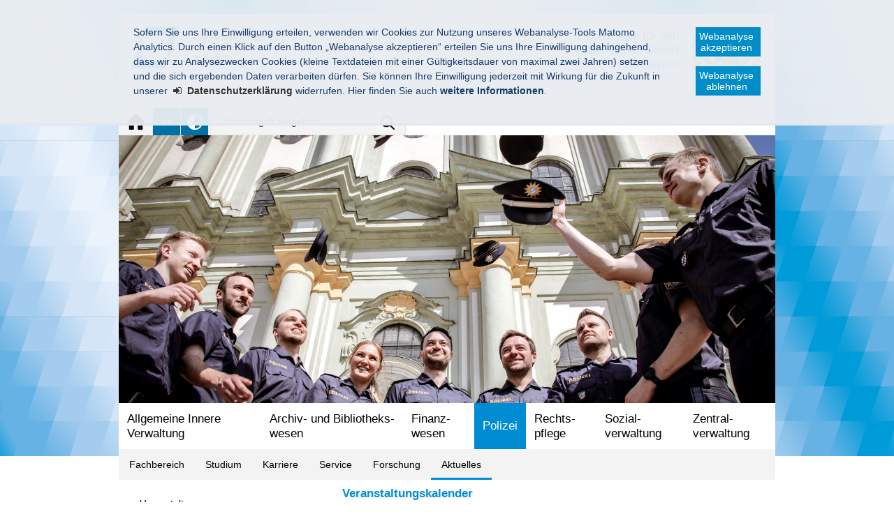

--- FILE ---
content_type: text/html
request_url: https://www.fhvr-soz.bayern.de/pol/aktuelles/veranstaltungskalender/index.html
body_size: 11052
content:


<!DOCTYPE html>
    <html lang="de">

    <head>
    

    <meta charset="utf-8" />
        <title>Veranstaltungskalender - Hochschule für den öffentlichen Dienst in Bayern</title>

    <!-- Mobile viewport optimisation -->
    <meta name="viewport" content="width=device-width, initial-scale=1.0">
    <link rel="apple-touch-icon" sizes="57x57" href="/res/ism/img/favicons/apple-touch-icon-57x57.png">
    <link rel="apple-touch-icon" sizes="60x60" href="/res/ism/img/favicons/apple-touch-icon-60x60.png">
    <link rel="apple-touch-icon" sizes="72x72" href="/res/ism/img/favicons/apple-touch-icon-72x72.png">
    <link rel="apple-touch-icon" sizes="76x76" href="/res/ism/img/favicons/apple-touch-icon-76x76.png">
    <link rel="apple-touch-icon" sizes="114x114" href="/res/ism/img/favicons/apple-touch-icon-114x114.png">
    <link rel="apple-touch-icon" sizes="120x120" href="/res/ism/img/favicons/apple-touch-icon-120x120.png">
    <link rel="apple-touch-icon" sizes="144x144" href="/res/ism/img/favicons/apple-touch-icon-144x144.png">
    <link rel="apple-touch-icon" sizes="152x152" href="/res/ism/img/favicons/apple-touch-icon-152x152.png">
    <link rel="apple-touch-icon" sizes="180x180" href="/res/ism/img/favicons/apple-touch-icon-180x180.png">
    <link rel="icon" type="image/png" href="/res/ism/img/favicons/favicon-32x32.png" sizes="32x32">
    <link rel="icon" type="image/png" href="/res/ism/img/favicons/android-chrome-192x192.png" sizes="192x192">
    <link rel="icon" type="image/png" href="/res/ism/img/favicons/favicon-96x96.png" sizes="96x96">
    <link rel="icon" type="image/png" href="/res/ism/img/favicons/favicon-16x16.png" sizes="16x16">
    <link rel="manifest" href="/res/ism/img/favicons/manifest.json">
    <link rel="mask-icon" href="/res/ism/img/favicons/safari-pinned-tab.svg" color="#5bbad5">
    <link rel="shortcut icon" href="/res/ism/img/favicons/favicon.ico">
    <meta name="msapplication-TileColor" content="#da532c">
    <meta name="msapplication-TileImage" content="/res/ism/img/favicons/mstile-144x144.png">
    <meta name="msapplication-config" content="/res/ism/img/favicons/browserconfig.xml">
    <meta name="theme-color" content="#ffffff">

    <link href="/res/ism/css/build.min.css" media="screen" rel="stylesheet" type="text/css">
    <link href="/res/ism/css/print-plain.css" media="print" rel="stylesheet" type="text/css">

    <link href="/res/ism/css/ism.css" rel="stylesheet" type="text/css" media="screen" />
    <link href="/res/ism/css/ism_print.css" rel="stylesheet" type="text/css" media="print" />

    <link href="/res/ism/css/coma_hfoed.css" rel="stylesheet" type="text/css" media="screen" />

    <link href="/res/ism/css/ism_customer_group_static.css" rel="stylesheet" type="text/css" media="screen" />
    <link href="/res/ism/css/ism_customer_group_print_static.css" rel="stylesheet" type="text/css" media="print" />

    <link href="/res/ism/css/ism_customer_static.css" rel="stylesheet" type="text/css" media="screen" />
    <link href="/res/ism/css/ism_customer_print_static.css" rel="stylesheet" type="text/css" media="print" />

    <link href="/res/ism/css/customer.css" rel="stylesheet" type="text/css" media="screen" />



    <meta http-equiv="X-UA-Compatible" content="IE=Edge" />

    <meta name="X-Imperia-Live-Info" content="15062ce6-18a5-d52a-3d9f-78eda5cb0405/101/1601/1734/1757/1831" />
    <!-- Matomo -->
<script>
    if (document.cookie.indexOf('mtm_consent') == -1) {
        document.cookie = 'hideCookieBar' + '=; expires=Thu, 01-Jan-70 00:00:01 GMT; path=/';
    }
    var _paq = _paq || [];
    _paq.push(['requireConsent']);
    _paq.push(['setSessionCookieTimeout', timeoutInSeconds=0]);
    _paq.push(['setVisitorCookieTimeout', timeoutInSeconds=7200]);
    _paq.push(['addDownloadExtensions', "msg"]);
    _paq.push(['trackPageView']);
    _paq.push(['enableLinkTracking']);
    (function() {
        var u="//www.piwik.bayern.de/piwik/";
        _paq.push(['setTrackerUrl', u+'piwik.php']);
        _paq.push(['setSiteId', '727']);
        var d=document, g=d.createElement('script'), s=d.getElementsByTagName('script')[0];
        g.type='text/javascript'; g.async=true; g.defer=true; g.src=u+'piwik.js'; s.parentNode.insertBefore(g,s);
    })();
</script>
<!-- End Matomo -->
</head>


    <body>

    <!--IFTS_NO_PARSE-->
    <!-- modJsBar -->
    <noscript>
        <div class="modJsBar">
            <div class="ym-wrapper">
                <div class="ym-wbox">
                    <p>
                        Bitte aktivieren Sie JavaScript in Ihrem Browser, um den vollen Funktionsumfang dieser Seite nutzen zu können.
                    </p>
                </div>
            </div>
        </div>
    </noscript>
    <!-- modJsBar End -->
    <!-- modCookieBar -->

    <div class="modCookieBar">
        <div class="ym-wrapper">
            <div class="ym-wbox">
            <ul>
                <li>
                    <p>
    Sofern Sie uns Ihre Einwilligung erteilen, verwenden wir Cookies zur Nutzung unseres Webanalyse-Tools Matomo Analytics.
    Durch einen Klick auf den Button &bdquo;Webanalyse akzeptieren&ldquo; erteilen Sie uns Ihre Einwilligung dahingehend, dass wir zu Analysezwecken
    Cookies (kleine Textdateien mit einer G&uuml;ltigkeitsdauer von maximal zwei Jahren) setzen und die sich ergebenden Daten verarbeiten d&uuml;rfen. Sie
    k&ouml;nnen Ihre Einwilligung jederzeit mit Wirkung f&uuml;r die Zukunft in unserer
    <a class="internal"
            href="/meta/datenschutz/index.html"
    >
    <strong>Datenschutzerkl&auml;rung</strong></a> widerrufen. Hier finden Sie auch <strong>weitere Informationen</strong>.
</p>
                </li>
                <li style="padding-right: 1em">
                    <button class="icon save-selected" style="margin-bottom: 1em" title="Webanalyse akzeptieren" onClick="setMatomoConsent()">Webanalyse akzeptieren</button>
                    <button class="icon save-selected" title="Webanalyse ablehnen" onclick="declineMatomoConsent()">Webanalyse ablehnen</button>
                </li>
            </ul>
            </div>
        </div>
    </div>
    <!-- modCookieBar End -->




<!-- skip link navigation -->
<ul class="ym-skiplinks">
    <li><a class="ym-skip" href="#hauptnavigation">Gehe zur Navigation (Drücke Enter)</a></li>
    <li><a class="ym-skip" href="#main">Gehe zum Hauptinhalt (Drücke Enter)</a></li>
    <li><a class="ym-skip" href="#sidebar">Gehe zur Seitenleiste (Drücke Enter)</a></li>
    <li><a class="ym-skip" href="#footer">Gehe zum Fußbereich (Drücke Enter)</a></li>
</ul>

<div class="ym-wrapper">
    <div class="ym-wbox">
        <div class="modHeader" id="nav">
            <div class="logo" role="banner">
                <span class="show-in-screen">Hochschule für den<br/>öffentlichen Dienst<br/>in Bayern</span>
                <a href="/" title="zur Startseite" aria-hidden="true"><img src="/res/ism/img/logo.jpg" alt="Hochschule für den öffentlichen Dienst in Bayern" /></a>
            </div>
                <div class="logo extra">
                            <img src="/res/ism/img/customerlogo.jpg" alt="Logo 'Hochschule für den öffentlichen Dienst in Bayern'" />
                </div>

            <div class="header-navigation">
                <div class="header-navigation-fixed">
                    <div class="modBurgerNavigation" id="modBurgerNavigation">
                        <div class="burger-navigation-overlay" role="presentation">
                        </div>

                        <div class="burger-navigation-content">

                            <a href="#" data-role="close-burger-navigation" class="icon icon-cancel"
                               title="Navigation schließen" aria-label="Navigation einklappen"
                               aria-controls="modBurgerNavigation"><span>schließen</span></a>

                            <ul data-role="accessibility-navigation">
                                <li>
                                    <a class="icon icon-home" data-role="home" href="/" title="zur Startseite" aria-hidden="true"><span>zur Startseite</span></a>
                                </li>

                                <li class="accessibility">
                                    <nav aria-label="Navigation Barrierefreiheit">
                                        <ul>
                                            <li>
<a class="icon icon-fontsize" data-role="fontsize" href="#" title="Schriftgröße anpassen" aria-hidden="true"><span>Schriftvergrößerung</span></a>
</li>
<li>
<a class="icon icon-contrast" data-role="contrast" href="#" title="Kontrast anpassen" aria-hidden="true"><span>Kontrastverstärkung</span></a>
</li>

                                        </ul>
                                    </nav>
                                </li>
                            </ul>
                            <div aria-label="Hauptnavigation" data-role="main-navigation" role="navigation">
                            </div>
                        </div>
                    </div>

                    <nav aria-label="Kopfnavigation">
                        <ul class="header-navigation">
                            <li>
                                <a aria-controls="modBurgerNavigation" aria-expanded="false" aria-label="Navigation ausklappen" class="icon icon-menu" data-role="open-burger-navigation" href="#" title="Navigation anzeigen" aria-hidden="true"><span>Navigation anzeigen</span></a>
                            </li>

                            <li>
                                <a class="icon icon-home" data-role="home" href="/" title="zur Startseite" aria-hidden="true"><span>zur Startseite</span></a>
                            </li>

                            <li class="accessibility">
                                <nav aria-label="Navigation Barrierefreiheit" >
                                    <ul>
                                    <li>
<a class="icon icon-fontsize" data-role="fontsize" href="#" title="Schriftgröße anpassen" aria-hidden="true"><span>Schriftvergrößerung</span></a>
</li>
<li>
<a class="icon icon-contrast" data-role="contrast" href="#" title="Kontrast anpassen" aria-hidden="true"><span>Kontrastverstärkung</span></a>
</li>

                                    </ul>
                                </nav>
                            </li>
                        </ul>
                    </nav>
                    <form action="/cgi-bin/fts_search_default.pl" class="ym-searchform ym-clearfix" enctype="application/x-www-form-urlencoded" method="post" role="search">
                        <label class="ym-labelheading hide-from-screen" for="headersearch" id="headersearch-label">Suche</label> <input aria-labelledby="headersearch-label" class="ym-searchfield" id="headersearch" placeholder="Suchbegriff eingeben" type="text" name="SEARCH" value="Suchbegriff eingeben" autocomplete="on"> <button class="ym-searchbutton" title="Suche starten" type="submit" aria-hidden="true">Suche starten</button>
                    </form>
                </div>
            </div>
            <img src="/mam/header/pol/header.jpg" alt="" />

        </div>
        <!-- [End]:: #header -->
        <nav class="modMainNavigation show-level-2 optimize-line-breaks" id="hauptnavigation" role="navigation" aria-label="Hauptnavigation">

            
            
        <ul class="nav-level-1">
               
  <li>
          <a href="https://www.aiv.hfoed.de" title="Allgemeine Innere Verwaltung" target="_blank">Allgemeine Innere Verwaltung</a>
      
  </li>

  <li>
          <a href="/aub/index.html" title="Archiv- und Bibliothekswesen">Archiv- und Bibliotheks&shy;wesen</a>
      
        <ul class="nav-level-2">
               
  <li>
          <a href="/aub/aktuelles/index.html" title="Aktuelles">Aktuelles</a>
      
  </li>

  <li>
          <a href="/aub/fachbereich/index.html" title="Fachbereich">Fachbereich</a>
      
        <ul class="nav-level-3">
               
  <li>
          <a href="/aub/fachbereich/leitung-organe/index.html" title="Leitung und Organe">Leitung und Organe</a>
      
  </li>

  <li>
          <a href="/aub/fachbereich/hauptamtliche-lehrpersonen/index.html" title="Hauptamtliche Lehrpersonen">Hauptamtliche Lehrpersonen</a>
      
  </li>

  <li>
          <a href="/aub/fachbereich/interner-bereich/index.html" title="Interner Bereich">Interner Bereich</a>
      
  </li>

            </ul>
  </li>

  <li>
          <a href="/aub/studium/index.html" title="Studium">Studium</a>
      
        <ul class="nav-level-3">
               
  <li>
          <a href="/aub/studium/interessierte/index.html" title="Studieninteressierte">Studieninteressierte</a>
      
        <ul class="nav-level-4">
               
  <li>
          <a href="/aub/studium/interessierte/was/index.html" title="Was machen Bibliothekare?">Was machen Bibliothekare?</a>
      
  </li>

  <li>
          <a href="/aub/studium/interessierte/warum/index.html" title="Warum Bibliothekar werden?">Warum Bibliothekar werden?</a>
      
  </li>

  <li>
          <a href="/aub/studium/interessierte/wie/index.html" title="Wie werde ich Bibliothekar?">Wie werde ich Bibliothekar?</a>
      
  </li>

  <li>
          <a href="/aub/studium/interessierte/wo/index.html" title="Wo studiere und arbeite ich dann?">Wo studiere und arbeite ich dann?</a>
      
  </li>

  <li>
          <a href="/aub/studium/interessierte/tipps_tricks/index.html" title="Tipps &amp;amp; Tricks">Tipps & Tricks</a>
      
  </li>

            </ul>
  </li>

  <li>
          <a href="/aub/studium/studiengaenge/index.html" title="Studiengänge">Studiengänge</a>
      
        <ul class="nav-level-4">
               
  <li>
          <a href="/aub/studium/studiengaenge/buim_bachelor/index.html" title="Bachelor Bibliotheks- und Informationsmanagement">Bachelor Bibliotheks- und Informationsmanagement</a>
      
  </li>

  <li>
          <a href="/aub/studium/studiengaenge/lais_bachelor/index.html" title="Library and Information Sciences - Bachelor&amp;#39;s Degree">Library and Information Sciences - Bachelor's Degree</a>
      
  </li>

  <li>
          <a href="/aub/studium/studiengaenge/diplom_archivar/index.html" title="Diplom-Archivarin /Diplom-Archivar (FH)">Diplom-Archivarin /Diplom-Archivar (FH)</a>
      
  </li>

  <li>
          <a href="/aub/studium/studiengaenge/toa_dritte_qe/index.html" title="Training of Archivists (3rd qualification level)">Training of Archivists (3rd qualification level)</a>
      
  </li>

            </ul>
  </li>

            </ul>
  </li>

  <li>
          <a href="/aub/forschung/index.html" title="Forschung">Forschung</a>
      
        <ul class="nav-level-3">
               
  <li>
          <a href="/aub/forschung/schriftenreihe/index.html" title="Schriftenreihe des Fachbereichs">Schriftenreihe des Fachbereichs</a>
      
  </li>

  <li>
          <a href="/aub/forschung/projekte/index.html" title="Projekte">Projekte</a>
      
  </li>

            </ul>
  </li>

  <li>
          <a href="/aub/wir_ueber_uns/index.html" title="Wir über uns">Wir über uns</a>
      
        <ul class="nav-level-3">
               
  <li>
          <a href="/aub/wir_ueber_uns/leitbild/index.html" title="Leitbild">Leitbild</a>
      
  </li>

  <li>
          <a href="/aub/wir_ueber_uns/erreichbarkeit/index.html" title="Erreichbarkeit">Erreichbarkeit</a>
      
  </li>

            </ul>
  </li>

  <li>
          <a href="/aub/ilias/index.html" title="ILIAS">ILIAS</a>
      
  </li>

            </ul>
  </li>

  <li>
          <a href="/fin/index.html" title="Finanzwesen">Finanz&shy;wesen</a>
      
        <ul class="nav-level-2">
               
  <li>
          <a href="/fin/aktuelles/index.html" title="Aktuelles">Aktuelles</a>
      
        <ul class="nav-level-3">
               
  <li>
          <a href="/fin/aktuelles/aktuelle-veranstaltungen/index.html" title="Aktuelle Veranstaltungen">Aktuelle Veranstaltungen</a>
      
  </li>

  <li>
          <a href="/fin/aktuelles/aktuelle-ausschreibungen/index.html" title="Aktuelle Ausschreibungen">Aktuelle Ausschreibungen</a>
      
  </li>

  <li>
          <a href="/fin/aktuelles/aktuelle-stellenangebote/index.html" title="Aktuelle Stellenangebote">Aktuelle Stellenangebote</a>
      
  </li>

            </ul>
  </li>

  <li>
          <a href="/fin/fachbereich/index.html" title="Fachbereich">Fachbereich</a>
      
        <ul class="nav-level-3">
               
  <li>
          <a href="/fin/fachbereich/fachbereichsleitung-und-organe/index.html" title="Fachbereichsleitung und Organe">Fachbereichsleitung und Organe</a>
      
  </li>

  <li>
          <a href="/fin/fachbereich/hauptamtliche-lehrpersonen/index.html" title="Hauptamtliche Lehrpersonen">Hauptamtliche Lehrpersonen</a>
      
  </li>

  <li>
          <a href="/fin/fachbereich/fachgruppen/index.html" title="Fachgruppen">Fachgruppen</a>
      
  </li>

            </ul>
  </li>

  <li>
          <a href="/fin/studium/index.html" title="Studium">Studium</a>
      
        <ul class="nav-level-3">
               
  <li>
          <a href="/fin/studium/diplom-finanzwirt-fh-steuer/index.html" title="Diplom-Finanzwirt/-in FH (Steuer)">Diplom-Finanzwirt/-in FH (Steuer)</a>
      
        <ul class="nav-level-4">
               
  <li>
          <a href="/fin/studium/diplom-finanzwirt-fh-steuer/zugangs-voraussetzungen/index.html" title="Zugangsvoraussetzungen">Zugangsvoraussetzungen</a>
      
  </li>

  <li>
          <a href="/fin/studium/diplom-finanzwirt-fh-steuer/studienablauf/index.html" title="Studienablauf">Studienablauf</a>
      
  </li>

  <li>
          <a href="/fin/studium/diplom-finanzwirt-fh-steuer/studieninhalte/index.html" title="Studieninhalte">Studieninhalte</a>
      
  </li>

  <li>
          <a href="/fin/studium/diplom-finanzwirt-fh-steuer/pruefungswesen/index.html" title="Prüfungswesen">Prüfungswesen</a>
      
  </li>

  <li>
          <a href="/fin/studium/diplom-finanzwirt-fh-steuer/pruefungsordnung/index.html" title="Prüfungsordnung">Prüfungsordnung</a>
      
  </li>

  <li>
          <a href="/fin/studium/diplom-finanzwirt-fh-steuer/lehrplaene/index.html" title="Lehrpläne">Lehrpläne</a>
      
  </li>

  <li>
          <a href="/fin/studium/diplom-finanzwirt-fh-steuer/hilfsmittelverzeichnis/index.html" title="Hilfsmittelverzeichnis">Hilfsmittelverzeichnis</a>
      
  </li>

            </ul>
  </li>

  <li>
          <a href="/fin/studium/diplom-verwaltungswirt-fh-staatsfinanz/index.html" title="Diplom-Verwaltungswirt/-in FH (Staatsfinanz)">Diplom-Verwaltungswirt/-in FH (Staatsfinanz)</a>
      
        <ul class="nav-level-4">
               
  <li>
          <a href="/fin/studium/diplom-verwaltungswirt-fh-staatsfinanz/zugangs-voraussetzungen/index.html" title="Zugangsvoraussetzungen">Zugangsvoraussetzungen</a>
      
  </li>

  <li>
          <a href="/fin/studium/diplom-verwaltungswirt-fh-staatsfinanz/studienablauf/index.html" title="Studienablauf">Studienablauf</a>
      
  </li>

  <li>
          <a href="/fin/studium/diplom-verwaltungswirt-fh-staatsfinanz/studieninhalte/index.html" title="Studieninhalte">Studieninhalte</a>
      
  </li>

  <li>
          <a href="/fin/studium/diplom-verwaltungswirt-fh-staatsfinanz/pruefungswesen/index.html" title="Prüfungswesen">Prüfungswesen</a>
      
  </li>

  <li>
          <a href="/fin/studium/diplom-verwaltungswirt-fh-staatsfinanz/pruefungsordnung/index.html" title="Prüfungsordnung">Prüfungsordnung</a>
      
  </li>

  <li>
          <a href="/fin/studium/diplom-verwaltungswirt-fh-staatsfinanz/lehrplaene/index.html" title="Lehrpläne">Lehrpläne</a>
      
  </li>

  <li>
          <a href="/fin/studium/diplom-verwaltungswirt-fh-staatsfinanz/hilfsmittelverzeichnis/index.html" title="Hilfsmittelverzeichnis">Hilfsmittelverzeichnis</a>
      
  </li>

            </ul>
  </li>

            </ul>
  </li>

  <li>
          <a href="/fin/fortbildung/index.html" title="Fortbildung">Fortbildung</a>
      
        <ul class="nav-level-3">
               
  <li>
          <a href="/fin/fortbildung/qualifizierungs-offensive-ii/index.html" title="Qualifizierungsoffensive II">Qualifizierungsoffensive II</a>
      
  </li>

  <li>
          <a href="/fin/fortbildung/weitere-fortbildungs-angebote/index.html" title="weitere Fortbildungsangebote">weitere Fortbildungsangebote</a>
      
  </li>

            </ul>
  </li>

  <li>
          <a href="/fin/wir_ueber_uns/index.html" title="Wir über uns">Wir über uns</a>
      
        <ul class="nav-level-3">
               
  <li>
          <a href="/fin/wir-ueber-uns/unsere-studierenden/index.html" title="Unsere Studierenden">Unsere Studierenden</a>
      
        <ul class="nav-level-4">
               
  <li>
          <a href="/fin/wir-ueber-uns/unsere-studierenden/studierenden-vertretung/index.html" title="Studierendenvertretung">Studierendenvertretung</a>
      
  </li>

  <li>
          <a href="/fin/wir-ueber-uns/unsere-studierenden/hjav/index.html" title="HJAV">HJAV</a>
      
  </li>

            </ul>
  </li>

  <li>
          <a href="/fin/wir-ueber-uns/leitbild/index.html" title="Leitbild">Leitbild</a>
      
  </li>

  <li>
          <a href="/fin/wir_ueber_uns/geschichte/index.html" title="Geschichte">Geschichte</a>
      
  </li>

  <li>
          <a href="/fin/wir-ueber-uns/campus/index.html" title="Campus Herrsching">Campus Herrsching</a>
      
        <ul class="nav-level-4">
               
  <li>
          <a href="/fin/wir-ueber-uns/campus/fotogalerie/index.html" title="Fotogalerie">Fotogalerie</a>
      
  </li>

  <li>
          <a href="/fin/wir-ueber-uns/campus/unterkuenfte/index.html" title="Unterkünfte">Unterkünfte</a>
      
  </li>

  <li>
          <a href="/fin/wir-ueber-uns/campus/bibliothek/index.html" title="Bibliothek">Bibliothek</a>
      
  </li>

  <li>
          <a href="/fin/wir-ueber-uns/campus/internetstudio/index.html" title="Internetstudio">Internetstudio</a>
      
  </li>

  <li>
          <a href="/fin/wir-ueber-uns/campus/hausordnung-und-nutzungsbedingungen/index.html" title="Hausordnung und Nutzungsbedingungen">Hausordnung und Nutzungsbedingungen</a>
      
  </li>

  <li>
          <a href="/fin/wir-ueber-uns/campus/parkplatzsituation/index.html" title="Parkplatzsituation">Parkplatzsituation</a>
      
  </li>

            </ul>
  </li>

  <li>
          <a href="/fin/wir-ueber-uns/aussenstelle/index.html" title="Außenstelle Kaufbeuren">Außenstelle Kaufbeuren</a>
      
        <ul class="nav-level-4">
               
  <li>
          <a href="/fin/wir-ueber-uns/aussenstelle/kaufbeuren/index.html" title="Kaufbeuren">Kaufbeuren</a>
      
  </li>

            </ul>
  </li>

            </ul>
  </li>

  <li>
          <a href="/fin/service/index.html" title="Service">Service</a>
      
        <ul class="nav-level-3">
               
  <li>
          <a href="/fin/service/lehrtaetigkeit/index.html" title="Lehrtätigkeit">Lehrtätigkeit</a>
      
  </li>

  <li>
          <a href="/fin/service/formulare/index.html" title="Formulare">Formulare</a>
      
  </li>

  <li>
          <a href="/fin/service/download/index.html" title="Download">Download</a>
      
  </li>

            </ul>
  </li>

  <li>
          <a href="/fin/ilias/index.html" title="ILIAS">ILIAS</a>
      
  </li>

            </ul>
  </li>

  <li class="active">
          <a href="/pol/index.html" title="Polizei">Polizei</a>
      
        <ul class="nav-level-2">
               
  <li>
          <a href="/pol/fachbereich/index.html" title="Fachbereich">Fachbereich</a>
      
        <ul class="nav-level-3">
               
  <li>
          <a href="/pol/fachbereich/leitung-und-organe/index.html" title="Leitung und Organe">Leitung und Organe</a>
      
        <ul class="nav-level-4">
               
  <li>
          <a href="/pol/fachbereich/leitung-und-organe/fachbereichsleitung/index.html" title="Fachbereichsleitung">Fachbereichsleitung</a>
      
  </li>

  <li>
          <a href="/pol/fachbereich/leitung-und-organe/studienortleitung/index.html" title="Studienortsleitung">Studienortsleitung</a>
      
  </li>

  <li>
          <a href="/pol/fachbereich/leitung-und-organe/personalvertretung/index.html" title="Personalvertretung">Personalvertretung</a>
      
  </li>

  <li>
          <a href="/pol/fachbereich/leitung-und-organe/studierendenvertretung/index.html" title="Studierendenvertretung">Studierendenvertretung</a>
      
        <ul class="nav-level-5">
               
  <li>
          <a href="/pol/fachbereich/leitung-und-organe/studierendenvertretung/hjav/index.html" title="HJAV">HJAV</a>
      
  </li>

            </ul>
  </li>

  <li>
          <a href="/pol/fachbereich/leitung-und-organe/fachbereichskonferenz/index.html" title="Fachbereichskonferenz">Fachbereichskonferenz</a>
      
  </li>

  <li>
          <a href="/pol/fachbereich/leitung-und-organe/hochschulrat/index.html" title="Hochschulrat">Hochschulrat</a>
      
  </li>

  <li>
          <a href="/pol/fachbereich/leitung-und-organe/organigramm/index.html" title="Organigramm">Organigramm</a>
      
  </li>

  <li>
          <a href="/pol/fachbereich/leitung-und-organe/leitbild/index.html" title="Leitbild">Leitbild</a>
      
  </li>

            </ul>
  </li>

  <li>
          <a href="/pol/fachbereich/hauptamtliche-lehrpersonen/index.html" title="Hauptamtliche Lehrpersonen">Hauptamtliche Lehrpersonen</a>
      
        <ul class="nav-level-4">
               
  <li>
          <a href="/pol/fachbereich/hauptamtliche-lehrpersonen/studienort-fuerstenfeldbruck/index.html" title="Studienort Fürstenfeldbruck">Studienort Fürstenfeldbruck</a>
      
  </li>

  <li>
          <a href="/pol/fachbereich/hauptamtliche-lehrpersonen/studienort-sulzbach-rosenberg/index.html" title="Studienort Sulzbach-Rosenberg">Studienort Sulzbach-Rosenberg</a>
      
  </li>

  <li>
          <a href="/pol/fachbereich/hauptamtliche-lehrpersonen/studienort-kastl/index.html" title="Studienort Kastl">Studienort Kastl</a>
      
  </li>

            </ul>
  </li>

  <li>
          <a href="/pol/fachbereich/verwaltung-und-sonderaufgaben/index.html" title="Verwaltung und Sonderaufgaben">Verwaltung und Sonderaufgaben</a>
      
        <ul class="nav-level-4">
               
  <li>
          <a href="/pol/fachbereich/verwaltung-und-sonderaufgaben/fachbereichsleiterbuero/index.html" title="Büro des Fachbereichsleiters">Büro des Fachbereichsleiters</a>
      
  </li>

  <li>
          <a href="/pol/fachbereich/verwaltung-und-sonderaufgaben/studienbetrieb/index.html" title="Studienbetrieb">Studienbetrieb</a>
      
  </li>

  <li>
          <a href="/pol/fachbereich/verwaltung-und-sonderaufgaben/verwaltung/index.html" title="Verwaltung">Verwaltung</a>
      
        <ul class="nav-level-5">
               
  <li>
          <a href="/pol/fachbereich/verwaltung-und-sonderaufgaben/verwaltung/sachgebiet-versorgung/index.html" title="Sachgebiet Versorgung">Sachgebiet Versorgung</a>
      
  </li>

  <li>
          <a href="/pol/fachbereich/verwaltung-und-sonderaufgaben/verwaltung/sachgebiet-personalorganisation/index.html" title="Sachgebiet Personal">Sachgebiet Personal</a>
      
  </li>

            </ul>
  </li>

  <li>
          <a href="/pol/fachbereich/verwaltung-und-sonderaufgaben/iuk/index.html" title="IuK">IuK</a>
      
  </li>

  <li>
          <a href="/pol/fachbereich/verwaltung-und-sonderaufgaben/sonderaufgaben/index.html" title="Sonderaufgaben">Sonderaufgaben</a>
      
  </li>

            </ul>
  </li>

  <li>
          <a href="/pol/fachbereich/studienorte/index.html" title="Studienorte">Studienorte</a>
      
        <ul class="nav-level-4">
               
  <li>
          <a href="/pol/fachbereich/studienorte/fuerstenfeldbruck/index.html" title="Studienort Fürstenfeldbruck">Studienort Fürstenfeldbruck</a>
      
        <ul class="nav-level-5">
               
  <li>
          <a href="/pol/fachbereich/studienorte/fuerstenfeldbruck/anfahrt/index.html" title="Anfahrt">Anfahrt</a>
      
  </li>

  <li>
          <a href="/pol/fachbereich/studienorte/fuerstenfeldbruck/chronik/index.html" title="Chronik">Chronik</a>
      
  </li>

  <li>
          <a href="/pol/fachbereich/studienorte/fuerstenfeldbruck/bilder/index.html" title="Bilder">Bilder</a>
      
  </li>

            </ul>
  </li>

  <li>
          <a href="/pol/fachbereich/studienorte/sulzbach-rosenberg/index.html" title="Studienort Sulzbach-Rosenberg">Studienort Sulzbach-Rosenberg</a>
      
        <ul class="nav-level-5">
               
  <li>
          <a href="/pol/fachbereich/studienorte/sulzbach-rosenberg/anfahrt/index.html" title="Anfahrt">Anfahrt</a>
      
  </li>

  <li>
          <a href="/pol/fachbereich/studienorte/sulzbach-rosenberg/chronik/index.html" title="Chronik">Chronik</a>
      
  </li>

  <li>
          <a href="/pol/fachbereich/studienorte/sulzbach-rosenberg/bilder/index.html" title="Bilder">Bilder</a>
      
  </li>

            </ul>
  </li>

  <li>
          <a href="/pol/fachbereich/studienorte/kastl/index.html" title="Studienort Kastl">Studienort Kastl</a>
      
        <ul class="nav-level-5">
               
  <li>
          <a href="/pol/fachbereich/studienorte/kastl/anfahrt/index.html" title="Anfahrt">Anfahrt</a>
      
  </li>

  <li>
          <a href="/pol/fachbereich/studienorte/kastl/chronik/index.html" title="Chronik">Chronik</a>
      
  </li>

  <li>
          <a href="/pol/fachbereich/studienorte/kastl/bilder/index.html" title="Bilder">Bilder</a>
      
  </li>

            </ul>
  </li>

            </ul>
  </li>

  <li>
          <a href="/pol/fachbereich/wir-ueber-uns/index.html" title="Wir über uns">Wir über uns</a>
      
        <ul class="nav-level-4">
               
  <li>
          <a href="/pol/fachbereich/wir-ueber-uns/unser-leitbild-der-hochschule/index.html" title="Unser Leitbild der Hochschule">Unser Leitbild der Hochschule</a>
      
  </li>

            </ul>
  </li>

  <li>
          <a href="/pol/fachbereich/foerderverein/index.html" title="Förderverein">Förderverein</a>
      
        <ul class="nav-level-4">
               
  <li>
          <a href="/pol/fachbereich/foerderverein/vorstand/index.html" title="Vorstand">Vorstand</a>
      
  </li>

  <li>
          <a href="/pol/fachbereich/foerderverein/projekte/index.html" title="Projekte">Projekte</a>
      
  </li>

  <li>
          <a href="/pol/fachbereich/foerderverein/satzung/index.html" title="Satzung">Satzung</a>
      
  </li>

  <li>
          <a href="/pol/fachbereich/foerderverein/erreichbarkeit/index.html" title="Erreichbarkeit">Erreichbarkeit</a>
      
  </li>

  <li>
          <a href="/pol/fachbereich/foerderverein/beitrittserklaerung/index.html" title="Beitrittserklärung">Beitrittserklärung</a>
      
  </li>

            </ul>
  </li>

            </ul>
  </li>

  <li>
          <a href="/pol/studium/index.html" title="Studium">Studium</a>
      
        <ul class="nav-level-3">
               
  <li>
          <a href="/pol/studium/fachgebiete/index.html" title="Fachgebiete">Fachgebiete</a>
      
        <ul class="nav-level-4">
               
  <li>
          <a href="/pol/studium/fachgebiete/fachgebiet-1/index.html" title="Fachgebiet 1">Fachgebiet 1</a>
      
  </li>

  <li>
          <a href="/pol/studium/fachgebiete/fachgebiet-2/index.html" title="Fachgebiet 2">Fachgebiet 2</a>
      
  </li>

  <li>
          <a href="/pol/studium/fachgebiete/fachgebiet-3/index.html" title="Fachgebiet 3">Fachgebiet 3</a>
      
  </li>

  <li>
          <a href="/pol/studium/fachgebiete/fachgebiet-4/index.html" title="Fachgebiet 4">Fachgebiet 4</a>
      
  </li>

  <li>
          <a href="/pol/studium/fachgebiete/fachgebiet-5/index.html" title="Fachgebiet 5">Fachgebiet 5</a>
      
  </li>

  <li>
          <a href="/pol/studium/fachgebiete/fachgebiet-6/index.html" title="Fachgebiet 6">Fachgebiet 6</a>
      
  </li>

  <li>
          <a href="/pol/studium/fachgebiete/fachgebiet-7/index.html" title="Fachgebiet 7">Fachgebiet 7</a>
      
  </li>

            </ul>
  </li>

  <li>
          <a href="/pol/studium/diplomstudium/index.html" title="Diplomstudiengang">Diplomstudiengang</a>
      
        <ul class="nav-level-4">
               
  <li>
          <a href="/pol/studium/diplomstudium/zugangsvoraussetzungen/index.html" title="Zugangsvoraussetzungen">Zugangsvoraussetzungen</a>
      
  </li>

  <li>
          <a href="/pol/studium/diplomstudium/studienablauf/index.html" title="Studienablauf">Studienablauf</a>
      
  </li>

  <li>
          <a href="/pol/studium/diplomstudium/studieninhalte/index.html" title="Studieninhalt">Studieninhalt</a>
      
  </li>

  <li>
          <a href="/pol/studium/diplomstudium/pruefungswesen/index.html" title="Prüfungswesen">Prüfungswesen</a>
      
  </li>

  <li>
          <a href="/pol/studium/diplomstudium/abschluss/index.html" title="Abschluss">Abschluss</a>
      
  </li>

            </ul>
  </li>

  <li>
          <a href="/pol/studium/masterstudium/index.html" title="Masterstudium">Masterstudium</a>
      
        <ul class="nav-level-4">
               
  <li>
          <a href="/pol/studium/masterstudium/studienablauf/index.html" title="Studienablauf">Studienablauf</a>
      
  </li>

  <li>
          <a href="/pol/studium/masterstudium/studieninhalte/index.html" title="Studieninhalte">Studieninhalte</a>
      
  </li>

  <li>
          <a href="/pol/studium/masterstudium/modulkoordination/index.html" title="Modulkoordination">Modulkoordination</a>
      
  </li>

  <li>
          <a href="/pol/studium/masterstudium/abschluss/index.html" title="Abschluss">Abschluss</a>
      
  </li>

  <li>
          <a href="/pol/studium/masterstudium/ansprechpartner/index.html" title="Ansprechpartner">Ansprechpartner</a>
      
  </li>

            </ul>
  </li>

  <li>
          <a href="/pol/studium/evaluation/index.html" title="Evaluation">Evaluation</a>
      
        <ul class="nav-level-4">
               
  <li>
          <a href="/pol/studium/evaluation/fachv-polvs/index.html" title="FachV-Pol/VS">FachV-Pol/VS</a>
      
  </li>

            </ul>
  </li>

  <li>
          <a href="/pol/studium/auslandspraktikum/index.html" title="Auslandspraktikum">Auslandspraktikum</a>
      
  </li>

  <li>
          <a href="/pol/studium/aktuelle-projektarbeiten/index.html" title="Aktuelle Projektarbeiten">Aktuelle Projektarbeiten</a>
      
  </li>

            </ul>
  </li>

  <li>
          <a href="/pol/karriere/index.html" title="Karriere">Karriere</a>
      
        <ul class="nav-level-3">
               
  <li>
          <a href="/pol/karriere/der-weg-zum-kommissar/index.html" title="„Der Weg zum Kommissar“">„Der Weg zum Kommissar“</a>
      
  </li>

  <li>
          <a href="/pol/karriere/stellenausschreibungen/index.html" title="Stellenausschreibungen">Stellenausschreibungen</a>
      
  </li>

  <li>
          <a href="/pol/karriere/lehrauftraege/index.html" title="Lehraufträge">Lehraufträge</a>
      
  </li>

  <li>
          <a href="/pol/karriere/sonderlaufbahnen/index.html" title="Sonderlaufbahnen">Sonderlaufbahnen</a>
      
  </li>

            </ul>
  </li>

  <li>
          <a href="/pol/service/index.html" title="Service">Service</a>
      
        <ul class="nav-level-3">
               
  <li>
          <a href="/pol/service/bibliotheken/index.html" title="Bibliotheken">Bibliotheken</a>
      
        <ul class="nav-level-4">
               
  <li>
          <a href="/pol/service/bibliotheken/literatursuche-und-e-books/index.html" title="Literatursuche und E-Books">Literatursuche und E-Books</a>
      
  </li>

  <li>
          <a href="/pol/service/bibliotheken/boorberg-ebooks/index.html" title="Boorberg-E-Books">Boorberg-E-Books</a>
      
  </li>

  <li>
          <a href="/pol/service/bibliotheken/kataloge-weiterer-polizeibibliotheken/index.html" title="Kataloge weiterer Polizeibibliotheken">Kataloge weiterer Polizeibibliotheken</a>
      
  </li>

  <li>
          <a href="/pol/service/bibliotheken/linklisten-zu-literatur-datenbanken/index.html" title="Linklisten zu Literaturdatenbanken">Linklisten zu Literaturdatenbanken</a>
      
  </li>

            </ul>
  </li>

  <li>
          <a href="/pol/service/elektronischer-buecherkataloginfoguide/index.html" title="Elektronischer Bücherkatalog">Elektronischer Bücherkatalog</a>
      
  </li>

  <li>
          <a href="/pol/service/neuerwerbungen/index.html" title="Neuerwerbungen">Neuerwerbungen</a>
      
  </li>

  <li>
          <a href="/pol/service/fachartikel/index.html" title="Fachartikel">Fachartikel</a>
      
  </li>

  <li>
          <a href="/pol/service/projektberichte/index.html" title="Projektberichte">Projektberichte</a>
      
  </li>

  <li>
          <a href="/pol/service/service-links/index.html" title="Service-Links">Service-Links</a>
      
  </li>

            </ul>
  </li>

  <li>
          <a href="/pol/forschung/index.html" title="Forschung">Forschung</a>
      
        <ul class="nav-level-3">
               
  <li>
          <a href="/pol/forschung/forschungsabteilung/index.html" title="Forschungsabteilung">Forschungsabteilung</a>
      
        <ul class="nav-level-4">
               
  <li>
          <a href="/pol/forschung/forschungsabteilung/cepolis-team/index.html" title="CEPOLIS-TEAM">CEPOLIS-TEAM</a>
      
  </li>

            </ul>
  </li>

  <li>
          <a href="/pol/forschung/eu-projekte/index.html" title="EU-Projekte">EU-Projekte</a>
      
        <ul class="nav-level-4">
               
  <li>
          <a href="/pol/forschung/eu-projekte/aktuelle-eu-projekte/index.html" title="Aktuelle EU-Projekte">Aktuelle EU-Projekte</a>
      
        <ul class="nav-level-5">
               
  <li>
          <a href="/pol/forschung/eu-projekte/aktuelle-eu-projekte/perceptions/index.html" title="Perceptions">Perceptions</a>
      
  </li>

  <li>
          <a href="/pol/forschung/eu-projekte/aktuelle-eu-projekte/counter/index.html" title="CounteR">CounteR</a>
      
  </li>

  <li>
          <a href="/pol/forschung/eu-projekte/aktuelle-eu-projekte/rithms/index.html" title="RHITMS">RHITMS</a>
      
  </li>

  <li>
          <a href="/pol/forschung/eu-projekte/aktuelle-eu-projekte/cc-driver/index.html" title="CC-Driver">CC-Driver</a>
      
  </li>

  <li>
          <a href="/pol/forschung/eu-projekte/aktuelle-eu-projekte/darlene/index.html" title="darlene">darlene</a>
      
  </li>

  <li>
          <a href="/pol/forschung/eu-projekte/aktuelle-eu-projekte/connexions/index.html" title="CONNEXIONS">CONNEXIONS</a>
      
  </li>

  <li>
          <a href="/pol/forschung/eu-projekte/aktuelle-eu-projekte/infinity/index.html" title="INFINITY">INFINITY</a>
      
  </li>

  <li>
          <a href="/pol/forschung/eu-projekte/aktuelle-eu-projekte/crest/index.html" title="CREST">CREST</a>
      
  </li>

  <li>
          <a href="/pol/forschung/eu-projekte/aktuelle-eu-projekte/locard/index.html" title="LOCARD">LOCARD</a>
      
  </li>

  <li>
          <a href="/pol/forschung/eu-projekte/aktuelle-eu-projekte/dronewise/index.html" title="DronWise">DronWise</a>
      
  </li>

  <li>
          <a href="/pol/forschung/eu-projekte/aktuelle-eu-projekte/finantia/index.html" title="FINANTIA">FINANTIA</a>
      
  </li>

  <li>
          <a href="/pol/forschung/eu-projekte/aktuelle-eu-projekte/masc-cbrn/index.html" title="MASC-CBRN">MASC-CBRN</a>
      
  </li>

  <li>
          <a href="/pol/forschung/eu-projekte/aktuelle-eu-projekte/cyberspace/index.html" title="CYBERSPACE">CYBERSPACE</a>
      
  </li>

  <li>
          <a href="/pol/forschung/eu-projekte/aktuelle-eu-projekte/eradicating/index.html" title="ERADICATING">ERADICATING</a>
      
  </li>

  <li>
          <a href="/pol/forschung/eu-projekte/aktuelle-eu-projekte/safe-stadium/index.html" title="SAFE STADIUM">SAFE STADIUM</a>
      
  </li>

  <li>
          <a href="/pol/forschung/eu-projekte/aktuelle-eu-projekte/ctc/index.html" title="CTC">CTC</a>
      
  </li>

  <li>
          <a href="/pol/forschung/eu-projekte/aktuelle-eu-projekte/protector/index.html" title="PROTECTOR">PROTECTOR</a>
      
  </li>

  <li>
          <a href="/pol/forschung/eu-projekte/aktuelle-eu-projekte/shield/index.html" title="SHIELD">SHIELD</a>
      
  </li>

  <li>
          <a href="/pol/forschung/eu-projekte/aktuelle-eu-projekte/pop-ai/index.html" title="pop AI">pop AI</a>
      
  </li>

  <li>
          <a href="/pol/forschung/eu-projekte/aktuelle-eu-projekte/trace/index.html" title="TRACE">TRACE</a>
      
  </li>

  <li>
          <a href="/pol/forschung/eu-projekte/aktuelle-eu-projekte/odysseus/index.html" title="ODYSSEUS">ODYSSEUS</a>
      
  </li>

  <li>
          <a href="/pol/forschung/eu-projekte/aktuelle-eu-projekte/notiones/index.html" title="NOTIONES">NOTIONES</a>
      
  </li>

  <li>
          <a href="/pol/forschung/eu-projekte/aktuelle-eu-projekte/core/index.html" title="CORE">CORE</a>
      
  </li>

  <li>
          <a href="/pol/forschung/eu-projekte/aktuelle-eu-projekte/strong-erasmus/index.html" title="STRONG-Erasmus">STRONG-Erasmus</a>
      
  </li>

            </ul>
  </li>

  <li>
          <a href="/pol/forschung/eu-projekte/abgeschlossene-eu-projekte/index.html" title="Abgeschlossene EU-Projekte">Abgeschlossene EU-Projekte</a>
      
        <ul class="nav-level-5">
               
  <li>
          <a href="/pol/forschung/eu-projekte/abgeschlossene-eu-projekte/tensor/index.html" title="TENSOR">TENSOR</a>
      
  </li>

  <li>
          <a href="/pol/forschung/eu-projekte/abgeschlossene-eu-projekte/ramses/index.html" title="RAMSES">RAMSES</a>
      
  </li>

  <li>
          <a href="/pol/forschung/eu-projekte/abgeschlossene-eu-projekte/prophets/index.html" title="PROPHETS">PROPHETS</a>
      
  </li>

  <li>
          <a href="/pol/forschung/eu-projekte/abgeschlossene-eu-projekte/letscrowd/index.html" title="letsCROWD">letsCROWD</a>
      
  </li>

  <li>
          <a href="/pol/forschung/eu-projekte/abgeschlossene-eu-projekte/training-aid/index.html" title="TRAINING AID">TRAINING AID</a>
      
  </li>

  <li>
          <a href="/pol/forschung/eu-projekte/abgeschlossene-eu-projekte/mindb4act/index.html" title="MINDb4ACT">MINDb4ACT</a>
      
  </li>

  <li>
          <a href="/pol/forschung/eu-projekte/abgeschlossene-eu-projekte/j-safe/index.html" title="J-SAFE">J-SAFE</a>
      
  </li>

  <li>
          <a href="/pol/forschung/eu-projekte/abgeschlossene-eu-projekte/magneto/index.html" title="MAGNETO">MAGNETO</a>
      
  </li>

  <li>
          <a href="/pol/forschung/eu-projekte/abgeschlossene-eu-projekte/copkit/index.html" title="COPKIT">COPKIT</a>
      
  </li>

  <li>
          <a href="/pol/forschung/eu-projekte/abgeschlossene-eu-projekte/unity/index.html" title="unity">unity</a>
      
  </li>

  <li>
          <a href="/pol/forschung/eu-projekte/abgeschlossene-eu-projekte/emore/index.html" title="eMORE">eMORE</a>
      
  </li>

  <li>
          <a href="/pol/forschung/eu-projekte/abgeschlossene-eu-projekte/derad/index.html" title="derad">derad</a>
      
  </li>

  <li>
          <a href="/pol/forschung/eu-projekte/abgeschlossene-eu-projekte/mitirel/index.html" title="MITIREL">MITIREL</a>
      
  </li>

  <li>
          <a href="/pol/forschung/eu-projekte/abgeschlossene-eu-projekte/smartcv/index.html" title="smartCV">smartCV</a>
      
  </li>

            </ul>
  </li>

            </ul>
  </li>

  <li>
          <a href="/pol/forschung/kooperationspartner/index.html" title="Kooperationspartner">Kooperationspartner</a>
      
  </li>

            </ul>
  </li>

  <li class="active">
          <a href="/pol/aktuelles/index.html" title="Aktuelles">Aktuelles</a>
      
        <ul class="nav-level-3">
               
  <li>
          <a href="/pol/aktuelles/veranstaltungen/index.html" title="Veranstaltungen">Veranstaltungen</a>
      
        <ul class="nav-level-4">
               
  <li>
          <a href="/pol/aktuelles/veranstaltungen/diplomierungsfeier/index.html" title="Diplomierungsfeier">Diplomierungsfeier</a>
      
        <ul class="nav-level-5">
               
  <li>
          <a href="/pol/aktuelles/veranstaltungen/diplomierungsfeier/studienjahrgang-202023-a/index.html" title="Studienjahrgang 2020/23 A">Studienjahrgang 2020/23 A</a>
      
  </li>

  <li>
          <a href="/pol/aktuelles/veranstaltungen/diplomierungsfeier/studienjahrgang-201922-b/index.html" title="Studienjahrgang 2019/22 B">Studienjahrgang 2019/22 B</a>
      
  </li>

  <li>
          <a href="/pol/aktuelles/veranstaltungen/diplomierungsfeier/studienjahrgang-201619-b/index.html" title="Studienjahrgang 2016/19 B">Studienjahrgang 2016/19 B</a>
      
  </li>

  <li>
          <a href="/pol/aktuelles/veranstaltungen/diplomierungsfeier/studienjahrgang-201619-a/index.html" title="Studienjahrgang 2016/19 A">Studienjahrgang 2016/19 A</a>
      
  </li>

  <li>
          <a href="/pol/aktuelles/veranstaltungen/diplomierungsfeier/studienjahrgang-201518-b/index.html" title="Studienjahrgang 2015/18 B">Studienjahrgang 2015/18 B</a>
      
  </li>

  <li>
          <a href="/pol/aktuelles/veranstaltungen/diplomierungsfeier/studienjahrgang-201518-a/index.html" title="Studienjahrgang 2015/18 A">Studienjahrgang 2015/18 A</a>
      
  </li>

  <li>
          <a href="/pol/aktuelles/veranstaltungen/diplomierungsfeier/studienjahrgang-201417-b/index.html" title="Studienjahrgang 2014/17 B">Studienjahrgang 2014/17 B</a>
      
  </li>

  <li>
          <a href="/pol/aktuelles/veranstaltungen/diplomierungsfeier/studienjahrgang-201417-a/index.html" title="Studienjahrgang 2014/17 A">Studienjahrgang 2014/17 A</a>
      
  </li>

            </ul>
  </li>

  <li>
          <a href="/pol/aktuelles/veranstaltungen/fuerstenfelder-impulse/index.html" title="Fürstenfelder Impulse">Fürstenfelder Impulse</a>
      
        <ul class="nav-level-5">
               
  <li>
          <a href="/pol/aktuelles/veranstaltungen/fuerstenfelder-impulse/impulse-2019/index.html" title="Impulse 2019">Impulse 2019</a>
      
  </li>

  <li>
          <a href="/pol/aktuelles/veranstaltungen/fuerstenfelder-impulse/impulse-2018/index.html" title="Impulse 2018">Impulse 2018</a>
      
  </li>

  <li>
          <a href="/pol/aktuelles/veranstaltungen/fuerstenfelder-impulse/impulse-2017/index.html" title="Impulse 2017">Impulse 2017</a>
      
  </li>

            </ul>
  </li>

  <li>
          <a href="/pol/aktuelles/veranstaltungen/symposien/index.html" title="Symposien">Symposien</a>
      
        <ul class="nav-level-5">
               
  <li>
          <a href="/pol/aktuelles/veranstaltungen/symposien/50-jahre-olympia-attentat-muenchen-gedenken-an-anton-fliegerbauer/index.html" title="50 Jahre Olympia-Attentat München, Gedenken an Anton Fliegerbauer">50 Jahre Olympia-Attentat München, Gedenken an Anton Fliegerbauer</a>
      
  </li>

  <li>
          <a href="/pol/aktuelles/veranstaltungen/symposien/eroeffnung-der-ausstellung-ausbildung-enthemmung-verbrechen/index.html" title="Eröffnung der Ausstellung „Ausbildung-Enthemmung-Verbrechen&amp;quot;">Eröffnung der Ausstellung „Ausbildung-Enthemmung-Verbrechen"</a>
      
  </li>

  <li>
          <a href="/pol/aktuelles/veranstaltungen/symposien/body-cam-kongress-der-projektgruppe/index.html" title="&amp;quot;Body-Cam!&amp;quot; - Kongress der Projektgruppe">"Body-Cam!" - Kongress der Projektgruppe</a>
      
  </li>

  <li>
          <a href="/pol/aktuelles/veranstaltungen/symposien/symposium-lebensbedrohliche-einsatzlagen-herausforderungen-fuer-die-bayerische-polizei/index.html" title="Symposium lebensbedrohliche Einsatzlagen - Herausforderungen für die Bayerische Polizei">Symposium lebensbedrohliche Einsatzlagen - Herausforderungen für die Bayerische Polizei</a>
      
  </li>

            </ul>
  </li>

  <li>
          <a href="/pol/aktuelles/veranstaltungen/projektarbeit/index.html" title="Projektarbeit">Projektarbeit</a>
      
  </li>

  <li>
          <a href="/pol/aktuelles/veranstaltungen/sommerfest-fasching-und-co/index.html" title="Sommerfest, Fasching und Co.">Sommerfest, Fasching und Co.</a>
      
        <ul class="nav-level-5">
               
  <li>
          <a href="/pol/aktuelles/veranstaltungen/sommerfest-fasching-und-co/neujahrslauf/index.html" title="Neujahrslauf">Neujahrslauf</a>
      
  </li>

            </ul>
  </li>

            </ul>
  </li>

  <li class="active">
          <a href="/pol/aktuelles/veranstaltungskalender/index.html" title="Veranstaltungskalender" aria-current="page">Veranstaltungskalender</a>
      
        <ul class="nav-level-4">
               
  <li>
          <a href="/pol/aktuelles/veranstaltungskalender/50-jahre-olympia-attentat-muenchen-februar-gedenken-an-anton-fliegerbauer/index.html" title="50 Jahre Olympia-Attentat München - Februar: Gedenken an Anton Fliegerbauer">50 Jahre Olympia-Attentat München - Februar: Gedenken an Anton Fliegerbauer</a>
      
  </li>

  <li>
          <a href="/pol/aktuelles/veranstaltungskalender/festakt-einweihung-und-tag-der-offenen-tuere-kastl/index.html" title="Festakt Einweihung und Tag der offenen Türe Kastl">Festakt Einweihung und Tag der offenen Türe Kastl</a>
      
  </li>

            </ul>
  </li>

  <li>
          <a href="/pol/aktuelles/campus-polizei/index.html" title="Campus Polizei">Campus Polizei</a>
      
  </li>

  <li>
          <a href="/pol/aktuelles/pressespiegel/index.html" title="Pressespiegel">Pressespiegel</a>
      
  </li>

  <li>
          <a href="/pol/aktuelles/newsfeed/index.html" title="Newsfeed">Newsfeed</a>
      
  </li>

  <li>
          <a href="/pol/aktuelles/facebook-twitter/index.html" title="facebook Twitter">facebook Twitter</a>
      
  </li>

            </ul>
  </li>

            </ul>
  </li>

  <li>
          <a href="/rpfl/index.html" title="Rechtspflege">Rechts&shy;pflege</a>
      
        <ul class="nav-level-2">
               
  <li>
          <a href="/rpfl/aktuelles/index.html" title="Aktuelles">Aktuelles</a>
      
  </li>

  <li>
          <a href="/rpfl/fachbereich/index.html" title="Fachbereich">Fachbereich</a>
      
        <ul class="nav-level-3">
               
  <li>
          <a href="/rpfl/fachbereich/leitung_organe/index.html" title="Leitung und Organe">Leitung und Organe</a>
      
  </li>

  <li>
          <a href="/rpfl/fachbereich/hauptamtliche-lehrpersonen/index.html" title="Hauptamtliche Lehrpersonen">Hauptamtliche Lehrpersonen</a>
      
  </li>

  <li>
          <a href="/rpfl/fachbereich/fachgruppen/index.html" title="Fachgruppen">Fachgruppen</a>
      
  </li>

  <li>
          <a href="/rpfl/fachbereich/verwaltung/index.html" title="Verwaltung">Verwaltung</a>
      
  </li>

            </ul>
  </li>

  <li>
          <a href="/rpfl/studium/index.html" title="Studium">Studium</a>
      
        <ul class="nav-level-3">
               
  <li>
          <a href="/rpfl/studium/rechtspflege/index.html" title="Rechtspflege">Rechtspflege</a>
      
        <ul class="nav-level-4">
               
  <li>
          <a href="/rpfl/studium/rechtspflege/berufsbild/index.html" title="Berufsbild">Berufsbild</a>
      
  </li>

  <li>
          <a href="/rpfl/studium/rechtspflege/zugangsvoraussetzungen/index.html" title="Zugangsvoraussetzungen">Zugangsvoraussetzungen</a>
      
  </li>

  <li>
          <a href="/rpfl/studium/rechtspflege/studienablauf/index.html" title="Studienablauf">Studienablauf</a>
      
  </li>

  <li>
          <a href="/rpfl/studium/rechtspflege/studieninhalte/index.html" title="Studieninhalte">Studieninhalte</a>
      
  </li>

  <li>
          <a href="/rpfl/studium/rechtspflege/fachpraktikum/index.html" title="Fachpraktikum">Fachpraktikum</a>
      
  </li>

  <li>
          <a href="/rpfl/studium/rechtspflege/qualifikationspruefung/index.html" title="Qualifikationsprüfung">Qualifikationsprüfung</a>
      
  </li>

  <li>
          <a href="/rpfl/studium/rechtspflege/diplomierung/index.html" title="Diplomierung">Diplomierung</a>
      
  </li>

            </ul>
  </li>

  <li>
          <a href="/rpfl/studium/justizvollzug/index.html" title="Justizvollzug">Justizvollzug</a>
      
        <ul class="nav-level-4">
               
  <li>
          <a href="/rpfl/studium/justizvollzug/berufsbild/index.html" title="Berufsbild">Berufsbild</a>
      
  </li>

  <li>
          <a href="/rpfl/studium/justizvollzug/zugangsvoraussetzungen/index.html" title="Zugangsvoraussetzungen">Zugangsvoraussetzungen</a>
      
  </li>

  <li>
          <a href="/rpfl/studium/justizvollzug/studienablauf/index.html" title="Studienablauf">Studienablauf</a>
      
  </li>

  <li>
          <a href="/rpfl/studium/justizvollzug/studieninhalte/index.html" title="Studieninhalte">Studieninhalte</a>
      
  </li>

  <li>
          <a href="/rpfl/studium/justizvollzug/fachpraktikum/index.html" title="Fachpraktikum">Fachpraktikum</a>
      
  </li>

  <li>
          <a href="/rpfl/studium/justizvollzug/qualifikationspruefung/index.html" title="Qualifikationsprüfung">Qualifikationsprüfung</a>
      
  </li>

  <li>
          <a href="/rpfl/studium/justizvollzug/diplomierung/index.html" title="Diplomierung">Diplomierung</a>
      
  </li>

            </ul>
  </li>

  <li>
          <a href="/rpfl/studium/studierende/index.html" title="Studierende">Studierende</a>
      
        <ul class="nav-level-4">
               
  <li>
          <a href="/rpfl/studium/studierende/studierendenvertretung/index.html" title="Studierendenvertretung">Studierendenvertretung</a>
      
  </li>

  <li>
          <a href="/rpfl/studium/studierende/studienberatung/index.html" title="Studienberatung">Studienberatung</a>
      
  </li>

  <li>
          <a href="/rpfl/studium/studierende/aktivitaeten/index.html" title="Aktivitäten">Aktivitäten</a>
      
  </li>

  <li>
          <a href="/rpfl/studium/studierende/bildergalerien/index.html" title="Bildergalerien">Bildergalerien</a>
      
  </li>

            </ul>
  </li>

  <li>
          <a href="/rpfl/studium/international/index.html" title="International">International</a>
      
        <ul class="nav-level-4">
               
  <li>
          <a href="/rpfl/studium/international/eche/index.html" title="ECHE">ECHE</a>
      
  </li>

  <li>
          <a href="/rpfl/studium/international/auslandsamt/index.html" title="Auslandsamt">Auslandsamt</a>
      
  </li>

  <li>
          <a href="/rpfl/studium/international/eu_programme/index.html" title="EU-Programme">EU-Programme</a>
      
  </li>

            </ul>
  </li>

            </ul>
  </li>

  <li>
          <a href="/rpfl/fortbildung/index.html" title="Fortbildung">Fortbildung</a>
      
        <ul class="nav-level-3">
               
  <li>
          <a href="/rpfl/fortbildung/bayerisches_staatsministerium_der_justiz/index.html" title="Bayerisches Staatsministerium der Justiz">Bayerisches Staatsministerium der Justiz</a>
      
  </li>

  <li>
          <a href="/rpfl/fortbildung/qualifizierungsoffensive_ii/index.html" title="Qualifizierungsoffensive II">Qualifizierungsoffensive II</a>
      
  </li>

  <li>
          <a href="/rpfl/fortbildung/modulare_qualifizierung/index.html" title="Modulare Qualifizierung">Modulare Qualifizierung</a>
      
  </li>

            </ul>
  </li>

  <li>
          <a href="/rpfl/wir_ueber_uns/index.html" title="Wir über uns">Wir über uns</a>
      
        <ul class="nav-level-3">
               
  <li>
          <a href="/rpfl/wir_ueber_uns/leitbild/index.html" title="Leitbild">Leitbild</a>
      
  </li>

  <li>
          <a href="/rpfl/wir_ueber_uns/campus/index.html" title="Campus">Campus</a>
      
        <ul class="nav-level-4">
               
  <li>
          <a href="/rpfl/wir_ueber_uns/campus/studieren_wohnen/index.html" title="Studieren und Wohnen">Studieren und Wohnen</a>
      
  </li>

  <li>
          <a href="/rpfl/wir_ueber_uns/campus/freizeit/index.html" title="Freizeit">Freizeit</a>
      
  </li>

  <li>
          <a href="/rpfl/wir_ueber_uns/campus/verpflegung/index.html" title="Verpflegung">Verpflegung</a>
      
  </li>

            </ul>
  </li>

  <li>
          <a href="/rpfl/wir_ueber_uns/barrierefreie_lehre/index.html" title="Barrierefreie Lehre">Barrierefreie Lehre</a>
      
  </li>

  <li>
          <a href="/rpfl/wir_ueber_uns/foerderverein/index.html" title="Förderverein">Förderverein</a>
      
        <ul class="nav-level-4">
               
  <li>
          <a href="/rpfl/wir_ueber_uns/foerderverein/taetigkeit/index.html" title="Tätigkeit">Tätigkeit</a>
      
  </li>

  <li>
          <a href="/rpfl/wir_ueber_uns/foerderverein/vorstand/index.html" title="Vorstand">Vorstand</a>
      
  </li>

  <li>
          <a href="/rpfl/wir_ueber_uns/foerderverein/download/index.html" title="Download">Download</a>
      
  </li>

  <li>
          <a href="/rpfl/wir_ueber_uns/foerderverein/uebungsklausurenheft/index.html" title="Übungsklausurenheft">Übungsklausurenheft</a>
      
  </li>

            </ul>
  </li>

  <li>
          <a href="/rpfl/wir_ueber_uns/historie/index.html" title="Historie">Historie</a>
      
  </li>

            </ul>
  </li>

  <li>
          <a href="/rpfl/service/index.html" title="Service">Service</a>
      
        <ul class="nav-level-3">
               
  <li>
          <a href="/rpfl/service/download/index.html" title="Download">Download</a>
      
  </li>

  <li>
          <a href="/rpfl/service/haeufig_gestellte_fragen/index.html" title="Häufig gestellte Fragen">Häufig gestellte Fragen</a>
      
  </li>

  <li>
          <a href="/rpfl/service/links/index.html" title="Links">Links</a>
      
        <ul class="nav-level-4">
               
  <li>
          <a href="/rpfl/service/links/einrichtungen_behoerden/index.html" title="Einrichtungen und Behörden">Einrichtungen und Behörden</a>
      
  </li>

  <li>
          <a href="/rpfl/service/links/juristische_recherchen/index.html" title="Juristische Recherchen">Juristische Recherchen</a>
      
  </li>

            </ul>
  </li>

  <li>
          <a href="/rpfl/service/kontakt/index.html" title="Kontakt">Kontakt</a>
      
        <ul class="nav-level-4">
               
  <li>
          <a href="/rpfl/service/kontakt/anschrift/index.html" title="Anschrift">Anschrift</a>
      
  </li>

  <li>
          <a href="/rpfl/service/kontakt/anreise/index.html" title="Anreise">Anreise</a>
      
  </li>

            </ul>
  </li>

            </ul>
  </li>

  <li>
          <a href="/rpfl/ilias/index.html" title="ILIAS">ILIAS</a>
      
  </li>

            </ul>
  </li>

  <li>
          <a href="/soz/index.html" title="Sozialverwaltung">Sozial&shy;verwaltung</a>
      
        <ul class="nav-level-2">
               
  <li>
          <a href="/soz/aktuelles/index.html" title="Aktuelles">Aktuelles</a>
      
        <ul class="nav-level-3">
               
  <li>
          <a href="/soz/aktuelles/bekanntmachungen/index.html" title="Bekanntmachungen">Bekanntmachungen</a>
      
  </li>

  <li>
          <a href="/soz/aktuelles/veranstaltungen/index.html" title="Veranstaltungen">Veranstaltungen</a>
      
  </li>

  <li>
          <a href="/soz/aktuelles/stellenangebote/index.html" title="Stellenangebote">Stellenangebote</a>
      
  </li>

            </ul>
  </li>

  <li>
          <a href="/soz/fachbereich/index.html" title="Fachbereich">Fachbereich</a>
      
        <ul class="nav-level-3">
               
  <li>
          <a href="/soz/fachbereich/leitung/index.html" title="Leitung und Organe">Leitung und Organe</a>
      
  </li>

  <li>
          <a href="/soz/fachbereich/hauptamtliche-lehrpersonen/index.html" title="Hauptamtliche Lehrpersonen">Hauptamtliche Lehrpersonen</a>
      
  </li>

  <li>
          <a href="/soz/fachbereich/verwaltung/index.html" title="Verwaltung">Verwaltung</a>
      
  </li>

  <li>
          <a href="/soz/fachbereich/beauftragte/index.html" title="Beauftragte">Beauftragte</a>
      
  </li>

  <li>
          <a href="/soz/fachbereich/leitbild/index.html" title="Leitbild">Leitbild</a>
      
  </li>

  <li>
          <a href="/soz/fachbereich/kontakt/index.html" title="Kontakt">Kontakt</a>
      
  </li>

  <li>
          <a href="/soz/fachbereich/anreise/index.html" title="Anreise">Anreise</a>
      
  </li>

            </ul>
  </li>

  <li>
          <a href="/soz/studium/index.html" title="Studium">Studium</a>
      
        <ul class="nav-level-3">
               
  <li>
          <a href="/soz/studium/studiengang/index.html" title="Studiengang">Studiengang</a>
      
        <ul class="nav-level-4">
               
  <li>
          <a href="/soz/studium/studiengang/voraussetzung/index.html" title="Voraussetzung">Voraussetzung</a>
      
  </li>

  <li>
          <a href="/soz/studium/studiengang/fachrichtungen/index.html" title="Fachrichtungen">Fachrichtungen</a>
      
        <ul class="nav-level-5">
               
  <li>
          <a href="/soz/studium/studiengang/fachrichtungen/drv/index.html" title="DRV">DRV</a>
      
  </li>

  <li>
          <a href="/soz/studium/studiengang/fachrichtungen/staatliche-sozialverwaltung/index.html" title="Staatliche Sozialverwaltung">Staatliche Sozialverwaltung</a>
      
  </li>

            </ul>
  </li>

            </ul>
  </li>

  <li>
          <a href="/soz/studium/studienablauf/index.html" title="Studienablauf">Studienablauf</a>
      
  </li>

  <li>
          <a href="/soz/studium/studieninhalte/index.html" title="Studieninhalte">Studieninhalte</a>
      
        <ul class="nav-level-4">
               
  <li>
          <a href="/soz/studium/studieninhalte/termine/index.html" title="Termine">Termine</a>
      
  </li>

  <li>
          <a href="/soz/studium/studieninhalte/lehrplaene/index.html" title="Lehrpläne">Lehrpläne</a>
      
  </li>

  <li>
          <a href="/soz/studium/studieninhalte/exkursionen/index.html" title="Exkursionen">Exkursionen</a>
      
  </li>

  <li>
          <a href="/soz/studium/studieninhalte/projektarbeit/index.html" title="Projektarbeit">Projektarbeit</a>
      
  </li>

            </ul>
  </li>

  <li>
          <a href="/soz/studium/rechtliches/index.html" title="Rechtliches">Rechtliches</a>
      
  </li>

  <li>
          <a href="/soz/studium/diplomierung/index.html" title="Diplomierung">Diplomierung</a>
      
        <ul class="nav-level-4">
               
  <li>
          <a href="/soz/studium/diplomierung/diplomarbeiten/index.html" title="Diplomarbeiten">Diplomarbeiten</a>
      
  </li>

            </ul>
  </li>

  <li>
          <a href="/soz/studium/campus/index.html" title="Campus">Campus</a>
      
        <ul class="nav-level-4">
               
  <li>
          <a href="/soz/studium/campus/wohnen/index.html" title="Wohnen">Wohnen</a>
      
  </li>

  <li>
          <a href="/soz/studium/campus/verpflegung/index.html" title="Verpflegung">Verpflegung</a>
      
  </li>

  <li>
          <a href="/soz/studium/campus/freizeit/index.html" title="Freizeit">Freizeit</a>
      
  </li>

            </ul>
  </li>

  <li>
          <a href="/soz/studium/international/index.html" title="International">International</a>
      
  </li>

  <li>
          <a href="/soz/studium/barrierefreie_lehre/index.html" title="Barrierefreie Lehre">Barrierefreie Lehre</a>
      
  </li>

            </ul>
  </li>

  <li>
          <a href="/soz/fortbildung/index.html" title="Fortbildung">Fortbildung</a>
      
  </li>

  <li>
          <a href="/soz/service/index.html" title="Service">Service</a>
      
  </li>

  <li>
          <a href="/soz/foerderverein/index.html" title="Förderverein">Förderverein</a>
      
  </li>

  <li>
          <a href="/soz/ilias/index.html" title="ILIAS">ILIAS</a>
      
  </li>

  <li>
          <a href="/soz/hop/index.html" title="HOP">HOP</a>
      
  </li>

            </ul>
  </li>

  <li>
          <a href="/zv/index.html" title="Zentralverwaltung">Zentral&shy;verwaltung</a>
      
        <ul class="nav-level-2">
               
  <li>
          <a href="/zv/aktuelles/index.html" title="Aktuelles">Aktuelles</a>
      
        <ul class="nav-level-3">
               
  <li>
          <a href="/zv/aktuelles/veranstaltungen/index.html" title="Veranstaltungen">Veranstaltungen</a>
      
  </li>

  <li>
          <a href="/zv/aktuelles/sitzungen/index.html" title="Sitzungen">Sitzungen</a>
      
  </li>

  <li>
          <a href="/zv/aktuelles/stellenangebote/index.html" title="Stellenangebote">Stellenangebote</a>
      
  </li>

  <li>
          <a href="/zv/aktuelles/pressemitteilungen/index.html" title="Pressemitteilungen">Pressemitteilungen</a>
      
  </li>

            </ul>
  </li>

  <li>
          <a href="/zv/hochschule/index.html" title="Hochschule">Hochschule</a>
      
        <ul class="nav-level-3">
               
  <li>
          <a href="/zv/hochschule/leitung_und_organe/index.html" title="Leitung und Organe">Leitung und Organe</a>
      
  </li>

  <li>
          <a href="/zv/hochschule/verwaltung_und_beauftragte/index.html" title="Verwaltung und Beauftragte">Verwaltung und Beauftragte</a>
      
  </li>

  <li>
          <a href="/zv/hochschule/fachbereiche/index.html" title="Fachbereiche">Fachbereiche</a>
      
  </li>

  <li>
          <a href="/zv/hochschule/internationales/index.html" title="Internationales">Internationales</a>
      
  </li>

            </ul>
  </li>

  <li>
          <a href="/zv/studium/index.html" title="Studium">Studium</a>
      
        <ul class="nav-level-3">
               
  <li>
          <a href="/zv/studium/zugang/index.html" title="Zugang">Zugang</a>
      
  </li>

  <li>
          <a href="/zv/studium/studienangebot/index.html" title="Studienangebot">Studienangebot</a>
      
  </li>

  <li>
          <a href="/zv/studium/anforderungen/index.html" title="Anforderungen">Anforderungen</a>
      
  </li>

  <li>
          <a href="/zv/studium/soziale_absicherung/index.html" title="Soziale Absicherung">Soziale Absicherung</a>
      
  </li>

            </ul>
  </li>

  <li>
          <a href="/zv/fortbildung/index.html" title="Fortbildung">Fortbildung</a>
      
        <ul class="nav-level-3">
               
  <li>
          <a href="/zv/fortbildung/qualifizierungsoffensive_ii/index.html" title="Qualifizierungsoffensive II">Qualifizierungsoffensive II</a>
      
  </li>

  <li>
          <a href="/zv/fortbildung/modulare_qualifizierung/index.html" title="Modulare Qualifizierung">Modulare Qualifizierung</a>
      
        <ul class="nav-level-4">
               
  <li>
          <a href="/zv/fortbildung/modulare_qualifizierung/hinweise/index.html" title="Hinweise">Hinweise</a>
      
  </li>

  <li>
          <a href="/zv/fortbildung/modulare_qualifizierung/modulangebot/index.html" title="Modulangebot">Modulangebot</a>
      
  </li>

  <li>
          <a href="/zv/fortbildung/modulare_qualifizierung/rechtliche_grundlagen/index.html" title="Rechtliche Grundlagen">Rechtliche Grundlagen</a>
      
  </li>

  <li>
          <a href="/zv/fortbildung/modulare_qualifizierung/moduluebersicht/index.html" title="Modulübersicht">Modulübersicht</a>
      
        <ul class="nav-level-5">
               
  <li>
          <a href="/zv/fortbildung/modulare_qualifizierung/moduluebersicht/2026/index.html" title="2026">2026</a>
      
  </li>

            </ul>
  </li>

  <li>
          <a href="/zv/fortbildung/modulare_qualifizierung/anmeldung/index.html" title="Anmeldung">Anmeldung</a>
      
  </li>

            </ul>
  </li>

  <li>
          <a href="/zv/fortbildung/weitere_fortbildungsangebote/index.html" title="Weitere Fortbildungsangebote">Weitere Fortbildungsangebote</a>
      
  </li>

  <li>
          <a href="/zv/fortbildung/ansprechpartner/index.html" title="Ansprechpartner">Ansprechpartner</a>
      
  </li>

  <li>
          <a href="/zv/fortbildung/download/index.html" title="Download">Download</a>
      
        <ul class="nav-level-4">
               
  <li>
          <a href="/zv/fortbildung/download/modulare_qualifizierung/index.html" title="Modulare Qualifizierung">Modulare Qualifizierung</a>
      
  </li>

  <li>
          <a href="/zv/fortbildung/download/weitere_fortbildungsangebote/index.html" title="Weitere Fortbildungsangebote">Weitere Fortbildungsangebote</a>
      
  </li>

  <li>
          <a href="/zv/fortbildung/download/fuer_unsere_referenten/index.html" title="Für unsere Referenten">Für unsere Referenten</a>
      
  </li>

            </ul>
  </li>

            </ul>
  </li>

  <li>
          <a href="/zv/wir_ueber_uns/index.html" title="Wir über uns">Wir über uns</a>
      
        <ul class="nav-level-3">
               
  <li>
          <a href="/zv/wir_ueber_uns/leitbild/index.html" title="Leitbild">Leitbild</a>
      
  </li>

  <li>
          <a href="/zv/wir_ueber_uns/gleichstellung/index.html" title="Gleichstellung">Gleichstellung</a>
      
  </li>

  <li>
          <a href="/zv/wir_ueber_uns/jahresbericht/index.html" title="Jahresbericht">Jahresbericht</a>
      
        <ul class="nav-level-4">
               
  <li>
          <a href="/zv/wir_ueber_uns/jahresbericht/archiv/index.html" title="Archiv">Archiv</a>
      
  </li>

            </ul>
  </li>

  <li>
          <a href="/zv/wir_ueber_uns/lehre/index.html" title="Lehre">Lehre</a>
      
  </li>

  <li>
          <a href="/zv/wir_ueber_uns/grundsaetze_der_zusammenarbeit/index.html" title="Grundsätze der Zusammenarbeit">Grundsätze der Zusammenarbeit</a>
      
  </li>

  <li>
          <a href="/zv/wir_ueber_uns/organisations_geschaeftsverteilungsplaene/index.html" title="Organisations- /Geschäftsverteilungspläne">Organisations- /Geschäftsverteilungspläne</a>
      
  </li>

  <li>
          <a href="/zv/wir_ueber_uns/barrierefreie_lehre/index.html" title="Barrierefreie Lehre">Barrierefreie Lehre</a>
      
  </li>

            </ul>
  </li>

  <li>
          <a href="/zv/service/index.html" title="Service">Service</a>
      
        <ul class="nav-level-3">
               
  <li>
          <a href="/zv/service/kontakt/index.html" title="Kontakt">Kontakt</a>
      
  </li>

  <li>
          <a href="/zv/service/datenschutzhinweise/index.html" title="Datenschutzhinweise">Datenschutzhinweise</a>
      
  </li>

  <li>
          <a href="/zv/service/links/index.html" title="Links">Links</a>
      
  </li>

  <li>
          <a href="/zv/service/download/index.html" title="Download">Download</a>
      
  </li>

  <li>
          <a href="/zv/service/vorschriftensammlung/index.html" title="Vorschriftensammlung">Vorschriftensammlung</a>
      
  </li>

            </ul>
  </li>

  <li>
          <a href="https://fhoed.iliasnet.de" title="ILIAS" target="_blank">ILIAS</a>
      
  </li>

  <li>
          <a href="/zv/archiv/index.html" title="Archiv">Archiv</a>
      
        <ul class="nav-level-3">
               
  <li>
          <a href="/zv/archiv/50-jahre-hfoed/index.html" title="50 Jahre HföD">50 Jahre HföD</a>
      
  </li>

            </ul>
  </li>

            </ul>
  </li>

            </ul>


        </nav>



                <div id="main">
                    <div class="ym-grid linearize-level-1">
                        <!-- [Start]:: .linearize-level-1 -->
        <nav class="ym-g960-4 ym-gl rs_skip"><!-- [Start]:: Aside Navigation -->
            <div class="ym-cbox">
                <div class="modSidebarNavigation" role="navigation" aria-label="Nebennavigation">

            
            
            <ul class="nav-level-1">
       
       
       
    <li>
            <a href="/pol/aktuelles/veranstaltungen/index.html" title="Veranstaltungen">Veranstaltungen</a>
        
    </li>

    <li class="active">
            <a href="/pol/aktuelles/veranstaltungskalender/index.html" title="Veranstaltungskalender" aria-current="page">Veranstaltungskalender</a>
        
            <ul class="nav-level-2">
       
    <li>
            <a href="/pol/aktuelles/veranstaltungskalender/50-jahre-olympia-attentat-muenchen-februar-gedenken-an-anton-fliegerbauer/index.html" title="50 Jahre Olympia-Attentat München - Februar: Gedenken an Anton Fliegerbauer">50 Jahre Olympia-Attentat München - Februar: Gedenken an Anton Fliegerbauer</a>
        
    </li>

    <li>
            <a href="/pol/aktuelles/veranstaltungskalender/festakt-einweihung-und-tag-der-offenen-tuere-kastl/index.html" title="Festakt Einweihung und Tag der offenen Türe Kastl">Festakt Einweihung und Tag der offenen Türe Kastl</a>
        
    </li>

    </ul>
    </li>

    <li>
            <a href="/pol/aktuelles/campus-polizei/index.html" title="Campus Polizei">Campus Polizei</a>
        
    </li>

    <li>
            <a href="/pol/aktuelles/pressespiegel/index.html" title="Pressespiegel">Pressespiegel</a>
        
    </li>

    <li>
            <a href="/pol/aktuelles/newsfeed/index.html" title="Newsfeed">Newsfeed</a>
        
    </li>

    <li>
            <a href="/pol/aktuelles/facebook-twitter/index.html" title="facebook Twitter">facebook Twitter</a>
        
    </li>



    </ul>

                </div>
            </div>
        </nav>
                        <!-- custom-blocks-from-catmeta (ism_main_top):  -->
<!--%  no custom block required -->

                          <article class="ym-g960-8 ym-gr" role="main">
                            <!-- [Start]:: Article -->


                            <!--IFTS_PARSE-->
                            <div class="ym-cbox">

                                <div class="modContent">


                                    <!-- custom-blocks-from-catmeta (ism_content_top): ct-sht -->
	   <h1>Veranstaltungskalender</h1>
	   <p>Hier gelangen Sie zum aktuellen Veranstaltungskalender unseres Fachbereichs:<br />
<a class="internal" href="/mam/pol/aktuelles/veranstaltungskalender_fbpol_2024.pdf">Veranstaltungskalender Fachbereich Polizei 2024</a></p>

<p>&nbsp;</p>


                                    <!-- custom-blocks-from-catmeta (ism_content_bottom):  -->
<!--%  no custom block required -->

                                </div>
                            </div>

                            <!-- custom-blocks-from-catmeta (ism_main_bottom):  -->
<!--%  no custom block required -->

                        </article>
                        <!-- [End]:: Article -->
                        <!--IFTS_NO_PARSE-->
                        <!-- [Start]:: Aside -->
                        <aside class="ym-g960-4 ym-gl" id="sidebar" role="complementary" aria-label="Infospalte">



                            <!-- custom-blocks-from-catmeta (ism_sidebar_left_top):  -->
<!--%  no custom block required -->

                            <!-- custom-blocks-from-catmeta (ism_sidebar_left_bottom):  -->
<!--%  no custom block required -->


                        </aside>
                        <!-- [End]:: Aside -->
                    </div>
                    <!-- [End]:: .linearize-level-1 -->
                </div>
                <!-- [End]:: #main -->
            </div>
            <!-- [End]::-ym-wbox -->
        </div>
        <!-- [End]:: .ym-wrapper -->

        <!-- [Start]:: #footer -->
<div id="footer" class="ym-grid linearize-level-1" role="contentinfo" aria-label="Fusszeile">

            
            

    <div class="modFooter">
        <div class="ym-wrapper">
            <nav aria-label="Footer-Navigation">
                <ul>
                    <li title="Urheberrechtlich geschützt durch Hochschule für den öffentlichen Dienst in Bayern">&copy; <a href="/" title="Hochschule für den öffentlichen Dienst in Bayern">Hochschule für den öffentlichen Dienst in Bayern</a>
                    </li>

        <li>
                <a title="Impressum (Angaben zum Anbieter)" href="/meta/impressum/index.html">Impressum (Angaben zum Anbieter)</a>
        </li>

        <li>
                <a title="Datenschutz" href="/meta/datenschutz/index.html">Datenschutz</a>
        </li>

        <li>
                <a title="Barrierefreiheit" href="/meta/barrierefreiheit/index.html">Barrierefreiheit</a>
        </li>

        <li>
                <a title="Leichte Sprache" href="/meta/leichte_sprache/index.html">Leichte Sprache</a>
        </li>

        <li>
                <a title="Inhaltsübersicht" href="/meta/sitemap/index.html">Inhaltsübersicht</a>
        </li>


                </ul>
            </nav>
        </div>
    </div>

</div>
<!-- [End]:: #footer -->
    <script src="/res/ism/js/build.min.js" type="text/javascript"></script>
    <script src="/res/ism/js/coma_hfoed.js" type="text/javascript"></script>
    <script src="/res/ism/js/jquery-ui.js" ></script>

<script src="/res/ism/js/ism.js"></script>
<script src="/res/ism/js/ism_customer_group.js" ></script>
<script src="/res/ism/js/ism_customer.js" ></script>



    

    
    
    </body>
</html>


--- FILE ---
content_type: text/css
request_url: https://www.fhvr-soz.bayern.de/res/ism/css/ism_customer_static.css
body_size: 364
content:
/**
 * /res/ism/css/ism_customer_static.css (screen)
 *
 * Diese Datei bitte nicht bearbeiten (dient als Platzhalter, falls im Customer-Bereich keine vorhanden ist)!!!
 *
 * Wenn hier Einträge notwendig sind, bitte im jeweiligen Customer-Bereich anlegen!
 *
 *
 */

/* ---------- viewport all ---------- */
@media all {
}


/* ---------- viewport desktop ---------- */
@media screen {
}


/* ---------- viewport tablet ---------- */
@media only screen and (min-width : 767px) and (max-width : 1024px) {
    .modMainNavigation ul.nav-level-1 > li > a {
        font-size: 100%;
    }
}


/* ---------- viewport smartphone ---------- */
@media only screen and (min-width : 20px) and (max-width : 766px) {
}


--- FILE ---
content_type: image/svg+xml
request_url: https://www.fhvr-soz.bayern.de/res/ism/img/circle-half-stroke-regular_white.svg
body_size: 373
content:
<svg xmlns="http://www.w3.org/2000/svg" viewBox="0 0 512 512"><!--! Font Awesome Pro 6.4.2 by @fontawesome - https://fontawesome.com License - https://fontawesome.com/license (Commercial License) Copyright 2023 Fonticons, Inc. --><path fill="#ffffff" d="M464 256c0-114.9-93.1-208-208-208V464c114.9 0 208-93.1 208-208zM0 256a256 256 0 1 1 512 0A256 256 0 1 1 0 256z"/></svg>

--- FILE ---
content_type: text/javascript
request_url: https://www.fhvr-soz.bayern.de/res/ism/js/build.min.js
body_size: 80722
content:
// 2025-09-08
!function(a,b){"use strict";"object"==typeof module&&"object"==typeof module.exports?module.exports=a.document?b(a,!0):function(a){if(!a.document)throw new Error("jQuery requires a window with a document");return b(a)}:b(a)}("undefined"!=typeof window?window:this,function(a,b){"use strict";function c(a,b,c){var d,e,f=(c=c||la).createElement("script");if(f.text=a,b)for(d in ma)(e=b[d]||b.getAttribute&&b.getAttribute(d))&&f.setAttribute(d,e);c.head.appendChild(f).parentNode.removeChild(f)}function d(a){return null==a?a+"":"object"==typeof a||"function"==typeof a?da[ea.call(a)]||"object":typeof a}function e(a){var b=!!a&&"length"in a&&a.length,c=d(a);return!ja(a)&&!ka(a)&&("array"===c||0===b||"number"==typeof b&&0<b&&b-1 in a)}function f(a,b){return a.nodeName&&a.nodeName.toLowerCase()===b.toLowerCase()}function g(a,b){return b?"\0"===a?"�":a.slice(0,-1)+"\\"+a.charCodeAt(a.length-1).toString(16)+" ":"\\"+a}function h(a,b,c){return ja(b)?pa.grep(a,function(a,d){return!!b.call(a,d,a)!==c}):b.nodeType?pa.grep(a,function(a){return a===b!==c}):"string"!=typeof b?pa.grep(a,function(a){return-1<ca.call(b,a)!==c}):pa.filter(b,a,c)}function i(a,b){for(;(a=a[b])&&1!==a.nodeType;);return a}function j(a){return a}function k(a){throw a}function l(a,b,c,d){var e;try{a&&ja(e=a.promise)?e.call(a).done(b).fail(c):a&&ja(e=a.then)?e.call(a,b,c):b.apply(void 0,[a].slice(d))}catch(a){c.apply(void 0,[a])}}function m(){la.removeEventListener("DOMContentLoaded",m),a.removeEventListener("load",m),pa.ready()}function n(a,b){return b.toUpperCase()}function o(a){return a.replace(Ka,"ms-").replace(La,n)}function p(){this.expando=pa.expando+p.uid++}function q(a,b,c){var d,e;if(void 0===c&&1===a.nodeType)if(d="data-"+b.replace(Qa,"-$&").toLowerCase(),"string"==typeof(c=a.getAttribute(d))){try{c="true"===(e=c)||"false"!==e&&("null"===e?null:e===+e+""?+e:Pa.test(e)?JSON.parse(e):e)}catch(a){}Oa.set(a,b,c)}else c=void 0;return c}function r(a,b,c,d){var e,f,g=20,h=d?function(){return d.cur()}:function(){return pa.css(a,b,"")},i=h(),j=c&&c[3]||(pa.cssNumber[b]?"":"px"),k=a.nodeType&&(pa.cssNumber[b]||"px"!==j&&+i)&&Sa.exec(pa.css(a,b));if(k&&k[3]!==j){for(i/=2,j=j||k[3],k=+i||1;g--;)pa.style(a,b,k+j),(1-f)*(1-(f=h()/i||.5))<=0&&(g=0),k/=f;k*=2,pa.style(a,b,k+j),c=c||[]}return c&&(k=+k||+i||0,e=c[1]?k+(c[1]+1)*c[2]:+c[2],d&&(d.unit=j,d.start=k,d.end=e)),e}function s(a,b){for(var c,d,e,f,g,h,i,j=[],k=0,l=a.length;k<l;k++)(d=a[k]).style&&(c=d.style.display,b?("none"===c&&(j[k]=Na.get(d,"display")||null,j[k]||(d.style.display="")),""===d.style.display&&Xa(d)&&(j[k]=(i=g=f=void 0,g=(e=d).ownerDocument,h=e.nodeName,(i=Ya[h])||(f=g.body.appendChild(g.createElement(h)),i=pa.css(f,"display"),f.parentNode.removeChild(f),"none"===i&&(i="block"),Ya[h]=i)))):"none"!==c&&(j[k]="none",Na.set(d,"display",c)));for(k=0;k<l;k++)null!=j[k]&&(a[k].style.display=j[k]);return a}function t(a,b){var c;return c=void 0!==a.getElementsByTagName?a.getElementsByTagName(b||"*"):void 0!==a.querySelectorAll?a.querySelectorAll(b||"*"):[],void 0===b||b&&f(a,b)?pa.merge([a],c):c}function u(a,b){for(var c=0,d=a.length;c<d;c++)Na.set(a[c],"globalEval",!b||Na.get(b[c],"globalEval"))}function v(a,b,c,e,f){for(var g,h,i,j,k,l,m=b.createDocumentFragment(),n=[],o=0,p=a.length;o<p;o++)if((g=a[o])||0===g)if("object"===d(g))pa.merge(n,g.nodeType?[g]:g);else if(db.test(g)){for(h=h||m.appendChild(b.createElement("div")),i=(ab.exec(g)||["",""])[1].toLowerCase(),j=cb[i]||cb._default,h.innerHTML=j[1]+pa.htmlPrefilter(g)+j[2],l=j[0];l--;)h=h.lastChild;pa.merge(n,h.childNodes),(h=m.firstChild).textContent=""}else n.push(b.createTextNode(g));for(m.textContent="",o=0;g=n[o++];)if(e&&-1<pa.inArray(g,e))f&&f.push(g);else if(k=Va(g),h=t(m.appendChild(g),"script"),k&&u(h),c)for(l=0;g=h[l++];)bb.test(g.type||"")&&c.push(g);return m}function w(){return!0}function x(){return!1}function y(a,b,c,d,e,f){var g,h;if("object"==typeof b){for(h in"string"!=typeof c&&(d=d||c,c=void 0),b)y(a,h,c,d,b[h],f);return a}if(null==d&&null==e?(e=c,d=c=void 0):null==e&&("string"==typeof c?(e=d,d=void 0):(e=d,d=c,c=void 0)),!1===e)e=x;else if(!e)return a;return 1===f&&(g=e,(e=function(a){return pa().off(a),g.apply(this,arguments)}).guid=g.guid||(g.guid=pa.guid++)),a.each(function(){pa.event.add(this,b,e,d,c)})}function z(a,b,c){c?(Na.set(a,b,!1),pa.event.add(a,b,{namespace:!1,handler:function(a){var c,d=Na.get(this,b);if(1&a.isTrigger&&this[b]){if(d)(pa.event.special[b]||{}).delegateType&&a.stopPropagation();else if(d=_.call(arguments),Na.set(this,b,d),this[b](),c=Na.get(this,b),Na.set(this,b,!1),d!==c)return a.stopImmediatePropagation(),a.preventDefault(),c}else d&&(Na.set(this,b,pa.event.trigger(d[0],d.slice(1),this)),a.stopPropagation(),a.isImmediatePropagationStopped=w)}})):void 0===Na.get(a,b)&&pa.event.add(a,b,w)}function A(a,b){return f(a,"table")&&f(11!==b.nodeType?b:b.firstChild,"tr")&&pa(a).children("tbody")[0]||a}function B(a){return a.type=(null!==a.getAttribute("type"))+"/"+a.type,a}function C(a){return"true/"===(a.type||"").slice(0,5)?a.type=a.type.slice(5):a.removeAttribute("type"),a}function D(a,b){var c,d,e,f,g,h;if(1===b.nodeType){if(Na.hasData(a)&&(h=Na.get(a).events))for(e in Na.remove(b,"handle events"),h)for(c=0,d=h[e].length;c<d;c++)pa.event.add(b,e,h[e][c]);Oa.hasData(a)&&(f=Oa.access(a),g=pa.extend({},f),Oa.set(b,g))}}function E(a,b,d,e){b=aa(b);var f,g,h,i,j,k,l=0,m=a.length,n=m-1,o=b[0],p=ja(o);if(p||1<m&&"string"==typeof o&&!ia.checkClone&&gb.test(o))return a.each(function(c){var f=a.eq(c);p&&(b[0]=o.call(this,c,f.html())),E(f,b,d,e)});if(m&&(g=(f=v(b,a[0].ownerDocument,!1,a,e)).firstChild,1===f.childNodes.length&&(f=g),g||e)){for(i=(h=pa.map(t(f,"script"),B)).length;l<m;l++)j=f,l!==n&&(j=pa.clone(j,!0,!0),i&&pa.merge(h,t(j,"script"))),d.call(a[l],j,l);if(i)for(k=h[h.length-1].ownerDocument,pa.map(h,C),l=0;l<i;l++)j=h[l],bb.test(j.type||"")&&!Na.access(j,"globalEval")&&pa.contains(k,j)&&(j.src&&"module"!==(j.type||"").toLowerCase()?pa._evalUrl&&!j.noModule&&pa._evalUrl(j.src,{nonce:j.nonce||j.getAttribute("nonce")},k):c(j.textContent.replace(hb,""),j,k))}return a}function F(a,b,c){for(var d,e=b?pa.filter(b,a):a,f=0;null!=(d=e[f]);f++)c||1!==d.nodeType||pa.cleanData(t(d)),d.parentNode&&(c&&Va(d)&&u(t(d,"script")),d.parentNode.removeChild(d));return a}function G(a,b,c){var d,e,f,g,h=jb.test(b),i=a.style;return(c=c||kb(a))&&(g=c.getPropertyValue(b)||c[b],h&&g&&(g=g.replace(ua,"$1")||void 0),""!==g||Va(a)||(g=pa.style(a,b)),!ia.pixelBoxStyles()&&ib.test(g)&&mb.test(b)&&(d=i.width,e=i.minWidth,f=i.maxWidth,i.minWidth=i.maxWidth=i.width=g,g=c.width,i.width=d,i.minWidth=e,i.maxWidth=f)),void 0!==g?g+"":g}function H(a,b){return{get:function(){if(!a())return(this.get=b).apply(this,arguments);delete this.get}}}function I(a){return pa.cssProps[a]||pb[a]||(a in ob?a:pb[a]=function(a){for(var b=a[0].toUpperCase()+a.slice(1),c=nb.length;c--;)if((a=nb[c]+b)in ob)return a}(a)||a)}function J(a,b,c){var d=Sa.exec(b);return d?Math.max(0,d[2]-(c||0))+(d[3]||"px"):b}function K(a,b,c,d,e,f){var g="width"===b?1:0,h=0,i=0,j=0;if(c===(d?"border":"content"))return 0;for(;g<4;g+=2)"margin"===c&&(j+=pa.css(a,c+Ta[g],!0,e)),d?("content"===c&&(i-=pa.css(a,"padding"+Ta[g],!0,e)),"margin"!==c&&(i-=pa.css(a,"border"+Ta[g]+"Width",!0,e))):(i+=pa.css(a,"padding"+Ta[g],!0,e),"padding"!==c?i+=pa.css(a,"border"+Ta[g]+"Width",!0,e):h+=pa.css(a,"border"+Ta[g]+"Width",!0,e));return!d&&0<=f&&(i+=Math.max(0,Math.ceil(a["offset"+b[0].toUpperCase()+b.slice(1)]-f-i-h-.5))||0),i+j}function L(a,b,c){var d=kb(a),e=(!ia.boxSizingReliable()||c)&&"border-box"===pa.css(a,"boxSizing",!1,d),g=e,h=G(a,b,d),i="offset"+b[0].toUpperCase()+b.slice(1);if(ib.test(h)){if(!c)return h;h="auto"}return(!ia.boxSizingReliable()&&e||!ia.reliableTrDimensions()&&f(a,"tr")||"auto"===h||!parseFloat(h)&&"inline"===pa.css(a,"display",!1,d))&&a.getClientRects().length&&(e="border-box"===pa.css(a,"boxSizing",!1,d),(g=i in a)&&(h=a[i])),(h=parseFloat(h)||0)+K(a,b,c||(e?"border":"content"),g,d,h)+"px"}function M(a,b,c,d,e){return new M.prototype.init(a,b,c,d,e)}function N(){ub&&(!1===la.hidden&&a.requestAnimationFrame?a.requestAnimationFrame(N):a.setTimeout(N,pa.fx.interval),pa.fx.tick())}function O(){return a.setTimeout(function(){tb=void 0}),tb=Date.now()}function P(a,b){var c,d=0,e={height:a};for(b=b?1:0;d<4;d+=2-b)e["margin"+(c=Ta[d])]=e["padding"+c]=a;return b&&(e.opacity=e.width=a),e}function Q(a,b,c){for(var d,e=(R.tweeners[b]||[]).concat(R.tweeners["*"]),f=0,g=e.length;f<g;f++)if(d=e[f].call(c,b,a))return d}function R(a,b,c){var d,e,f=0,g=R.prefilters.length,h=pa.Deferred().always(function(){delete i.elem}),i=function(){if(e)return!1;for(var b=tb||O(),c=Math.max(0,j.startTime+j.duration-b),d=1-(c/j.duration||0),f=0,g=j.tweens.length;f<g;f++)j.tweens[f].run(d);return h.notifyWith(a,[j,d,c]),d<1&&g?c:(g||h.notifyWith(a,[j,1,0]),h.resolveWith(a,[j]),!1)},j=h.promise({elem:a,props:pa.extend({},b),opts:pa.extend(!0,{specialEasing:{},easing:pa.easing._default},c),originalProperties:b,originalOptions:c,startTime:tb||O(),duration:c.duration,tweens:[],createTween:function(b,c){var d=pa.Tween(a,j.opts,b,c,j.opts.specialEasing[b]||j.opts.easing);return j.tweens.push(d),d},stop:function(b){var c=0,d=b?j.tweens.length:0;if(e)return this;for(e=!0;c<d;c++)j.tweens[c].run(1);return b?(h.notifyWith(a,[j,1,0]),h.resolveWith(a,[j,b])):h.rejectWith(a,[j,b]),this}}),k=j.props;for((!function(a,b){var c,d,e,f,g;for(c in a)if(e=b[d=o(c)],f=a[c],Array.isArray(f)&&(e=f[1],f=a[c]=f[0]),c!==d&&(a[d]=f,delete a[c]),(g=pa.cssHooks[d])&&"expand"in g)for(c in f=g.expand(f),delete a[d],f)c in a||(a[c]=f[c],b[c]=e);else b[d]=e}(k,j.opts.specialEasing));f<g;f++)if(d=R.prefilters[f].call(j,a,k,j.opts))return ja(d.stop)&&(pa._queueHooks(j.elem,j.opts.queue).stop=d.stop.bind(d)),d;return pa.map(k,Q,j),ja(j.opts.start)&&j.opts.start.call(a,j),j.progress(j.opts.progress).done(j.opts.done,j.opts.complete).fail(j.opts.fail).always(j.opts.always),pa.fx.timer(pa.extend(i,{elem:a,anim:j,queue:j.opts.queue})),j}function S(a){return(a.match(Ga)||[]).join(" ")}function T(a){return a.getAttribute&&a.getAttribute("class")||""}function U(a){return Array.isArray(a)?a:"string"==typeof a&&a.match(Ga)||[]}function V(a,b,c,e){var f;if(Array.isArray(b))pa.each(b,function(b,d){c||Jb.test(a)?e(a,d):V(a+"["+("object"==typeof d&&null!=d?b:"")+"]",d,c,e)});else if(c||"object"!==d(b))e(a,b);else for(f in b)V(a+"["+f+"]",b[f],c,e)}function W(a){return function(b,c){"string"!=typeof b&&(c=b,b="*");var d,e=0,f=b.toLowerCase().match(Ga)||[];if(ja(c))for(;d=f[e++];)"+"===d[0]?(d=d.slice(1)||"*",(a[d]=a[d]||[]).unshift(c)):(a[d]=a[d]||[]).push(c)}}function X(a,b,c,d){function e(h){var i;return f[h]=!0,pa.each(a[h]||[],function(a,h){var j=h(b,c,d);return"string"!=typeof j||g||f[j]?g?!(i=j):void 0:(b.dataTypes.unshift(j),e(j),!1)}),i}var f={},g=a===Ub;return e(b.dataTypes[0])||!f["*"]&&e("*")}function Y(a,b){var c,d,e=pa.ajaxSettings.flatOptions||{};for(c in b)void 0!==b[c]&&((e[c]?a:d||(d={}))[c]=b[c]);return d&&pa.extend(!0,a,d),a}var Z=[],$=Object.getPrototypeOf,_=Z.slice,aa=Z.flat?function(a){return Z.flat.call(a)}:function(a){return Z.concat.apply([],a)},ba=Z.push,ca=Z.indexOf,da={},ea=da.toString,fa=da.hasOwnProperty,ga=fa.toString,ha=ga.call(Object),ia={},ja=function(a){return"function"==typeof a&&"number"!=typeof a.nodeType&&"function"!=typeof a.item},ka=function(a){return null!=a&&a===a.window},la=a.document,ma={type:!0,src:!0,nonce:!0,noModule:!0},na="3.7.1",oa=/HTML$/i,pa=function(a,b){return new pa.fn.init(a,b)};pa.fn=pa.prototype={jquery:na,constructor:pa,length:0,toArray:function(){return _.call(this)},get:function(a){return null==a?_.call(this):a<0?this[a+this.length]:this[a]},pushStack:function(a){var b=pa.merge(this.constructor(),a);return b.prevObject=this,b},each:function(a){return pa.each(this,a)},map:function(a){return this.pushStack(pa.map(this,function(b,c){return a.call(b,c,b)}))},slice:function(){return this.pushStack(_.apply(this,arguments))},first:function(){return this.eq(0)},last:function(){return this.eq(-1)},even:function(){return this.pushStack(pa.grep(this,function(a,b){return(b+1)%2}))},odd:function(){return this.pushStack(pa.grep(this,function(a,b){return b%2}))},eq:function(a){var b=this.length,c=+a+(a<0?b:0);return this.pushStack(0<=c&&c<b?[this[c]]:[])},end:function(){return this.prevObject||this.constructor()},push:ba,sort:Z.sort,splice:Z.splice},pa.extend=pa.fn.extend=function(){var a,b,c,d,e,f,g=arguments[0]||{},h=1,i=arguments.length,j=!1;for("boolean"==typeof g&&(j=g,g=arguments[h]||{},h++),"object"==typeof g||ja(g)||(g={}),h===i&&(g=this,h--);h<i;h++)if(null!=(a=arguments[h]))for(b in a)d=a[b],"__proto__"!==b&&g!==d&&(j&&d&&(pa.isPlainObject(d)||(e=Array.isArray(d)))?(c=g[b],f=e&&!Array.isArray(c)?[]:e||pa.isPlainObject(c)?c:{},e=!1,g[b]=pa.extend(j,f,d)):void 0!==d&&(g[b]=d));return g},pa.extend({expando:"jQuery"+(na+Math.random()).replace(/\D/g,""),isReady:!0,error:function(a){throw new Error(a)},noop:function(){},isPlainObject:function(a){var b,c;return!(!a||"[object Object]"!==ea.call(a)||(b=$(a))&&("function"!=typeof(c=fa.call(b,"constructor")&&b.constructor)||ga.call(c)!==ha))},isEmptyObject:function(a){var b;for(b in a)return!1;return!0},globalEval:function(a,b,d){c(a,{nonce:b&&b.nonce},d)},each:function(a,b){var c,d=0;if(e(a))for(c=a.length;d<c&&!1!==b.call(a[d],d,a[d]);d++);else for(d in a)if(!1===b.call(a[d],d,a[d]))break;return a},text:function(a){var b,c="",d=0,e=a.nodeType;if(!e)for(;b=a[d++];)c+=pa.text(b);return 1===e||11===e?a.textContent:9===e?a.documentElement.textContent:3===e||4===e?a.nodeValue:c},makeArray:function(a,b){var c=b||[];return null!=a&&(e(Object(a))?pa.merge(c,"string"==typeof a?[a]:a):ba.call(c,a)),c},inArray:function(a,b,c){return null==b?-1:ca.call(b,a,c)},isXMLDoc:function(a){var b=a&&a.namespaceURI,c=a&&(a.ownerDocument||a).documentElement;return!oa.test(b||c&&c.nodeName||"HTML")},merge:function(a,b){for(var c=+b.length,d=0,e=a.length;d<c;d++)a[e++]=b[d];return a.length=e,a},grep:function(a,b,c){for(var d=[],e=0,f=a.length,g=!c;e<f;e++)!b(a[e],e)!==g&&d.push(a[e]);return d},map:function(a,b,c){var d,f,g=0,h=[];if(e(a))for(d=a.length;g<d;g++)null!=(f=b(a[g],g,c))&&h.push(f);else for(g in a)null!=(f=b(a[g],g,c))&&h.push(f);return aa(h)},guid:1,support:ia}),"function"==typeof Symbol&&(pa.fn[Symbol.iterator]=Z[Symbol.iterator]),pa.each("Boolean Number String Function Array Date RegExp Object Error Symbol".split(" "),function(a,b){da["[object "+b+"]"]=b.toLowerCase()});var qa=Z.pop,ra=Z.sort,sa=Z.splice,ta="[\\x20\\t\\r\\n\\f]",ua=new RegExp("^"+ta+"+|((?:^|[^\\\\])(?:\\\\.)*)"+ta+"+$","g");pa.contains=function(a,b){var c=b&&b.parentNode;return a===c||!(!c||1!==c.nodeType||!(a.contains?a.contains(c):a.compareDocumentPosition&&16&a.compareDocumentPosition(c)))};var va=/([\0-\x1f\x7f]|^-?\d)|^-$|[^\x80-\uFFFF\w-]/g;pa.escapeSelector=function(a){return(a+"").replace(va,g)};var wa=la,xa=ba;!function(){function b(a,c,d,e){var f,g,h,i,j,m,p,q=c&&c.ownerDocument,r=c?c.nodeType:9;if(d=d||[],"string"!=typeof a||!a||1!==r&&9!==r&&11!==r)return d;if(!e&&(l(c),c=c||B,D)){if(11!==r&&(j=da.exec(a)))if(f=j[1]){if(9===r){if(!(h=c.getElementById(f)))return d;if(h.id===f)return G.call(d,h),d}else if(q&&(h=q.getElementById(f))&&b.contains(c,h)&&h.id===f)return G.call(d,h),d}else{if(j[2])return G.apply(d,c.getElementsByTagName(a)),d;if((f=j[3])&&c.getElementsByClassName)return G.apply(d,c.getElementsByClassName(f)),d}if(!(N[a+" "]||E&&E.test(a))){if(p=a,q=c,1===r&&(W.test(a)||V.test(a))){for((q=ea.test(a)&&k(c.parentNode)||c)==c&&ia.scope||((i=c.getAttribute("id"))?i=pa.escapeSelector(i):c.setAttribute("id",i=H)),g=(m=n(a)).length;g--;)m[g]=(i?"#"+i:":scope")+" "+o(m[g]);p=m.join(",")}try{return G.apply(d,q.querySelectorAll(p)),d}catch(c){N(a,!0)}finally{i===H&&c.removeAttribute("id")}}}return v(a.replace(ua,"$1"),c,d,e)}function c(){var a=[];return function b(c,d){return a.push(c+" ")>x.cacheLength&&delete b[a.shift()],b[c+" "]=d}}function d(a){return a[H]=!0,a}function e(a){var b=B.createElement("fieldset");try{return!!a(b)}catch(a){return!1}finally{b.parentNode&&b.parentNode.removeChild(b),b=null}}function g(a){return function(b){return f(b,"input")&&b.type===a}}function h(a){return function(b){return(f(b,"input")||f(b,"button"))&&b.type===a}}function i(a){return function(b){return"form"in b?b.parentNode&&!1===b.disabled?"label"in b?"label"in b.parentNode?b.parentNode.disabled===a:b.disabled===a:b.isDisabled===a||b.isDisabled!==!a&&ka(b)===a:b.disabled===a:"label"in b&&b.disabled===a}}function j(a){return d(function(b){return b=+b,d(function(c,d){for(var e,f=a([],c.length,b),g=f.length;g--;)c[e=f[g]]&&(c[e]=!(d[e]=c[e]))})})}function k(a){return a&&void 0!==a.getElementsByTagName&&a}function l(a){var c,d=a?a.ownerDocument||a:wa;return d!=B&&9===d.nodeType&&d.documentElement&&(C=(B=d).documentElement,D=!pa.isXMLDoc(B),F=C.matches||C.webkitMatchesSelector||C.msMatchesSelector,C.msMatchesSelector&&wa!=B&&(c=B.defaultView)&&c.top!==c&&c.addEventListener("unload",ja),ia.getById=e(function(a){return C.appendChild(a).id=pa.expando,!B.getElementsByName||!B.getElementsByName(pa.expando).length}),ia.disconnectedMatch=e(function(a){return F.call(a,"*")}),ia.scope=e(function(){return B.querySelectorAll(":scope")}),ia.cssHas=e(function(){try{return B.querySelector(":has(*,:jqfake)"),!1}catch(a){return!0}}),ia.getById?(x.filter.ID=function(a){var b=a.replace(ga,ha);return function(a){return a.getAttribute("id")===b}},x.find.ID=function(a,b){if(void 0!==b.getElementById&&D){var c=b.getElementById(a);return c?[c]:[]}}):(x.filter.ID=function(a){var b=a.replace(ga,ha);return function(a){var c=void 0!==a.getAttributeNode&&a.getAttributeNode("id");return c&&c.value===b}},x.find.ID=function(a,b){if(void 0!==b.getElementById&&D){var c,d,e,f=b.getElementById(a);if(f){if((c=f.getAttributeNode("id"))&&c.value===a)return[f];for(e=b.getElementsByName(a),d=0;f=e[d++];)if((c=f.getAttributeNode("id"))&&c.value===a)return[f]}return[]}}),x.find.TAG=function(a,b){return void 0!==b.getElementsByTagName?b.getElementsByTagName(a):b.querySelectorAll(a)},x.find.CLASS=function(a,b){if(void 0!==b.getElementsByClassName&&D)return b.getElementsByClassName(a)},E=[],e(function(a){var b;C.appendChild(a).innerHTML="<a id='"+H+"' href='' disabled='disabled'></a><select id='"+H+"-\r\\' disabled='disabled'><option selected=''></option></select>",a.querySelectorAll("[selected]").length||E.push("\\["+ta+"*(?:value|"+P+")"),a.querySelectorAll("[id~="+H+"-]").length||E.push("~="),a.querySelectorAll("a#"+H+"+*").length||E.push(".#.+[+~]"),a.querySelectorAll(":checked").length||E.push(":checked"),(b=B.createElement("input")).setAttribute("type","hidden"),a.appendChild(b).setAttribute("name","D"),C.appendChild(a).disabled=!0,2!==a.querySelectorAll(":disabled").length&&E.push(":enabled",":disabled"),(b=B.createElement("input")).setAttribute("name",""),a.appendChild(b),a.querySelectorAll("[name='']").length||E.push("\\["+ta+"*name"+ta+"*="+ta+"*(?:''|\"\")")}),ia.cssHas||E.push(":has"),E=E.length&&new RegExp(E.join("|")),O=function(a,c){if(a===c)return A=!0,0;var d=!a.compareDocumentPosition-!c.compareDocumentPosition;return d||(1&(d=(a.ownerDocument||a)==(c.ownerDocument||c)?a.compareDocumentPosition(c):1)||!ia.sortDetached&&c.compareDocumentPosition(a)===d?a===B||a.ownerDocument==wa&&b.contains(wa,a)?-1:c===B||c.ownerDocument==wa&&b.contains(wa,c)?1:z?ca.call(z,a)-ca.call(z,c):0:4&d?-1:1)}),B}function m(){}function n(a,c){var d,e,f,g,h,i,j,k=L[a+" "];if(k)return c?0:k.slice(0);for(h=a,i=[],j=x.preFilter;h;){for(g in d&&!(e=U.exec(h))||(e&&(h=h.slice(e[0].length)||h),i.push(f=[])),d=!1,(e=V.exec(h))&&(d=e.shift(),f.push({value:d,type:e[0].replace(ua," ")}),h=h.slice(d.length)),x.filter)!(e=$[g].exec(h))||j[g]&&!(e=j[g](e))||(d=e.shift(),f.push({value:d,type:g,matches:e}),h=h.slice(d.length));if(!d)break}return c?h.length:h?b.error(a):L(a,i).slice(0)}function o(a){for(var b=0,c=a.length,d="";b<c;b++)d+=a[b].value;return d}function p(a,b,c){var d=b.dir,e=b.next,g=e||d,h=c&&"parentNode"===g,i=J++;return b.first?function(b,c,e){for(;b=b[d];)if(1===b.nodeType||h)return a(b,c,e);return!1}:function(b,c,j){var k,l,m=[I,i];if(j){for(;b=b[d];)if((1===b.nodeType||h)&&a(b,c,j))return!0}else for(;b=b[d];)if(1===b.nodeType||h)if(l=b[H]||(b[H]={}),e&&f(b,e))b=b[d]||b;else{if((k=l[g])&&k[0]===I&&k[1]===i)return m[2]=k[2];if((l[g]=m)[2]=a(b,c,j))return!0}return!1}}function q(a){return 1<a.length?function(b,c,d){for(var e=a.length;e--;)if(!a[e](b,c,d))return!1;return!0}:a[0]}function r(a,b,c,d,e){for(var f,g=[],h=0,i=a.length,j=null!=b;h<i;h++)(f=a[h])&&(c&&!c(f,d,e)||(g.push(f),j&&b.push(h)));return g}function s(a,c,e,f,g,h){return f&&!f[H]&&(f=s(f)),g&&!g[H]&&(g=s(g,h)),d(function(d,h,i,j){var k,l,m,n,o=[],p=[],q=h.length,s=d||function(a,c,d){for(var e=0,f=c.length;e<f;e++)b(a,c[e],d);return d}(c||"*",i.nodeType?[i]:i,[]),t=!a||!d&&c?s:r(s,o,a,i,j);if(e?e(t,n=g||(d?a:q||f)?[]:h,i,j):n=t,f)for(k=r(n,p),f(k,[],i,j),l=k.length;l--;)(m=k[l])&&(n[p[l]]=!(t[p[l]]=m));if(d){if(g||a){if(g){for(k=[],l=n.length;l--;)(m=n[l])&&k.push(t[l]=m);g(null,n=[],k,j)}for(l=n.length;l--;)(m=n[l])&&-1<(k=g?ca.call(d,m):o[l])&&(d[k]=!(h[k]=m))}}else n=r(n===h?n.splice(q,n.length):n),g?g(null,h,n,j):G.apply(h,n)})}function t(a){for(var b,c,d,e=a.length,f=x.relative[a[0].type],g=f||x.relative[" "],h=f?1:0,i=p(function(a){return a===b},g,!0),j=p(function(a){return-1<ca.call(b,a)},g,!0),k=[function(a,c,d){var e=!f&&(d||c!=y)||((b=c).nodeType?i(a,c,d):j(a,c,d));return b=null,e}];h<e;h++)if(c=x.relative[a[h].type])k=[p(q(k),c)];else{if((c=x.filter[a[h].type].apply(null,a[h].matches))[H]){for(d=++h;d<e&&!x.relative[a[d].type];d++);return s(1<h&&q(k),1<h&&o(a.slice(0,h-1).concat({value:" "===a[h-2].type?"*":""})).replace(ua,"$1"),c,h<d&&t(a.slice(h,d)),d<e&&t(a=a.slice(d)),d<e&&o(a))}k.push(c)}return q(k)}function u(a,b){var c,e,f,g,h,i,j=[],k=[],m=M[a+" "];if(!m){for(b||(b=n(a)),c=b.length;c--;)(m=t(b[c]))[H]?j.push(m):k.push(m);(m=M(a,(e=k,g=0<(f=j).length,h=0<e.length,i=function(a,b,c,d,i){var j,k,m,n=0,o="0",p=a&&[],q=[],s=y,t=a||h&&x.find.TAG("*",i),u=I+=null==s?1:Math.random()||.1,v=t.length;for(i&&(y=b==B||b||i);o!==v&&null!=(j=t[o]);o++){if(h&&j){for(k=0,b||j.ownerDocument==B||(l(j),c=!D);m=e[k++];)if(m(j,b||B,c)){G.call(d,j);break}i&&(I=u)}g&&((j=!m&&j)&&n--,a&&p.push(j))}if(n+=o,g&&o!==n){for(k=0;m=f[k++];)m(p,q,b,c);if(a){if(0<n)for(;o--;)p[o]||q[o]||(q[o]=qa.call(d));q=r(q)}G.apply(d,q),i&&!a&&0<q.length&&1<n+f.length&&pa.uniqueSort(d)}return i&&(I=u,y=s),p},g?d(i):i))).selector=a}return m}function v(a,b,c,d){var e,f,g,h,i,j="function"==typeof a&&a,l=!d&&n(a=j.selector||a);if(c=c||[],1===l.length){if(2<(f=l[0]=l[0].slice(0)).length&&"ID"===(g=f[0]).type&&9===b.nodeType&&D&&x.relative[f[1].type]){if(!(b=(x.find.ID(g.matches[0].replace(ga,ha),b)||[])[0]))return c;j&&(b=b.parentNode),a=a.slice(f.shift().value.length)}for(e=$.needsContext.test(a)?0:f.length;e--&&(g=f[e],!x.relative[h=g.type]);)if((i=x.find[h])&&(d=i(g.matches[0].replace(ga,ha),ea.test(f[0].type)&&k(b.parentNode)||b))){if(f.splice(e,1),!(a=d.length&&o(f)))return G.apply(c,d),c;break}}return(j||u(a,l))(d,b,!D,c,!b||ea.test(a)&&k(b.parentNode)||b),c}var w,x,y,z,A,B,C,D,E,F,G=xa,H=pa.expando,I=0,J=0,K=c(),L=c(),M=c(),N=c(),O=function(a,b){return a===b&&(A=!0),0},P="checked|selected|async|autofocus|autoplay|controls|defer|disabled|hidden|ismap|loop|multiple|open|readonly|required|scoped",Q="(?:\\\\[\\da-fA-F]{1,6}"+ta+"?|\\\\[^\\r\\n\\f]|[\\w-]|[^\0-\\x7f])+",R="\\["+ta+"*("+Q+")(?:"+ta+"*([*^$|!~]?=)"+ta+"*(?:'((?:\\\\.|[^\\\\'])*)'|\"((?:\\\\.|[^\\\\\"])*)\"|("+Q+"))|)"+ta+"*\\]",S=":("+Q+")(?:\\((('((?:\\\\.|[^\\\\'])*)'|\"((?:\\\\.|[^\\\\\"])*)\")|((?:\\\\.|[^\\\\()[\\]]|"+R+")*)|.*)\\)|)",T=new RegExp(ta+"+","g"),U=new RegExp("^"+ta+"*,"+ta+"*"),V=new RegExp("^"+ta+"*([>+~]|"+ta+")"+ta+"*"),W=new RegExp(ta+"|>"),X=new RegExp(S),Y=new RegExp("^"+Q+"$"),$={ID:new RegExp("^#("+Q+")"),CLASS:new RegExp("^\\.("+Q+")"),TAG:new RegExp("^("+Q+"|[*])"),ATTR:new RegExp("^"+R),PSEUDO:new RegExp("^"+S),CHILD:new RegExp("^:(only|first|last|nth|nth-last)-(child|of-type)(?:\\("+ta+"*(even|odd|(([+-]|)(\\d*)n|)"+ta+"*(?:([+-]|)"+ta+"*(\\d+)|))"+ta+"*\\)|)","i"),bool:new RegExp("^(?:"+P+")$","i"),needsContext:new RegExp("^"+ta+"*[>+~]|:(even|odd|eq|gt|lt|nth|first|last)(?:\\("+ta+"*((?:-\\d)?\\d*)"+ta+"*\\)|)(?=[^-]|$)","i")},aa=/^(?:input|select|textarea|button)$/i,ba=/^h\d$/i,da=/^(?:#([\w-]+)|(\w+)|\.([\w-]+))$/,ea=/[+~]/,ga=new RegExp("\\\\[\\da-fA-F]{1,6}"+ta+"?|\\\\([^\\r\\n\\f])","g"),ha=function(a,b){var c="0x"+a.slice(1)-65536;return b||(c<0?String.fromCharCode(c+65536):String.fromCharCode(c>>10|55296,1023&c|56320))},ja=function(){l()},ka=p(function(a){return!0===a.disabled&&f(a,"fieldset")},{dir:"parentNode",next:"legend"});try{G.apply(Z=_.call(wa.childNodes),wa.childNodes),Z[wa.childNodes.length].nodeType}catch(w){G={apply:function(a,b){xa.apply(a,_.call(b))},call:function(a){xa.apply(a,_.call(arguments,1))}}}for(w in b.matches=function(a,c){return b(a,null,null,c)},b.matchesSelector=function(a,c){if(l(a),D&&!N[c+" "]&&(!E||!E.test(c)))try{var d=F.call(a,c);if(d||ia.disconnectedMatch||a.document&&11!==a.document.nodeType)return d}catch(a){N(c,!0)}return 0<b(c,B,null,[a]).length},b.contains=function(a,b){return(a.ownerDocument||a)!=B&&l(a),pa.contains(a,b)},b.attr=function(a,b){(a.ownerDocument||a)!=B&&l(a);var c=x.attrHandle[b.toLowerCase()],d=c&&fa.call(x.attrHandle,b.toLowerCase())?c(a,b,!D):void 0;return void 0!==d?d:a.getAttribute(b)},b.error=function(a){throw new Error("Syntax error, unrecognized expression: "+a)},pa.uniqueSort=function(a){var b,c=[],d=0,e=0;if(A=!ia.sortStable,z=!ia.sortStable&&_.call(a,0),ra.call(a,O),A){for(;b=a[e++];)b===a[e]&&(d=c.push(e));for(;d--;)sa.call(a,c[d],1)}return z=null,a},pa.fn.uniqueSort=function(){return this.pushStack(pa.uniqueSort(_.apply(this)))},(x=pa.expr={cacheLength:50,createPseudo:d,match:$,attrHandle:{},find:{},relative:{">":{dir:"parentNode",first:!0}," ":{dir:"parentNode"},"+":{dir:"previousSibling",first:!0},"~":{dir:"previousSibling"}},preFilter:{ATTR:function(a){return a[1]=a[1].replace(ga,ha),a[3]=(a[3]||a[4]||a[5]||"").replace(ga,ha),"~="===a[2]&&(a[3]=" "+a[3]+" "),a.slice(0,4)},CHILD:function(a){return a[1]=a[1].toLowerCase(),"nth"===a[1].slice(0,3)?(a[3]||b.error(a[0]),a[4]=+(a[4]?a[5]+(a[6]||1):2*("even"===a[3]||"odd"===a[3])),a[5]=+(a[7]+a[8]||"odd"===a[3])):a[3]&&b.error(a[0]),a},PSEUDO:function(a){var b,c=!a[6]&&a[2];return $.CHILD.test(a[0])?null:(a[3]?a[2]=a[4]||a[5]||"":c&&X.test(c)&&(b=n(c,!0))&&(b=c.indexOf(")",c.length-b)-c.length)&&(a[0]=a[0].slice(0,b),a[2]=c.slice(0,b)),a.slice(0,3))}},filter:{TAG:function(a){var b=a.replace(ga,ha).toLowerCase();return"*"===a?function(){return!0}:function(a){return f(a,b)}},CLASS:function(a){var b=K[a+" "];return b||(b=new RegExp("(^|"+ta+")"+a+"("+ta+"|$)"))&&K(a,function(a){return b.test("string"==typeof a.className&&a.className||void 0!==a.getAttribute&&a.getAttribute("class")||"")})},ATTR:function(a,c,d){return function(e){var f=b.attr(e,a);return null==f?"!="===c:!c||(f+="","="===c?f===d:"!="===c?f!==d:"^="===c?d&&0===f.indexOf(d):"*="===c?d&&-1<f.indexOf(d):"$="===c?d&&f.slice(-d.length)===d:"~="===c?-1<(" "+f.replace(T," ")+" ").indexOf(d):"|="===c&&(f===d||f.slice(0,d.length+1)===d+"-"))}},CHILD:function(a,b,c,d,e){var g="nth"!==a.slice(0,3),h="last"!==a.slice(-4),i="of-type"===b;return 1===d&&0===e?function(a){return!!a.parentNode}:function(b,c,j){var k,l,m,n,o,p=g!==h?"nextSibling":"previousSibling",q=b.parentNode,r=i&&b.nodeName.toLowerCase(),s=!j&&!i,t=!1;if(q){if(g){for(;p;){for(m=b;m=m[p];)if(i?f(m,r):1===m.nodeType)return!1;o=p="only"===a&&!o&&"nextSibling"}return!0}if(o=[h?q.firstChild:q.lastChild],h&&s){for(t=(n=(k=(l=q[H]||(q[H]={}))[a]||[])[0]===I&&k[1])&&k[2],m=n&&q.childNodes[n];m=++n&&m&&m[p]||(t=n=0)||o.pop();)if(1===m.nodeType&&++t&&m===b){l[a]=[I,n,t];break}}else if(s&&(t=n=(k=(l=b[H]||(b[H]={}))[a]||[])[0]===I&&k[1]),!1===t)for(;(m=++n&&m&&m[p]||(t=n=0)||o.pop())&&((i?!f(m,r):1!==m.nodeType)||!++t||(s&&((l=m[H]||(m[H]={}))[a]=[I,t]),m!==b)););return(t-=e)===d||t%d==0&&0<=t/d}}},PSEUDO:function(a,c){var e,f=x.pseudos[a]||x.setFilters[a.toLowerCase()]||b.error("unsupported pseudo: "+a);return f[H]?f(c):1<f.length?(e=[a,a,"",c],x.setFilters.hasOwnProperty(a.toLowerCase())?d(function(a,b){for(var d,e=f(a,c),g=e.length;g--;)a[d=ca.call(a,e[g])]=!(b[d]=e[g])}):function(a){return f(a,0,e)}):f}},pseudos:{not:d(function(a){var b=[],c=[],e=u(a.replace(ua,"$1"));return e[H]?d(function(a,b,c,d){for(var f,g=e(a,null,d,[]),h=a.length;h--;)(f=g[h])&&(a[h]=!(b[h]=f))}):function(a,d,f){return b[0]=a,e(b,null,f,c),b[0]=null,!c.pop()}}),has:d(function(a){return function(c){return 0<b(a,c).length}}),contains:d(function(a){return a=a.replace(ga,ha),function(b){return-1<(b.textContent||pa.text(b)).indexOf(a)}}),lang:d(function(a){return Y.test(a||"")||b.error("unsupported lang: "+a),a=a.replace(ga,ha).toLowerCase(),function(b){var c;do{if(c=D?b.lang:b.getAttribute("xml:lang")||b.getAttribute("lang"))return(c=c.toLowerCase())===a||0===c.indexOf(a+"-")}while((b=b.parentNode)&&1===b.nodeType);return!1}}),target:function(b){var c=a.location&&a.location.hash;return c&&c.slice(1)===b.id},root:function(a){return a===C},focus:function(a){return a===function(){try{return B.activeElement}catch(a){}}()&&B.hasFocus()&&!!(a.type||a.href||~a.tabIndex)},enabled:i(!1),disabled:i(!0),checked:function(a){return f(a,"input")&&!!a.checked||f(a,"option")&&!!a.selected},selected:function(a){return a.parentNode&&a.parentNode.selectedIndex,!0===a.selected},empty:function(a){for(a=a.firstChild;a;a=a.nextSibling)if(a.nodeType<6)return!1;return!0},parent:function(a){return!x.pseudos.empty(a)},header:function(a){return ba.test(a.nodeName)},input:function(a){return aa.test(a.nodeName)},button:function(a){return f(a,"input")&&"button"===a.type||f(a,"button")},text:function(a){var b;return f(a,"input")&&"text"===a.type&&(null==(b=a.getAttribute("type"))||"text"===b.toLowerCase())},first:j(function(){return[0]}),last:j(function(a,b){return[b-1]}),eq:j(function(a,b,c){return[c<0?c+b:c]}),even:j(function(a,b){for(var c=0;c<b;c+=2)a.push(c);return a}),odd:j(function(a,b){for(var c=1;c<b;c+=2)a.push(c);return a}),lt:j(function(a,b,c){var d;for(d=c<0?c+b:b<c?b:c;0<=--d;)a.push(d);return a}),gt:j(function(a,b,c){for(var d=c<0?c+b:c;++d<b;)a.push(d);return a})}}).pseudos.nth=x.pseudos.eq,{radio:!0,checkbox:!0,file:!0,password:!0,image:!0})x.pseudos[w]=g(w);for(w in{submit:!0,reset:!0})x.pseudos[w]=h(w);m.prototype=x.filters=x.pseudos,x.setFilters=new m,ia.sortStable=H.split("").sort(O).join("")===H,l(),ia.sortDetached=e(function(a){return 1&a.compareDocumentPosition(B.createElement("fieldset"))}),pa.find=b,pa.expr[":"]=pa.expr.pseudos,pa.unique=pa.uniqueSort,b.compile=u,b.select=v,b.setDocument=l,b.tokenize=n,b.escape=pa.escapeSelector,b.getText=pa.text,b.isXML=pa.isXMLDoc,b.selectors=pa.expr,b.support=pa.support,b.uniqueSort=pa.uniqueSort}();var ya=function(a,b,c){for(var d=[],e=void 0!==c;(a=a[b])&&9!==a.nodeType;)if(1===a.nodeType){if(e&&pa(a).is(c))break;d.push(a)}return d},za=function(a,b){for(var c=[];a;a=a.nextSibling)1===a.nodeType&&a!==b&&c.push(a);return c},Aa=pa.expr.match.needsContext,Ba=/^<([a-z][^\/\0>:\x20\t\r\n\f]*)[\x20\t\r\n\f]*\/?>(?:<\/\1>|)$/i;pa.filter=function(a,b,c){var d=b[0];return c&&(a=":not("+a+")"),1===b.length&&1===d.nodeType?pa.find.matchesSelector(d,a)?[d]:[]:pa.find.matches(a,pa.grep(b,function(a){return 1===a.nodeType}))},pa.fn.extend({find:function(a){var b,c,d=this.length,e=this;if("string"!=typeof a)return this.pushStack(pa(a).filter(function(){for(b=0;b<d;b++)if(pa.contains(e[b],this))return!0}));for(c=this.pushStack([]),b=0;b<d;b++)pa.find(a,e[b],c);return 1<d?pa.uniqueSort(c):c},filter:function(a){return this.pushStack(h(this,a||[],!1))},not:function(a){return this.pushStack(h(this,a||[],!0))},is:function(a){
return!!h(this,"string"==typeof a&&Aa.test(a)?pa(a):a||[],!1).length}});var Ca,Da=/^(?:\s*(<[\w\W]+>)[^>]*|#([\w-]+))$/;(pa.fn.init=function(a,b,c){var d,e;if(!a)return this;if(c=c||Ca,"string"==typeof a){if(!(d="<"===a[0]&&">"===a[a.length-1]&&3<=a.length?[null,a,null]:Da.exec(a))||!d[1]&&b)return!b||b.jquery?(b||c).find(a):this.constructor(b).find(a);if(d[1]){if(b=b instanceof pa?b[0]:b,pa.merge(this,pa.parseHTML(d[1],b&&b.nodeType?b.ownerDocument||b:la,!0)),Ba.test(d[1])&&pa.isPlainObject(b))for(d in b)ja(this[d])?this[d](b[d]):this.attr(d,b[d]);return this}return(e=la.getElementById(d[2]))&&(this[0]=e,this.length=1),this}return a.nodeType?(this[0]=a,this.length=1,this):ja(a)?void 0!==c.ready?c.ready(a):a(pa):pa.makeArray(a,this)}).prototype=pa.fn,Ca=pa(la);var Ea=/^(?:parents|prev(?:Until|All))/,Fa={children:!0,contents:!0,next:!0,prev:!0};pa.fn.extend({has:function(a){var b=pa(a,this),c=b.length;return this.filter(function(){for(var a=0;a<c;a++)if(pa.contains(this,b[a]))return!0})},closest:function(a,b){var c,d=0,e=this.length,f=[],g="string"!=typeof a&&pa(a);if(!Aa.test(a))for(;d<e;d++)for(c=this[d];c&&c!==b;c=c.parentNode)if(c.nodeType<11&&(g?-1<g.index(c):1===c.nodeType&&pa.find.matchesSelector(c,a))){f.push(c);break}return this.pushStack(1<f.length?pa.uniqueSort(f):f)},index:function(a){return a?"string"==typeof a?ca.call(pa(a),this[0]):ca.call(this,a.jquery?a[0]:a):this[0]&&this[0].parentNode?this.first().prevAll().length:-1},add:function(a,b){return this.pushStack(pa.uniqueSort(pa.merge(this.get(),pa(a,b))))},addBack:function(a){return this.add(null==a?this.prevObject:this.prevObject.filter(a))}}),pa.each({parent:function(a){var b=a.parentNode;return b&&11!==b.nodeType?b:null},parents:function(a){return ya(a,"parentNode")},parentsUntil:function(a,b,c){return ya(a,"parentNode",c)},next:function(a){return i(a,"nextSibling")},prev:function(a){return i(a,"previousSibling")},nextAll:function(a){return ya(a,"nextSibling")},prevAll:function(a){return ya(a,"previousSibling")},nextUntil:function(a,b,c){return ya(a,"nextSibling",c)},prevUntil:function(a,b,c){return ya(a,"previousSibling",c)},siblings:function(a){return za((a.parentNode||{}).firstChild,a)},children:function(a){return za(a.firstChild)},contents:function(a){return null!=a.contentDocument&&$(a.contentDocument)?a.contentDocument:(f(a,"template")&&(a=a.content||a),pa.merge([],a.childNodes))}},function(a,b){pa.fn[a]=function(c,d){var e=pa.map(this,b,c);return"Until"!==a.slice(-5)&&(d=c),d&&"string"==typeof d&&(e=pa.filter(d,e)),1<this.length&&(Fa[a]||pa.uniqueSort(e),Ea.test(a)&&e.reverse()),this.pushStack(e)}});var Ga=/[^\x20\t\r\n\f]+/g;pa.Callbacks=function(a){var b,c;a="string"==typeof a?(b=a,c={},pa.each(b.match(Ga)||[],function(a,b){c[b]=!0}),c):pa.extend({},a);var e,f,g,h,i=[],j=[],k=-1,l=function(){for(h=h||a.once,g=e=!0;j.length;k=-1)for(f=j.shift();++k<i.length;)!1===i[k].apply(f[0],f[1])&&a.stopOnFalse&&(k=i.length,f=!1);a.memory||(f=!1),e=!1,h&&(i=f?[]:"")},m={add:function(){return i&&(f&&!e&&(k=i.length-1,j.push(f)),function b(c){pa.each(c,function(c,e){ja(e)?a.unique&&m.has(e)||i.push(e):e&&e.length&&"string"!==d(e)&&b(e)})}(arguments),f&&!e&&l()),this},remove:function(){return pa.each(arguments,function(a,b){for(var c;-1<(c=pa.inArray(b,i,c));)i.splice(c,1),c<=k&&k--}),this},has:function(a){return a?-1<pa.inArray(a,i):0<i.length},empty:function(){return i&&(i=[]),this},disable:function(){return h=j=[],i=f="",this},disabled:function(){return!i},lock:function(){return h=j=[],f||e||(i=f=""),this},locked:function(){return!!h},fireWith:function(a,b){return h||(b=[a,(b=b||[]).slice?b.slice():b],j.push(b),e||l()),this},fire:function(){return m.fireWith(this,arguments),this},fired:function(){return!!g}};return m},pa.extend({Deferred:function(b){var c=[["notify","progress",pa.Callbacks("memory"),pa.Callbacks("memory"),2],["resolve","done",pa.Callbacks("once memory"),pa.Callbacks("once memory"),0,"resolved"],["reject","fail",pa.Callbacks("once memory"),pa.Callbacks("once memory"),1,"rejected"]],d="pending",e={state:function(){return d},always:function(){return f.done(arguments).fail(arguments),this},catch:function(a){return e.then(null,a)},pipe:function(){var a=arguments;return pa.Deferred(function(b){pa.each(c,function(c,d){var e=ja(a[d[4]])&&a[d[4]];f[d[1]](function(){var a=e&&e.apply(this,arguments);a&&ja(a.promise)?a.promise().progress(b.notify).done(b.resolve).fail(b.reject):b[d[0]+"With"](this,e?[a]:arguments)})}),a=null}).promise()},then:function(b,d,e){function f(b,c,d,e){return function(){var h=this,i=arguments,l=function(){var a,l;if(!(b<g)){if((a=d.apply(h,i))===c.promise())throw new TypeError("Thenable self-resolution");l=a&&("object"==typeof a||"function"==typeof a)&&a.then,ja(l)?e?l.call(a,f(g,c,j,e),f(g,c,k,e)):(g++,l.call(a,f(g,c,j,e),f(g,c,k,e),f(g,c,j,c.notifyWith))):(d!==j&&(h=void 0,i=[a]),(e||c.resolveWith)(h,i))}},m=e?l:function(){try{l()}catch(l){pa.Deferred.exceptionHook&&pa.Deferred.exceptionHook(l,m.error),g<=b+1&&(d!==k&&(h=void 0,i=[l]),c.rejectWith(h,i))}};b?m():(pa.Deferred.getErrorHook?m.error=pa.Deferred.getErrorHook():pa.Deferred.getStackHook&&(m.error=pa.Deferred.getStackHook()),a.setTimeout(m))}}var g=0;return pa.Deferred(function(a){c[0][3].add(f(0,a,ja(e)?e:j,a.notifyWith)),c[1][3].add(f(0,a,ja(b)?b:j)),c[2][3].add(f(0,a,ja(d)?d:k))}).promise()},promise:function(a){return null!=a?pa.extend(a,e):e}},f={};return pa.each(c,function(a,b){var g=b[2],h=b[5];e[b[1]]=g.add,h&&g.add(function(){d=h},c[3-a][2].disable,c[3-a][3].disable,c[0][2].lock,c[0][3].lock),g.add(b[3].fire),f[b[0]]=function(){return f[b[0]+"With"](this===f?void 0:this,arguments),this},f[b[0]+"With"]=g.fireWith}),e.promise(f),b&&b.call(f,f),f},when:function(a){var b=arguments.length,c=b,d=Array(c),e=_.call(arguments),f=pa.Deferred(),g=function(a){return function(c){d[a]=this,e[a]=1<arguments.length?_.call(arguments):c,--b||f.resolveWith(d,e)}};if(b<=1&&(l(a,f.done(g(c)).resolve,f.reject,!b),"pending"===f.state()||ja(e[c]&&e[c].then)))return f.then();for(;c--;)l(e[c],g(c),f.reject);return f.promise()}});var Ha=/^(Eval|Internal|Range|Reference|Syntax|Type|URI)Error$/;pa.Deferred.exceptionHook=function(b,c){a.console&&a.console.warn&&b&&Ha.test(b.name)&&a.console.warn("jQuery.Deferred exception: "+b.message,b.stack,c)},pa.readyException=function(b){a.setTimeout(function(){throw b})};var Ia=pa.Deferred();pa.fn.ready=function(a){return Ia.then(a).catch(function(a){pa.readyException(a)}),this},pa.extend({isReady:!1,readyWait:1,ready:function(a){(!0===a?--pa.readyWait:pa.isReady)||(pa.isReady=!0)!==a&&0<--pa.readyWait||Ia.resolveWith(la,[pa])}}),pa.ready.then=Ia.then,"complete"===la.readyState||"loading"!==la.readyState&&!la.documentElement.doScroll?a.setTimeout(pa.ready):(la.addEventListener("DOMContentLoaded",m),a.addEventListener("load",m));var Ja=function(a,b,c,e,f,g,h){var i=0,j=a.length,k=null==c;if("object"===d(c))for(i in f=!0,c)Ja(a,b,i,c[i],!0,g,h);else if(void 0!==e&&(f=!0,ja(e)||(h=!0),k&&(h?(b.call(a,e),b=null):(k=b,b=function(a,b,c){return k.call(pa(a),c)})),b))for(;i<j;i++)b(a[i],c,h?e:e.call(a[i],i,b(a[i],c)));return f?a:k?b.call(a):j?b(a[0],c):g},Ka=/^-ms-/,La=/-([a-z])/g,Ma=function(a){return 1===a.nodeType||9===a.nodeType||!+a.nodeType};p.uid=1,p.prototype={cache:function(a){var b=a[this.expando];return b||(b={},Ma(a)&&(a.nodeType?a[this.expando]=b:Object.defineProperty(a,this.expando,{value:b,configurable:!0}))),b},set:function(a,b,c){var d,e=this.cache(a);if("string"==typeof b)e[o(b)]=c;else for(d in b)e[o(d)]=b[d];return e},get:function(a,b){return void 0===b?this.cache(a):a[this.expando]&&a[this.expando][o(b)]},access:function(a,b,c){return void 0===b||b&&"string"==typeof b&&void 0===c?this.get(a,b):(this.set(a,b,c),void 0!==c?c:b)},remove:function(a,b){var c,d=a[this.expando];if(void 0!==d){if(void 0!==b){c=(b=Array.isArray(b)?b.map(o):(b=o(b))in d?[b]:b.match(Ga)||[]).length;for(;c--;)delete d[b[c]]}(void 0===b||pa.isEmptyObject(d))&&(a.nodeType?a[this.expando]=void 0:delete a[this.expando])}},hasData:function(a){var b=a[this.expando];return void 0!==b&&!pa.isEmptyObject(b)}};var Na=new p,Oa=new p,Pa=/^(?:\{[\w\W]*\}|\[[\w\W]*\])$/,Qa=/[A-Z]/g;pa.extend({hasData:function(a){return Oa.hasData(a)||Na.hasData(a)},data:function(a,b,c){return Oa.access(a,b,c)},removeData:function(a,b){Oa.remove(a,b)},_data:function(a,b,c){return Na.access(a,b,c)},_removeData:function(a,b){Na.remove(a,b)}}),pa.fn.extend({data:function(a,b){var c,d,e,f=this[0],g=f&&f.attributes;if(void 0===a){if(this.length&&(e=Oa.get(f),1===f.nodeType&&!Na.get(f,"hasDataAttrs"))){for(c=g.length;c--;)g[c]&&0===(d=g[c].name).indexOf("data-")&&(d=o(d.slice(5)),q(f,d,e[d]));Na.set(f,"hasDataAttrs",!0)}return e}return"object"==typeof a?this.each(function(){Oa.set(this,a)}):Ja(this,function(b){var c;if(f&&void 0===b)return void 0!==(c=Oa.get(f,a))?c:void 0!==(c=q(f,a))?c:void 0;this.each(function(){Oa.set(this,a,b)})},null,b,1<arguments.length,null,!0)},removeData:function(a){return this.each(function(){Oa.remove(this,a)})}}),pa.extend({queue:function(a,b,c){var d;if(a)return b=(b||"fx")+"queue",d=Na.get(a,b),c&&(!d||Array.isArray(c)?d=Na.access(a,b,pa.makeArray(c)):d.push(c)),d||[]},dequeue:function(a,b){b=b||"fx";var c=pa.queue(a,b),d=c.length,e=c.shift(),f=pa._queueHooks(a,b);"inprogress"===e&&(e=c.shift(),d--),e&&("fx"===b&&c.unshift("inprogress"),delete f.stop,e.call(a,function(){pa.dequeue(a,b)},f)),!d&&f&&f.empty.fire()},_queueHooks:function(a,b){var c=b+"queueHooks";return Na.get(a,c)||Na.access(a,c,{empty:pa.Callbacks("once memory").add(function(){Na.remove(a,[b+"queue",c])})})}}),pa.fn.extend({queue:function(a,b){var c=2;return"string"!=typeof a&&(b=a,a="fx",c--),arguments.length<c?pa.queue(this[0],a):void 0===b?this:this.each(function(){var c=pa.queue(this,a,b);pa._queueHooks(this,a),"fx"===a&&"inprogress"!==c[0]&&pa.dequeue(this,a)})},dequeue:function(a){return this.each(function(){pa.dequeue(this,a)})},clearQueue:function(a){return this.queue(a||"fx",[])},promise:function(a,b){var c,d=1,e=pa.Deferred(),f=this,g=this.length,h=function(){--d||e.resolveWith(f,[f])};for("string"!=typeof a&&(b=a,a=void 0),a=a||"fx";g--;)(c=Na.get(f[g],a+"queueHooks"))&&c.empty&&(d++,c.empty.add(h));return h(),e.promise(b)}});var Ra=/[+-]?(?:\d*\.|)\d+(?:[eE][+-]?\d+|)/.source,Sa=new RegExp("^(?:([+-])=|)("+Ra+")([a-z%]*)$","i"),Ta=["Top","Right","Bottom","Left"],Ua=la.documentElement,Va=function(a){return pa.contains(a.ownerDocument,a)},Wa={composed:!0};Ua.getRootNode&&(Va=function(a){return pa.contains(a.ownerDocument,a)||a.getRootNode(Wa)===a.ownerDocument});var Xa=function(a,b){return"none"===(a=b||a).style.display||""===a.style.display&&Va(a)&&"none"===pa.css(a,"display")},Ya={};pa.fn.extend({show:function(){return s(this,!0)},hide:function(){return s(this)},toggle:function(a){return"boolean"==typeof a?a?this.show():this.hide():this.each(function(){Xa(this)?pa(this).show():pa(this).hide()})}});var Za,$a,_a=/^(?:checkbox|radio)$/i,ab=/<([a-z][^\/\0>\x20\t\r\n\f]*)/i,bb=/^$|^module$|\/(?:java|ecma)script/i;Za=la.createDocumentFragment().appendChild(la.createElement("div")),($a=la.createElement("input")).setAttribute("type","radio"),$a.setAttribute("checked","checked"),$a.setAttribute("name","t"),Za.appendChild($a),ia.checkClone=Za.cloneNode(!0).cloneNode(!0).lastChild.checked,Za.innerHTML="<textarea>x</textarea>",ia.noCloneChecked=!!Za.cloneNode(!0).lastChild.defaultValue,Za.innerHTML="<option></option>",ia.option=!!Za.lastChild;var cb={thead:[1,"<table>","</table>"],col:[2,"<table><colgroup>","</colgroup></table>"],tr:[2,"<table><tbody>","</tbody></table>"],td:[3,"<table><tbody><tr>","</tr></tbody></table>"],_default:[0,"",""]};cb.tbody=cb.tfoot=cb.colgroup=cb.caption=cb.thead,cb.th=cb.td,ia.option||(cb.optgroup=cb.option=[1,"<select multiple='multiple'>","</select>"]);var db=/<|&#?\w+;/,eb=/^([^.]*)(?:\.(.+)|)/;pa.event={global:{},add:function(a,b,c,d,e){var f,g,h,i,j,k,l,m,n,o,p,q=Na.get(a);if(Ma(a))for(c.handler&&(c=(f=c).handler,e=f.selector),e&&pa.find.matchesSelector(Ua,e),c.guid||(c.guid=pa.guid++),(i=q.events)||(i=q.events=Object.create(null)),(g=q.handle)||(g=q.handle=function(b){return void 0!==pa&&pa.event.triggered!==b.type?pa.event.dispatch.apply(a,arguments):void 0}),j=(b=(b||"").match(Ga)||[""]).length;j--;)n=p=(h=eb.exec(b[j])||[])[1],o=(h[2]||"").split(".").sort(),n&&(l=pa.event.special[n]||{},n=(e?l.delegateType:l.bindType)||n,l=pa.event.special[n]||{},k=pa.extend({type:n,origType:p,data:d,handler:c,guid:c.guid,selector:e,needsContext:e&&pa.expr.match.needsContext.test(e),namespace:o.join(".")},f),(m=i[n])||((m=i[n]=[]).delegateCount=0,l.setup&&!1!==l.setup.call(a,d,o,g)||a.addEventListener&&a.addEventListener(n,g)),l.add&&(l.add.call(a,k),k.handler.guid||(k.handler.guid=c.guid)),e?m.splice(m.delegateCount++,0,k):m.push(k),pa.event.global[n]=!0)},remove:function(a,b,c,d,e){var f,g,h,i,j,k,l,m,n,o,p,q=Na.hasData(a)&&Na.get(a);if(q&&(i=q.events)){for(j=(b=(b||"").match(Ga)||[""]).length;j--;)if(n=p=(h=eb.exec(b[j])||[])[1],o=(h[2]||"").split(".").sort(),n){for(l=pa.event.special[n]||{},m=i[n=(d?l.delegateType:l.bindType)||n]||[],h=h[2]&&new RegExp("(^|\\.)"+o.join("\\.(?:.*\\.|)")+"(\\.|$)"),g=f=m.length;f--;)k=m[f],!e&&p!==k.origType||c&&c.guid!==k.guid||h&&!h.test(k.namespace)||d&&d!==k.selector&&("**"!==d||!k.selector)||(m.splice(f,1),k.selector&&m.delegateCount--,l.remove&&l.remove.call(a,k));g&&!m.length&&(l.teardown&&!1!==l.teardown.call(a,o,q.handle)||pa.removeEvent(a,n,q.handle),delete i[n])}else for(n in i)pa.event.remove(a,n+b[j],c,d,!0);pa.isEmptyObject(i)&&Na.remove(a,"handle events")}},dispatch:function(a){var b,c,d,e,f,g,h=new Array(arguments.length),i=pa.event.fix(a),j=(Na.get(this,"events")||Object.create(null))[i.type]||[],k=pa.event.special[i.type]||{};for(h[0]=i,b=1;b<arguments.length;b++)h[b]=arguments[b];if(i.delegateTarget=this,!k.preDispatch||!1!==k.preDispatch.call(this,i)){for(g=pa.event.handlers.call(this,i,j),b=0;(e=g[b++])&&!i.isPropagationStopped();)for(i.currentTarget=e.elem,c=0;(f=e.handlers[c++])&&!i.isImmediatePropagationStopped();)i.rnamespace&&!1!==f.namespace&&!i.rnamespace.test(f.namespace)||(i.handleObj=f,i.data=f.data,void 0!==(d=((pa.event.special[f.origType]||{}).handle||f.handler).apply(e.elem,h))&&!1===(i.result=d)&&(i.preventDefault(),i.stopPropagation()));return k.postDispatch&&k.postDispatch.call(this,i),i.result}},handlers:function(a,b){var c,d,e,f,g,h=[],i=b.delegateCount,j=a.target;if(i&&j.nodeType&&!("click"===a.type&&1<=a.button))for(;j!==this;j=j.parentNode||this)if(1===j.nodeType&&("click"!==a.type||!0!==j.disabled)){for(f=[],g={},c=0;c<i;c++)void 0===g[e=(d=b[c]).selector+" "]&&(g[e]=d.needsContext?-1<pa(e,this).index(j):pa.find(e,this,null,[j]).length),g[e]&&f.push(d);f.length&&h.push({elem:j,handlers:f})}return j=this,i<b.length&&h.push({elem:j,handlers:b.slice(i)}),h},addProp:function(a,b){Object.defineProperty(pa.Event.prototype,a,{enumerable:!0,configurable:!0,get:ja(b)?function(){if(this.originalEvent)return b(this.originalEvent)}:function(){if(this.originalEvent)return this.originalEvent[a]},set:function(b){Object.defineProperty(this,a,{enumerable:!0,configurable:!0,writable:!0,value:b})}})},fix:function(a){return a[pa.expando]?a:new pa.Event(a)},special:{load:{noBubble:!0},click:{setup:function(a){var b=this||a;return _a.test(b.type)&&b.click&&f(b,"input")&&z(b,"click",!0),!1},trigger:function(a){var b=this||a;return _a.test(b.type)&&b.click&&f(b,"input")&&z(b,"click"),!0},_default:function(a){var b=a.target;return _a.test(b.type)&&b.click&&f(b,"input")&&Na.get(b,"click")||f(b,"a")}},beforeunload:{postDispatch:function(a){void 0!==a.result&&a.originalEvent&&(a.originalEvent.returnValue=a.result)}}}},pa.removeEvent=function(a,b,c){a.removeEventListener&&a.removeEventListener(b,c)},pa.Event=function(a,b){if(!(this instanceof pa.Event))return new pa.Event(a,b);a&&a.type?(this.originalEvent=a,this.type=a.type,this.isDefaultPrevented=a.defaultPrevented||void 0===a.defaultPrevented&&!1===a.returnValue?w:x,this.target=a.target&&3===a.target.nodeType?a.target.parentNode:a.target,this.currentTarget=a.currentTarget,this.relatedTarget=a.relatedTarget):this.type=a,b&&pa.extend(this,b),this.timeStamp=a&&a.timeStamp||Date.now(),this[pa.expando]=!0},pa.Event.prototype={constructor:pa.Event,isDefaultPrevented:x,isPropagationStopped:x,isImmediatePropagationStopped:x,isSimulated:!1,preventDefault:function(){var a=this.originalEvent;this.isDefaultPrevented=w,a&&!this.isSimulated&&a.preventDefault()},stopPropagation:function(){var a=this.originalEvent;this.isPropagationStopped=w,a&&!this.isSimulated&&a.stopPropagation()},stopImmediatePropagation:function(){var a=this.originalEvent;this.isImmediatePropagationStopped=w,a&&!this.isSimulated&&a.stopImmediatePropagation(),this.stopPropagation()}},pa.each({altKey:!0,bubbles:!0,cancelable:!0,changedTouches:!0,ctrlKey:!0,detail:!0,eventPhase:!0,metaKey:!0,pageX:!0,pageY:!0,shiftKey:!0,view:!0,char:!0,code:!0,charCode:!0,key:!0,keyCode:!0,button:!0,buttons:!0,clientX:!0,clientY:!0,offsetX:!0,offsetY:!0,pointerId:!0,pointerType:!0,screenX:!0,screenY:!0,targetTouches:!0,toElement:!0,touches:!0,which:!0},pa.event.addProp),pa.each({focus:"focusin",blur:"focusout"},function(a,b){function c(a){if(la.documentMode){var c=Na.get(this,"handle"),d=pa.event.fix(a);d.type="focusin"===a.type?"focus":"blur",d.isSimulated=!0,c(a),d.target===d.currentTarget&&c(d)}else pa.event.simulate(b,a.target,pa.event.fix(a))}pa.event.special[a]={setup:function(){var d;if(z(this,a,!0),!la.documentMode)return!1;(d=Na.get(this,b))||this.addEventListener(b,c),Na.set(this,b,(d||0)+1)},trigger:function(){return z(this,a),!0},teardown:function(){var a;if(!la.documentMode)return!1;(a=Na.get(this,b)-1)?Na.set(this,b,a):(this.removeEventListener(b,c),Na.remove(this,b))},_default:function(b){return Na.get(b.target,a)},delegateType:b},pa.event.special[b]={setup:function(){var d=this.ownerDocument||this.document||this,e=la.documentMode?this:d,f=Na.get(e,b);f||(la.documentMode?this.addEventListener(b,c):d.addEventListener(a,c,!0)),Na.set(e,b,(f||0)+1)},teardown:function(){var d=this.ownerDocument||this.document||this,e=la.documentMode?this:d,f=Na.get(e,b)-1;f?Na.set(e,b,f):(la.documentMode?this.removeEventListener(b,c):d.removeEventListener(a,c,!0),Na.remove(e,b))}}}),pa.each({mouseenter:"mouseover",mouseleave:"mouseout",pointerenter:"pointerover",pointerleave:"pointerout"},function(a,b){pa.event.special[a]={delegateType:b,bindType:b,handle:function(a){var c,d=a.relatedTarget,e=a.handleObj;return d&&(d===this||pa.contains(this,d))||(a.type=e.origType,c=e.handler.apply(this,arguments),a.type=b),c}}}),pa.fn.extend({on:function(a,b,c,d){return y(this,a,b,c,d)},one:function(a,b,c,d){return y(this,a,b,c,d,1)},off:function(a,b,c){var d,e;if(a&&a.preventDefault&&a.handleObj)return d=a.handleObj,pa(a.delegateTarget).off(d.namespace?d.origType+"."+d.namespace:d.origType,d.selector,d.handler),this;if("object"==typeof a){for(e in a)this.off(e,b,a[e]);return this}return!1!==b&&"function"!=typeof b||(c=b,b=void 0),!1===c&&(c=x),this.each(function(){pa.event.remove(this,a,c,b)})}});var fb=/<script|<style|<link/i,gb=/checked\s*(?:[^=]|=\s*.checked.)/i,hb=/^\s*<!\[CDATA\[|\]\]>\s*$/g;pa.extend({htmlPrefilter:function(a){return a},clone:function(a,b,c){var d,e,f,g,h,i,j,k=a.cloneNode(!0),l=Va(a);if(!(ia.noCloneChecked||1!==a.nodeType&&11!==a.nodeType||pa.isXMLDoc(a)))for(g=t(k),d=0,e=(f=t(a)).length;d<e;d++)h=f[d],i=g[d],"input"===(j=i.nodeName.toLowerCase())&&_a.test(h.type)?i.checked=h.checked:"input"!==j&&"textarea"!==j||(i.defaultValue=h.defaultValue);if(b)if(c)for(f=f||t(a),g=g||t(k),d=0,e=f.length;d<e;d++)D(f[d],g[d]);else D(a,k);return 0<(g=t(k,"script")).length&&u(g,!l&&t(a,"script")),k},cleanData:function(a){for(var b,c,d,e=pa.event.special,f=0;void 0!==(c=a[f]);f++)if(Ma(c)){if(b=c[Na.expando]){if(b.events)for(d in b.events)e[d]?pa.event.remove(c,d):pa.removeEvent(c,d,b.handle);c[Na.expando]=void 0}c[Oa.expando]&&(c[Oa.expando]=void 0)}}}),pa.fn.extend({detach:function(a){return F(this,a,!0)},remove:function(a){return F(this,a)},text:function(a){return Ja(this,function(a){return void 0===a?pa.text(this):this.empty().each(function(){1!==this.nodeType&&11!==this.nodeType&&9!==this.nodeType||(this.textContent=a)})},null,a,arguments.length)},append:function(){return E(this,arguments,function(a){1!==this.nodeType&&11!==this.nodeType&&9!==this.nodeType||A(this,a).appendChild(a)})},prepend:function(){return E(this,arguments,function(a){if(1===this.nodeType||11===this.nodeType||9===this.nodeType){var b=A(this,a);b.insertBefore(a,b.firstChild)}})},before:function(){return E(this,arguments,function(a){this.parentNode&&this.parentNode.insertBefore(a,this)})},after:function(){return E(this,arguments,function(a){this.parentNode&&this.parentNode.insertBefore(a,this.nextSibling)})},empty:function(){for(var a,b=0;null!=(a=this[b]);b++)1===a.nodeType&&(pa.cleanData(t(a,!1)),a.textContent="");return this},clone:function(a,b){return a=null!=a&&a,b=null==b?a:b,this.map(function(){return pa.clone(this,a,b)})},html:function(a){return Ja(this,function(a){var b=this[0]||{},c=0,d=this.length;if(void 0===a&&1===b.nodeType)return b.innerHTML;if("string"==typeof a&&!fb.test(a)&&!cb[(ab.exec(a)||["",""])[1].toLowerCase()]){a=pa.htmlPrefilter(a);try{for(;c<d;c++)1===(b=this[c]||{}).nodeType&&(pa.cleanData(t(b,!1)),b.innerHTML=a);b=0}catch(a){}}b&&this.empty().append(a)},null,a,arguments.length)},replaceWith:function(){var a=[];return E(this,arguments,function(b){var c=this.parentNode;pa.inArray(this,a)<0&&(pa.cleanData(t(this)),c&&c.replaceChild(b,this))},a)}}),pa.each({appendTo:"append",prependTo:"prepend",insertBefore:"before",insertAfter:"after",replaceAll:"replaceWith"},function(a,b){pa.fn[a]=function(a){for(var c,d=[],e=pa(a),f=e.length-1,g=0;g<=f;g++)c=g===f?this:this.clone(!0),pa(e[g])[b](c),ba.apply(d,c.get());return this.pushStack(d)}});var ib=new RegExp("^("+Ra+")(?!px)[a-z%]+$","i"),jb=/^--/,kb=function(b){var c=b.ownerDocument.defaultView;return c&&c.opener||(c=a),c.getComputedStyle(b)},lb=function(a,b,c){var d,e,f={};for(e in b)f[e]=a.style[e],a.style[e]=b[e];for(e in d=c.call(a),b)a.style[e]=f[e];return d},mb=new RegExp(Ta.join("|"),"i");!function(){function b(){if(k){j.style.cssText="position:absolute;left:-11111px;width:60px;margin-top:1px;padding:0;border:0",k.style.cssText="position:relative;display:block;box-sizing:border-box;overflow:scroll;margin:auto;border:1px;padding:1px;width:60%;top:1%",Ua.appendChild(j).appendChild(k);var b=a.getComputedStyle(k);d="1%"!==b.top,i=12===c(b.marginLeft),k.style.right="60%",g=36===c(b.right),e=36===c(b.width),k.style.position="absolute",f=12===c(k.offsetWidth/3),Ua.removeChild(j),k=null}}function c(a){return Math.round(parseFloat(a))}var d,e,f,g,h,i,j=la.createElement("div"),k=la.createElement("div");k.style&&(k.style.backgroundClip="content-box",k.cloneNode(!0).style.backgroundClip="",ia.clearCloneStyle="content-box"===k.style.backgroundClip,pa.extend(ia,{boxSizingReliable:function(){return b(),e},pixelBoxStyles:function(){return b(),g},pixelPosition:function(){return b(),d},reliableMarginLeft:function(){return b(),i},scrollboxSize:function(){return b(),f},reliableTrDimensions:function(){var b,c,d,e;return null==h&&(b=la.createElement("table"),c=la.createElement("tr"),d=la.createElement("div"),b.style.cssText="position:absolute;left:-11111px;border-collapse:separate",c.style.cssText="box-sizing:content-box;border:1px solid",c.style.height="1px",d.style.height="9px",d.style.display="block",Ua.appendChild(b).appendChild(c).appendChild(d),e=a.getComputedStyle(c),h=parseInt(e.height,10)+parseInt(e.borderTopWidth,10)+parseInt(e.borderBottomWidth,10)===c.offsetHeight,Ua.removeChild(b)),h}}))}();var nb=["Webkit","Moz","ms"],ob=la.createElement("div").style,pb={},qb=/^(none|table(?!-c[ea]).+)/,rb={position:"absolute",visibility:"hidden",display:"block"},sb={letterSpacing:"0",fontWeight:"400"};pa.extend({cssHooks:{opacity:{get:function(a,b){if(b){var c=G(a,"opacity");return""===c?"1":c}}}},cssNumber:{animationIterationCount:!0,aspectRatio:!0,borderImageSlice:!0,columnCount:!0,flexGrow:!0,flexShrink:!0,fontWeight:!0,gridArea:!0,gridColumn:!0,gridColumnEnd:!0,gridColumnStart:!0,gridRow:!0,gridRowEnd:!0,gridRowStart:!0,lineHeight:!0,opacity:!0,order:!0,orphans:!0,scale:!0,widows:!0,zIndex:!0,zoom:!0,fillOpacity:!0,floodOpacity:!0,stopOpacity:!0,strokeMiterlimit:!0,strokeOpacity:!0},cssProps:{},style:function(a,b,c,d){if(a&&3!==a.nodeType&&8!==a.nodeType&&a.style){var e,f,g,h=o(b),i=jb.test(b),j=a.style;if(i||(b=I(h)),g=pa.cssHooks[b]||pa.cssHooks[h],void 0===c)return g&&"get"in g&&void 0!==(e=g.get(a,!1,d))?e:j[b];"string"==(f=typeof c)&&(e=Sa.exec(c))&&e[1]&&(c=r(a,b,e),f="number"),null!=c&&c==c&&("number"!==f||i||(c+=e&&e[3]||(pa.cssNumber[h]?"":"px")),ia.clearCloneStyle||""!==c||0!==b.indexOf("background")||(j[b]="inherit"),g&&"set"in g&&void 0===(c=g.set(a,c,d))||(i?j.setProperty(b,c):j[b]=c))}},css:function(a,b,c,d){var e,f,g,h=o(b);return jb.test(b)||(b=I(h)),(g=pa.cssHooks[b]||pa.cssHooks[h])&&"get"in g&&(e=g.get(a,!0,c)),void 0===e&&(e=G(a,b,d)),"normal"===e&&b in sb&&(e=sb[b]),""===c||c?(f=parseFloat(e),!0===c||isFinite(f)?f||0:e):e}}),pa.each(["height","width"],function(a,b){pa.cssHooks[b]={get:function(a,c,d){if(c)return!qb.test(pa.css(a,"display"))||a.getClientRects().length&&a.getBoundingClientRect().width?L(a,b,d):lb(a,rb,function(){return L(a,b,d)})},set:function(a,c,d){var e,f=kb(a),g=!ia.scrollboxSize()&&"absolute"===f.position,h=(g||d)&&"border-box"===pa.css(a,"boxSizing",!1,f),i=d?K(a,b,d,h,f):0;return h&&g&&(i-=Math.ceil(a["offset"+b[0].toUpperCase()+b.slice(1)]-parseFloat(f[b])-K(a,b,"border",!1,f)-.5)),i&&(e=Sa.exec(c))&&"px"!==(e[3]||"px")&&(a.style[b]=c,c=pa.css(a,b)),J(0,c,i)}}}),pa.cssHooks.marginLeft=H(ia.reliableMarginLeft,function(a,b){if(b)return(parseFloat(G(a,"marginLeft"))||a.getBoundingClientRect().left-lb(a,{marginLeft:0},function(){return a.getBoundingClientRect().left}))+"px"}),pa.each({margin:"",padding:"",border:"Width"},function(a,b){pa.cssHooks[a+b]={expand:function(c){for(var d=0,e={},f="string"==typeof c?c.split(" "):[c];d<4;d++)e[a+Ta[d]+b]=f[d]||f[d-2]||f[0];return e}},"margin"!==a&&(pa.cssHooks[a+b].set=J)}),pa.fn.extend({css:function(a,b){return Ja(this,function(a,b,c){var d,e,f={},g=0;if(Array.isArray(b)){for(d=kb(a),e=b.length;g<e;g++)f[b[g]]=pa.css(a,b[g],!1,d);return f}return void 0!==c?pa.style(a,b,c):pa.css(a,b)},a,b,1<arguments.length)}}),((pa.Tween=M).prototype={constructor:M,init:function(a,b,c,d,e,f){this.elem=a,this.prop=c,this.easing=e||pa.easing._default,this.options=b,this.start=this.now=this.cur(),this.end=d,this.unit=f||(pa.cssNumber[c]?"":"px")},cur:function(){var a=M.propHooks[this.prop];return a&&a.get?a.get(this):M.propHooks._default.get(this)},run:function(a){var b,c=M.propHooks[this.prop];return this.options.duration?this.pos=b=pa.easing[this.easing](a,this.options.duration*a,0,1,this.options.duration):this.pos=b=a,this.now=(this.end-this.start)*b+this.start,this.options.step&&this.options.step.call(this.elem,this.now,this),c&&c.set?c.set(this):M.propHooks._default.set(this),this}}).init.prototype=M.prototype,(M.propHooks={_default:{get:function(a){var b;return 1!==a.elem.nodeType||null!=a.elem[a.prop]&&null==a.elem.style[a.prop]?a.elem[a.prop]:(b=pa.css(a.elem,a.prop,""))&&"auto"!==b?b:0},set:function(a){pa.fx.step[a.prop]?pa.fx.step[a.prop](a):1!==a.elem.nodeType||!pa.cssHooks[a.prop]&&null==a.elem.style[I(a.prop)]?a.elem[a.prop]=a.now:pa.style(a.elem,a.prop,a.now+a.unit)}}}).scrollTop=M.propHooks.scrollLeft={set:function(a){a.elem.nodeType&&a.elem.parentNode&&(a.elem[a.prop]=a.now)}},pa.easing={linear:function(a){return a},swing:function(a){return.5-Math.cos(a*Math.PI)/2},_default:"swing"},pa.fx=M.prototype.init,pa.fx.step={};var tb,ub,vb,wb,xb=/^(?:toggle|show|hide)$/,yb=/queueHooks$/;pa.Animation=pa.extend(R,{tweeners:{"*":[function(a,b){var c=this.createTween(a,b);return r(c.elem,a,Sa.exec(b),c),c}]},tweener:function(a,b){ja(a)?(b=a,a=["*"]):a=a.match(Ga);for(var c,d=0,e=a.length;d<e;d++)c=a[d],R.tweeners[c]=R.tweeners[c]||[],R.tweeners[c].unshift(b)},prefilters:[function(a,b,c){var d,e,f,g,h,i,j,k,l="width"in b||"height"in b,m=this,n={},o=a.style,p=a.nodeType&&Xa(a),q=Na.get(a,"fxshow");for(d in c.queue||(null==(g=pa._queueHooks(a,"fx")).unqueued&&(g.unqueued=0,h=g.empty.fire,g.empty.fire=function(){g.unqueued||h()}),g.unqueued++,m.always(function(){m.always(function(){g.unqueued--,pa.queue(a,"fx").length||g.empty.fire()})})),b)if(e=b[d],xb.test(e)){if(delete b[d],f=f||"toggle"===e,e===(p?"hide":"show")){if("show"!==e||!q||void 0===q[d])continue;p=!0}n[d]=q&&q[d]||pa.style(a,d)}if((i=!pa.isEmptyObject(b))||!pa.isEmptyObject(n))for(d in l&&1===a.nodeType&&(c.overflow=[o.overflow,o.overflowX,o.overflowY],null==(j=q&&q.display)&&(j=Na.get(a,"display")),"none"===(k=pa.css(a,"display"))&&(j?k=j:(s([a],!0),j=a.style.display||j,k=pa.css(a,"display"),s([a]))),("inline"===k||"inline-block"===k&&null!=j)&&"none"===pa.css(a,"float")&&(i||(m.done(function(){o.display=j}),null==j&&(k=o.display,j="none"===k?"":k)),o.display="inline-block")),c.overflow&&(o.overflow="hidden",m.always(function(){o.overflow=c.overflow[0],o.overflowX=c.overflow[1],o.overflowY=c.overflow[2]})),i=!1,n)i||(q?"hidden"in q&&(p=q.hidden):q=Na.access(a,"fxshow",{display:j}),f&&(q.hidden=!p),p&&s([a],!0),m.done(function(){for(d in p||s([a]),Na.remove(a,"fxshow"),n)pa.style(a,d,n[d])})),i=Q(p?q[d]:0,d,m),d in q||(q[d]=i.start,p&&(i.end=i.start,i.start=0))}],prefilter:function(a,b){b?R.prefilters.unshift(a):R.prefilters.push(a)}}),pa.speed=function(a,b,c){var d=a&&"object"==typeof a?pa.extend({},a):{complete:c||!c&&b||ja(a)&&a,duration:a,easing:c&&b||b&&!ja(b)&&b};return pa.fx.off?d.duration=0:"number"!=typeof d.duration&&(d.duration in pa.fx.speeds?d.duration=pa.fx.speeds[d.duration]:d.duration=pa.fx.speeds._default),null!=d.queue&&!0!==d.queue||(d.queue="fx"),d.old=d.complete,d.complete=function(){ja(d.old)&&d.old.call(this),d.queue&&pa.dequeue(this,d.queue)},d},pa.fn.extend({fadeTo:function(a,b,c,d){return this.filter(Xa).css("opacity",0).show().end().animate({opacity:b},a,c,d)},animate:function(a,b,c,d){var e=pa.isEmptyObject(a),f=pa.speed(b,c,d),g=function(){var b=R(this,pa.extend({},a),f);(e||Na.get(this,"finish"))&&b.stop(!0)};return g.finish=g,e||!1===f.queue?this.each(g):this.queue(f.queue,g)},stop:function(a,b,c){var d=function(a){var b=a.stop;delete a.stop,b(c)};return"string"!=typeof a&&(c=b,b=a,a=void 0),b&&this.queue(a||"fx",[]),this.each(function(){var b=!0,e=null!=a&&a+"queueHooks",f=pa.timers,g=Na.get(this);if(e)g[e]&&g[e].stop&&d(g[e]);else for(e in g)g[e]&&g[e].stop&&yb.test(e)&&d(g[e]);for(e=f.length;e--;)f[e].elem!==this||null!=a&&f[e].queue!==a||(f[e].anim.stop(c),b=!1,f.splice(e,1));!b&&c||pa.dequeue(this,a)})},finish:function(a){return!1!==a&&(a=a||"fx"),this.each(function(){var b,c=Na.get(this),d=c[a+"queue"],e=c[a+"queueHooks"],f=pa.timers,g=d?d.length:0;for(c.finish=!0,pa.queue(this,a,[]),e&&e.stop&&e.stop.call(this,!0),b=f.length;b--;)f[b].elem===this&&f[b].queue===a&&(f[b].anim.stop(!0),f.splice(b,1));for(b=0;b<g;b++)d[b]&&d[b].finish&&d[b].finish.call(this);delete c.finish})}}),pa.each(["toggle","show","hide"],function(a,b){var c=pa.fn[b];pa.fn[b]=function(a,d,e){return null==a||"boolean"==typeof a?c.apply(this,arguments):this.animate(P(b,!0),a,d,e)}}),pa.each({slideDown:P("show"),slideUp:P("hide"),slideToggle:P("toggle"),fadeIn:{opacity:"show"},fadeOut:{opacity:"hide"},fadeToggle:{opacity:"toggle"}},function(a,b){pa.fn[a]=function(a,c,d){return this.animate(b,a,c,d)}}),pa.timers=[],pa.fx.tick=function(){var a,b=0,c=pa.timers;for(tb=Date.now();b<c.length;b++)(a=c[b])()||c[b]!==a||c.splice(b--,1);c.length||pa.fx.stop(),tb=void 0},pa.fx.timer=function(a){pa.timers.push(a),pa.fx.start()},pa.fx.interval=13,pa.fx.start=function(){ub||(ub=!0,N())},pa.fx.stop=function(){ub=null},pa.fx.speeds={slow:600,fast:200,_default:400},
pa.fn.delay=function(b,c){return b=pa.fx&&pa.fx.speeds[b]||b,c=c||"fx",this.queue(c,function(c,d){var e=a.setTimeout(c,b);d.stop=function(){a.clearTimeout(e)}})},vb=la.createElement("input"),wb=la.createElement("select").appendChild(la.createElement("option")),vb.type="checkbox",ia.checkOn=""!==vb.value,ia.optSelected=wb.selected,(vb=la.createElement("input")).value="t",vb.type="radio",ia.radioValue="t"===vb.value;var zb,Ab=pa.expr.attrHandle;pa.fn.extend({attr:function(a,b){return Ja(this,pa.attr,a,b,1<arguments.length)},removeAttr:function(a){return this.each(function(){pa.removeAttr(this,a)})}}),pa.extend({attr:function(a,b,c){var d,e,f=a.nodeType;if(3!==f&&8!==f&&2!==f)return void 0===a.getAttribute?pa.prop(a,b,c):(1===f&&pa.isXMLDoc(a)||(e=pa.attrHooks[b.toLowerCase()]||(pa.expr.match.bool.test(b)?zb:void 0)),void 0!==c?null===c?void pa.removeAttr(a,b):e&&"set"in e&&void 0!==(d=e.set(a,c,b))?d:(a.setAttribute(b,c+""),c):e&&"get"in e&&null!==(d=e.get(a,b))?d:null==(d=pa.find.attr(a,b))?void 0:d)},attrHooks:{type:{set:function(a,b){if(!ia.radioValue&&"radio"===b&&f(a,"input")){var c=a.value;return a.setAttribute("type",b),c&&(a.value=c),b}}}},removeAttr:function(a,b){var c,d=0,e=b&&b.match(Ga);if(e&&1===a.nodeType)for(;c=e[d++];)a.removeAttribute(c)}}),zb={set:function(a,b,c){return!1===b?pa.removeAttr(a,c):a.setAttribute(c,c),c}},pa.each(pa.expr.match.bool.source.match(/\w+/g),function(a,b){var c=Ab[b]||pa.find.attr;Ab[b]=function(a,b,d){var e,f,g=b.toLowerCase();return d||(f=Ab[g],Ab[g]=e,e=null!=c(a,b,d)?g:null,Ab[g]=f),e}});var Bb=/^(?:input|select|textarea|button)$/i,Cb=/^(?:a|area)$/i;pa.fn.extend({prop:function(a,b){return Ja(this,pa.prop,a,b,1<arguments.length)},removeProp:function(a){return this.each(function(){delete this[pa.propFix[a]||a]})}}),pa.extend({prop:function(a,b,c){var d,e,f=a.nodeType;if(3!==f&&8!==f&&2!==f)return 1===f&&pa.isXMLDoc(a)||(b=pa.propFix[b]||b,e=pa.propHooks[b]),void 0!==c?e&&"set"in e&&void 0!==(d=e.set(a,c,b))?d:a[b]=c:e&&"get"in e&&null!==(d=e.get(a,b))?d:a[b]},propHooks:{tabIndex:{get:function(a){var b=pa.find.attr(a,"tabindex");return b?parseInt(b,10):Bb.test(a.nodeName)||Cb.test(a.nodeName)&&a.href?0:-1}}},propFix:{for:"htmlFor",class:"className"}}),ia.optSelected||(pa.propHooks.selected={get:function(a){var b=a.parentNode;return b&&b.parentNode&&b.parentNode.selectedIndex,null},set:function(a){var b=a.parentNode;b&&(b.selectedIndex,b.parentNode&&b.parentNode.selectedIndex)}}),pa.each(["tabIndex","readOnly","maxLength","cellSpacing","cellPadding","rowSpan","colSpan","useMap","frameBorder","contentEditable"],function(){pa.propFix[this.toLowerCase()]=this}),pa.fn.extend({addClass:function(a){var b,c,d,e,f,g;return ja(a)?this.each(function(b){pa(this).addClass(a.call(this,b,T(this)))}):(b=U(a)).length?this.each(function(){if(d=T(this),c=1===this.nodeType&&" "+S(d)+" "){for(f=0;f<b.length;f++)e=b[f],c.indexOf(" "+e+" ")<0&&(c+=e+" ");g=S(c),d!==g&&this.setAttribute("class",g)}}):this},removeClass:function(a){var b,c,d,e,f,g;return ja(a)?this.each(function(b){pa(this).removeClass(a.call(this,b,T(this)))}):arguments.length?(b=U(a)).length?this.each(function(){if(d=T(this),c=1===this.nodeType&&" "+S(d)+" "){for(f=0;f<b.length;f++)for(e=b[f];-1<c.indexOf(" "+e+" ");)c=c.replace(" "+e+" "," ");g=S(c),d!==g&&this.setAttribute("class",g)}}):this:this.attr("class","")},toggleClass:function(a,b){var c,d,e,f,g=typeof a,h="string"===g||Array.isArray(a);return ja(a)?this.each(function(c){pa(this).toggleClass(a.call(this,c,T(this),b),b)}):"boolean"==typeof b&&h?b?this.addClass(a):this.removeClass(a):(c=U(a),this.each(function(){if(h)for(f=pa(this),e=0;e<c.length;e++)d=c[e],f.hasClass(d)?f.removeClass(d):f.addClass(d);else void 0!==a&&"boolean"!==g||((d=T(this))&&Na.set(this,"__className__",d),this.setAttribute&&this.setAttribute("class",d||!1===a?"":Na.get(this,"__className__")||""))}))},hasClass:function(a){var b,c,d=0;for(b=" "+a+" ";c=this[d++];)if(1===c.nodeType&&-1<(" "+S(T(c))+" ").indexOf(b))return!0;return!1}});var Db=/\r/g;pa.fn.extend({val:function(a){var b,c,d,e=this[0];return arguments.length?(d=ja(a),this.each(function(c){var e;1===this.nodeType&&(null==(e=d?a.call(this,c,pa(this).val()):a)?e="":"number"==typeof e?e+="":Array.isArray(e)&&(e=pa.map(e,function(a){return null==a?"":a+""})),(b=pa.valHooks[this.type]||pa.valHooks[this.nodeName.toLowerCase()])&&"set"in b&&void 0!==b.set(this,e,"value")||(this.value=e))})):e?(b=pa.valHooks[e.type]||pa.valHooks[e.nodeName.toLowerCase()])&&"get"in b&&void 0!==(c=b.get(e,"value"))?c:"string"==typeof(c=e.value)?c.replace(Db,""):null==c?"":c:void 0}}),pa.extend({valHooks:{option:{get:function(a){var b=pa.find.attr(a,"value");return null!=b?b:S(pa.text(a))}},select:{get:function(a){var b,c,d,e=a.options,g=a.selectedIndex,h="select-one"===a.type,i=h?null:[],j=h?g+1:e.length;for(d=g<0?j:h?g:0;d<j;d++)if(((c=e[d]).selected||d===g)&&!c.disabled&&(!c.parentNode.disabled||!f(c.parentNode,"optgroup"))){if(b=pa(c).val(),h)return b;i.push(b)}return i},set:function(a,b){for(var c,d,e=a.options,f=pa.makeArray(b),g=e.length;g--;)((d=e[g]).selected=-1<pa.inArray(pa.valHooks.option.get(d),f))&&(c=!0);return c||(a.selectedIndex=-1),f}}}}),pa.each(["radio","checkbox"],function(){pa.valHooks[this]={set:function(a,b){if(Array.isArray(b))return a.checked=-1<pa.inArray(pa(a).val(),b)}},ia.checkOn||(pa.valHooks[this].get=function(a){return null===a.getAttribute("value")?"on":a.value})});var Eb=a.location,Fb={guid:Date.now()},Gb=/\?/;pa.parseXML=function(b){var c,d;if(!b||"string"!=typeof b)return null;try{c=(new a.DOMParser).parseFromString(b,"text/xml")}catch(b){}return d=c&&c.getElementsByTagName("parsererror")[0],c&&!d||pa.error("Invalid XML: "+(d?pa.map(d.childNodes,function(a){return a.textContent}).join("\n"):b)),c};var Hb=/^(?:focusinfocus|focusoutblur)$/,Ib=function(a){a.stopPropagation()};pa.extend(pa.event,{trigger:function(b,c,d,e){var f,g,h,i,j,k,l,m,n=[d||la],o=fa.call(b,"type")?b.type:b,p=fa.call(b,"namespace")?b.namespace.split("."):[];if(g=m=h=d=d||la,3!==d.nodeType&&8!==d.nodeType&&!Hb.test(o+pa.event.triggered)&&(-1<o.indexOf(".")&&(o=(p=o.split(".")).shift(),p.sort()),j=o.indexOf(":")<0&&"on"+o,(b=b[pa.expando]?b:new pa.Event(o,"object"==typeof b&&b)).isTrigger=e?2:3,b.namespace=p.join("."),b.rnamespace=b.namespace?new RegExp("(^|\\.)"+p.join("\\.(?:.*\\.|)")+"(\\.|$)"):null,b.result=void 0,b.target||(b.target=d),c=null==c?[b]:pa.makeArray(c,[b]),l=pa.event.special[o]||{},e||!l.trigger||!1!==l.trigger.apply(d,c))){if(!e&&!l.noBubble&&!ka(d)){for(i=l.delegateType||o,Hb.test(i+o)||(g=g.parentNode);g;g=g.parentNode)n.push(g),h=g;h===(d.ownerDocument||la)&&n.push(h.defaultView||h.parentWindow||a)}for(f=0;(g=n[f++])&&!b.isPropagationStopped();)m=g,b.type=1<f?i:l.bindType||o,(k=(Na.get(g,"events")||Object.create(null))[b.type]&&Na.get(g,"handle"))&&k.apply(g,c),(k=j&&g[j])&&k.apply&&Ma(g)&&(b.result=k.apply(g,c),!1===b.result&&b.preventDefault());return b.type=o,e||b.isDefaultPrevented()||l._default&&!1!==l._default.apply(n.pop(),c)||!Ma(d)||j&&ja(d[o])&&!ka(d)&&((h=d[j])&&(d[j]=null),pa.event.triggered=o,b.isPropagationStopped()&&m.addEventListener(o,Ib),d[o](),b.isPropagationStopped()&&m.removeEventListener(o,Ib),pa.event.triggered=void 0,h&&(d[j]=h)),b.result}},simulate:function(a,b,c){var d=pa.extend(new pa.Event,c,{type:a,isSimulated:!0});pa.event.trigger(d,null,b)}}),pa.fn.extend({trigger:function(a,b){return this.each(function(){pa.event.trigger(a,b,this)})},triggerHandler:function(a,b){var c=this[0];if(c)return pa.event.trigger(a,b,c,!0)}});var Jb=/\[\]$/,Kb=/\r?\n/g,Lb=/^(?:submit|button|image|reset|file)$/i,Mb=/^(?:input|select|textarea|keygen)/i;pa.param=function(a,b){var c,d=[],e=function(a,b){var c=ja(b)?b():b;d[d.length]=encodeURIComponent(a)+"="+encodeURIComponent(null==c?"":c)};if(null==a)return"";if(Array.isArray(a)||a.jquery&&!pa.isPlainObject(a))pa.each(a,function(){e(this.name,this.value)});else for(c in a)V(c,a[c],b,e);return d.join("&")},pa.fn.extend({serialize:function(){return pa.param(this.serializeArray())},serializeArray:function(){return this.map(function(){var a=pa.prop(this,"elements");return a?pa.makeArray(a):this}).filter(function(){var a=this.type;return this.name&&!pa(this).is(":disabled")&&Mb.test(this.nodeName)&&!Lb.test(a)&&(this.checked||!_a.test(a))}).map(function(a,b){var c=pa(this).val();return null==c?null:Array.isArray(c)?pa.map(c,function(a){return{name:b.name,value:a.replace(Kb,"\r\n")}}):{name:b.name,value:c.replace(Kb,"\r\n")}}).get()}});var Nb=/%20/g,Ob=/#.*$/,Pb=/([?&])_=[^&]*/,Qb=/^(.*?):[ \t]*([^\r\n]*)$/gm,Rb=/^(?:GET|HEAD)$/,Sb=/^\/\//,Tb={},Ub={},Vb="*/".concat("*"),Wb=la.createElement("a");Wb.href=Eb.href,pa.extend({active:0,lastModified:{},etag:{},ajaxSettings:{url:Eb.href,type:"GET",isLocal:/^(?:about|app|app-storage|.+-extension|file|res|widget):$/.test(Eb.protocol),global:!0,processData:!0,async:!0,contentType:"application/x-www-form-urlencoded; charset=UTF-8",accepts:{"*":Vb,text:"text/plain",html:"text/html",xml:"application/xml, text/xml",json:"application/json, text/javascript"},contents:{xml:/\bxml\b/,html:/\bhtml/,json:/\bjson\b/},responseFields:{xml:"responseXML",text:"responseText",json:"responseJSON"},converters:{"* text":String,"text html":!0,"text json":JSON.parse,"text xml":pa.parseXML},flatOptions:{url:!0,context:!0}},ajaxSetup:function(a,b){return b?Y(Y(a,pa.ajaxSettings),b):Y(pa.ajaxSettings,a)},ajaxPrefilter:W(Tb),ajaxTransport:W(Ub),ajax:function(b,c){function d(b,c,d,h){var j,m,n,u,v,w=c;k||(k=!0,i&&a.clearTimeout(i),e=void 0,g=h||"",x.readyState=0<b?4:0,j=200<=b&&b<300||304===b,d&&(u=function(a,b,c){for(var d,e,f,g,h=a.contents,i=a.dataTypes;"*"===i[0];)i.shift(),void 0===d&&(d=a.mimeType||b.getResponseHeader("Content-Type"));if(d)for(e in h)if(h[e]&&h[e].test(d)){i.unshift(e);break}if(i[0]in c)f=i[0];else{for(e in c){if(!i[0]||a.converters[e+" "+i[0]]){f=e;break}g||(g=e)}f=f||g}if(f)return f!==i[0]&&i.unshift(f),c[f]}(o,x,d)),!j&&-1<pa.inArray("script",o.dataTypes)&&pa.inArray("json",o.dataTypes)<0&&(o.converters["text script"]=function(){}),u=function(a,b,c,d){var e,f,g,h,i,j={},k=a.dataTypes.slice();if(k[1])for(g in a.converters)j[g.toLowerCase()]=a.converters[g];for(f=k.shift();f;)if(a.responseFields[f]&&(c[a.responseFields[f]]=b),!i&&d&&a.dataFilter&&(b=a.dataFilter(b,a.dataType)),i=f,f=k.shift())if("*"===f)f=i;else if("*"!==i&&i!==f){if(!(g=j[i+" "+f]||j["* "+f]))for(e in j)if((h=e.split(" "))[1]===f&&(g=j[i+" "+h[0]]||j["* "+h[0]])){!0===g?g=j[e]:!0!==j[e]&&(f=h[0],k.unshift(h[1]));break}if(!0!==g)if(g&&a.throws)b=g(b);else try{b=g(b)}catch(a){return{state:"parsererror",error:g?a:"No conversion from "+i+" to "+f}}}return{state:"success",data:b}}(o,u,x,j),j?(o.ifModified&&((v=x.getResponseHeader("Last-Modified"))&&(pa.lastModified[f]=v),(v=x.getResponseHeader("etag"))&&(pa.etag[f]=v)),204===b||"HEAD"===o.type?w="nocontent":304===b?w="notmodified":(w=u.state,m=u.data,j=!(n=u.error))):(n=w,!b&&w||(w="error",b<0&&(b=0))),x.status=b,x.statusText=(c||w)+"",j?r.resolveWith(p,[m,w,x]):r.rejectWith(p,[x,w,n]),x.statusCode(t),t=void 0,l&&q.trigger(j?"ajaxSuccess":"ajaxError",[x,o,j?m:n]),s.fireWith(p,[x,w]),l&&(q.trigger("ajaxComplete",[x,o]),--pa.active||pa.event.trigger("ajaxStop")))}"object"==typeof b&&(c=b,b=void 0),c=c||{};var e,f,g,h,i,j,k,l,m,n,o=pa.ajaxSetup({},c),p=o.context||o,q=o.context&&(p.nodeType||p.jquery)?pa(p):pa.event,r=pa.Deferred(),s=pa.Callbacks("once memory"),t=o.statusCode||{},u={},v={},w="canceled",x={readyState:0,getResponseHeader:function(a){var b;if(k){if(!h)for(h={};b=Qb.exec(g);)h[b[1].toLowerCase()+" "]=(h[b[1].toLowerCase()+" "]||[]).concat(b[2]);b=h[a.toLowerCase()+" "]}return null==b?null:b.join(", ")},getAllResponseHeaders:function(){return k?g:null},setRequestHeader:function(a,b){return null==k&&(a=v[a.toLowerCase()]=v[a.toLowerCase()]||a,u[a]=b),this},overrideMimeType:function(a){return null==k&&(o.mimeType=a),this},statusCode:function(a){var b;if(a)if(k)x.always(a[x.status]);else for(b in a)t[b]=[t[b],a[b]];return this},abort:function(a){var b=a||w;return e&&e.abort(b),d(0,b),this}};if(r.promise(x),o.url=((b||o.url||Eb.href)+"").replace(Sb,Eb.protocol+"//"),o.type=c.method||c.type||o.method||o.type,o.dataTypes=(o.dataType||"*").toLowerCase().match(Ga)||[""],null==o.crossDomain){j=la.createElement("a");try{j.href=o.url,j.href=j.href,o.crossDomain=Wb.protocol+"//"+Wb.host!=j.protocol+"//"+j.host}catch(b){o.crossDomain=!0}}if(o.data&&o.processData&&"string"!=typeof o.data&&(o.data=pa.param(o.data,o.traditional)),X(Tb,o,c,x),k)return x;for(m in(l=pa.event&&o.global)&&0==pa.active++&&pa.event.trigger("ajaxStart"),o.type=o.type.toUpperCase(),o.hasContent=!Rb.test(o.type),f=o.url.replace(Ob,""),o.hasContent?o.data&&o.processData&&0===(o.contentType||"").indexOf("application/x-www-form-urlencoded")&&(o.data=o.data.replace(Nb,"+")):(n=o.url.slice(f.length),o.data&&(o.processData||"string"==typeof o.data)&&(f+=(Gb.test(f)?"&":"?")+o.data,delete o.data),!1===o.cache&&(f=f.replace(Pb,"$1"),n=(Gb.test(f)?"&":"?")+"_="+Fb.guid+++n),o.url=f+n),o.ifModified&&(pa.lastModified[f]&&x.setRequestHeader("If-Modified-Since",pa.lastModified[f]),pa.etag[f]&&x.setRequestHeader("If-None-Match",pa.etag[f])),(o.data&&o.hasContent&&!1!==o.contentType||c.contentType)&&x.setRequestHeader("Content-Type",o.contentType),x.setRequestHeader("Accept",o.dataTypes[0]&&o.accepts[o.dataTypes[0]]?o.accepts[o.dataTypes[0]]+("*"!==o.dataTypes[0]?", "+Vb+"; q=0.01":""):o.accepts["*"]),o.headers)x.setRequestHeader(m,o.headers[m]);if(o.beforeSend&&(!1===o.beforeSend.call(p,x,o)||k))return x.abort();if(w="abort",s.add(o.complete),x.done(o.success),x.fail(o.error),e=X(Ub,o,c,x)){if(x.readyState=1,l&&q.trigger("ajaxSend",[x,o]),k)return x;o.async&&0<o.timeout&&(i=a.setTimeout(function(){x.abort("timeout")},o.timeout));try{k=!1,e.send(u,d)}catch(b){if(k)throw b;d(-1,b)}}else d(-1,"No Transport");return x},getJSON:function(a,b,c){return pa.get(a,b,c,"json")},getScript:function(a,b){return pa.get(a,void 0,b,"script")}}),pa.each(["get","post"],function(a,b){pa[b]=function(a,c,d,e){return ja(c)&&(e=e||d,d=c,c=void 0),pa.ajax(pa.extend({url:a,type:b,dataType:e,data:c,success:d},pa.isPlainObject(a)&&a))}}),pa.ajaxPrefilter(function(a){var b;for(b in a.headers)"content-type"===b.toLowerCase()&&(a.contentType=a.headers[b]||"")}),pa._evalUrl=function(a,b,c){return pa.ajax({url:a,type:"GET",dataType:"script",cache:!0,async:!1,global:!1,converters:{"text script":function(){}},dataFilter:function(a){pa.globalEval(a,b,c)}})},pa.fn.extend({wrapAll:function(a){var b;return this[0]&&(ja(a)&&(a=a.call(this[0])),b=pa(a,this[0].ownerDocument).eq(0).clone(!0),this[0].parentNode&&b.insertBefore(this[0]),b.map(function(){for(var a=this;a.firstElementChild;)a=a.firstElementChild;return a}).append(this)),this},wrapInner:function(a){return ja(a)?this.each(function(b){pa(this).wrapInner(a.call(this,b))}):this.each(function(){var b=pa(this),c=b.contents();c.length?c.wrapAll(a):b.append(a)})},wrap:function(a){var b=ja(a);return this.each(function(c){pa(this).wrapAll(b?a.call(this,c):a)})},unwrap:function(a){return this.parent(a).not("body").each(function(){pa(this).replaceWith(this.childNodes)}),this}}),pa.expr.pseudos.hidden=function(a){return!pa.expr.pseudos.visible(a)},pa.expr.pseudos.visible=function(a){return!!(a.offsetWidth||a.offsetHeight||a.getClientRects().length)},pa.ajaxSettings.xhr=function(){try{return new a.XMLHttpRequest}catch(b){}};var Xb={0:200,1223:204},Yb=pa.ajaxSettings.xhr();ia.cors=!!Yb&&"withCredentials"in Yb,ia.ajax=Yb=!!Yb,pa.ajaxTransport(function(b){var c,d;if(ia.cors||Yb&&!b.crossDomain)return{send:function(e,f){var g,h=b.xhr();if(h.open(b.type,b.url,b.async,b.username,b.password),b.xhrFields)for(g in b.xhrFields)h[g]=b.xhrFields[g];for(g in b.mimeType&&h.overrideMimeType&&h.overrideMimeType(b.mimeType),b.crossDomain||e["X-Requested-With"]||(e["X-Requested-With"]="XMLHttpRequest"),e)h.setRequestHeader(g,e[g]);c=function(a){return function(){c&&(c=d=h.onload=h.onerror=h.onabort=h.ontimeout=h.onreadystatechange=null,"abort"===a?h.abort():"error"===a?"number"!=typeof h.status?f(0,"error"):f(h.status,h.statusText):f(Xb[h.status]||h.status,h.statusText,"text"!==(h.responseType||"text")||"string"!=typeof h.responseText?{binary:h.response}:{text:h.responseText},h.getAllResponseHeaders()))}},h.onload=c(),d=h.onerror=h.ontimeout=c("error"),void 0!==h.onabort?h.onabort=d:h.onreadystatechange=function(){4===h.readyState&&a.setTimeout(function(){c&&d()})},c=c("abort");try{h.send(b.hasContent&&b.data||null)}catch(e){if(c)throw e}},abort:function(){c&&c()}}}),pa.ajaxPrefilter(function(a){a.crossDomain&&(a.contents.script=!1)}),pa.ajaxSetup({accepts:{script:"text/javascript, application/javascript, application/ecmascript, application/x-ecmascript"},contents:{script:/\b(?:java|ecma)script\b/},converters:{"text script":function(a){return pa.globalEval(a),a}}}),pa.ajaxPrefilter("script",function(a){void 0===a.cache&&(a.cache=!1),a.crossDomain&&(a.type="GET")}),pa.ajaxTransport("script",function(a){var b,c;if(a.crossDomain||a.scriptAttrs)return{send:function(d,e){b=pa("<script>").attr(a.scriptAttrs||{}).prop({charset:a.scriptCharset,src:a.url}).on("load error",c=function(a){b.remove(),c=null,a&&e("error"===a.type?404:200,a.type)}),la.head.appendChild(b[0])},abort:function(){c&&c()}}});var Zb,$b=[],_b=/(=)\?(?=&|$)|\?\?/;pa.ajaxSetup({jsonp:"callback",jsonpCallback:function(){var a=$b.pop()||pa.expando+"_"+Fb.guid++;return this[a]=!0,a}}),pa.ajaxPrefilter("json jsonp",function(b,c,d){var e,f,g,h=!1!==b.jsonp&&(_b.test(b.url)?"url":"string"==typeof b.data&&0===(b.contentType||"").indexOf("application/x-www-form-urlencoded")&&_b.test(b.data)&&"data");if(h||"jsonp"===b.dataTypes[0])return e=b.jsonpCallback=ja(b.jsonpCallback)?b.jsonpCallback():b.jsonpCallback,h?b[h]=b[h].replace(_b,"$1"+e):!1!==b.jsonp&&(b.url+=(Gb.test(b.url)?"&":"?")+b.jsonp+"="+e),b.converters["script json"]=function(){return g||pa.error(e+" was not called"),g[0]},b.dataTypes[0]="json",f=a[e],a[e]=function(){g=arguments},d.always(function(){void 0===f?pa(a).removeProp(e):a[e]=f,b[e]&&(b.jsonpCallback=c.jsonpCallback,$b.push(e)),g&&ja(f)&&f(g[0]),g=f=void 0}),"script"}),ia.createHTMLDocument=((Zb=la.implementation.createHTMLDocument("").body).innerHTML="<form></form><form></form>",2===Zb.childNodes.length),pa.parseHTML=function(a,b,c){return"string"!=typeof a?[]:("boolean"==typeof b&&(c=b,b=!1),b||(ia.createHTMLDocument?((d=(b=la.implementation.createHTMLDocument("")).createElement("base")).href=la.location.href,b.head.appendChild(d)):b=la),f=!c&&[],(e=Ba.exec(a))?[b.createElement(e[1])]:(e=v([a],b,f),f&&f.length&&pa(f).remove(),pa.merge([],e.childNodes)));var d,e,f},pa.fn.load=function(a,b,c){var d,e,f,g=this,h=a.indexOf(" ");return-1<h&&(d=S(a.slice(h)),a=a.slice(0,h)),ja(b)?(c=b,b=void 0):b&&"object"==typeof b&&(e="POST"),0<g.length&&pa.ajax({url:a,type:e||"GET",dataType:"html",data:b}).done(function(a){f=arguments,g.html(d?pa("<div>").append(pa.parseHTML(a)).find(d):a)}).always(c&&function(a,b){g.each(function(){c.apply(this,f||[a.responseText,b,a])})}),this},pa.expr.pseudos.animated=function(a){return pa.grep(pa.timers,function(b){return a===b.elem}).length},pa.offset={setOffset:function(a,b,c){var d,e,f,g,h,i,j=pa.css(a,"position"),k=pa(a),l={};"static"===j&&(a.style.position="relative"),h=k.offset(),f=pa.css(a,"top"),i=pa.css(a,"left"),("absolute"===j||"fixed"===j)&&-1<(f+i).indexOf("auto")?(g=(d=k.position()).top,e=d.left):(g=parseFloat(f)||0,e=parseFloat(i)||0),ja(b)&&(b=b.call(a,c,pa.extend({},h))),null!=b.top&&(l.top=b.top-h.top+g),null!=b.left&&(l.left=b.left-h.left+e),"using"in b?b.using.call(a,l):k.css(l)}},pa.fn.extend({offset:function(a){if(arguments.length)return void 0===a?this:this.each(function(b){pa.offset.setOffset(this,a,b)});var b,c,d=this[0];return d?d.getClientRects().length?(b=d.getBoundingClientRect(),c=d.ownerDocument.defaultView,{top:b.top+c.pageYOffset,left:b.left+c.pageXOffset}):{top:0,left:0}:void 0},position:function(){if(this[0]){var a,b,c,d=this[0],e={top:0,left:0};if("fixed"===pa.css(d,"position"))b=d.getBoundingClientRect();else{for(b=this.offset(),c=d.ownerDocument,a=d.offsetParent||c.documentElement;a&&(a===c.body||a===c.documentElement)&&"static"===pa.css(a,"position");)a=a.parentNode;a&&a!==d&&1===a.nodeType&&((e=pa(a).offset()).top+=pa.css(a,"borderTopWidth",!0),e.left+=pa.css(a,"borderLeftWidth",!0))}return{top:b.top-e.top-pa.css(d,"marginTop",!0),left:b.left-e.left-pa.css(d,"marginLeft",!0)}}},offsetParent:function(){return this.map(function(){for(var a=this.offsetParent;a&&"static"===pa.css(a,"position");)a=a.offsetParent;return a||Ua})}}),pa.each({scrollLeft:"pageXOffset",scrollTop:"pageYOffset"},function(a,b){var c="pageYOffset"===b;pa.fn[a]=function(d){return Ja(this,function(a,d,e){var f;if(ka(a)?f=a:9===a.nodeType&&(f=a.defaultView),void 0===e)return f?f[b]:a[d];f?f.scrollTo(c?f.pageXOffset:e,c?e:f.pageYOffset):a[d]=e},a,d,arguments.length)}}),pa.each(["top","left"],function(a,b){pa.cssHooks[b]=H(ia.pixelPosition,function(a,c){if(c)return c=G(a,b),ib.test(c)?pa(a).position()[b]+"px":c})}),pa.each({Height:"height",Width:"width"},function(a,b){pa.each({padding:"inner"+a,content:b,"":"outer"+a},function(c,d){pa.fn[d]=function(e,f){var g=arguments.length&&(c||"boolean"!=typeof e),h=c||(!0===e||!0===f?"margin":"border");return Ja(this,function(b,c,e){var f;return ka(b)?0===d.indexOf("outer")?b["inner"+a]:b.document.documentElement["client"+a]:9===b.nodeType?(f=b.documentElement,Math.max(b.body["scroll"+a],f["scroll"+a],b.body["offset"+a],f["offset"+a],f["client"+a])):void 0===e?pa.css(b,c,h):pa.style(b,c,e,h)},b,g?e:void 0,g)}})}),pa.each(["ajaxStart","ajaxStop","ajaxComplete","ajaxError","ajaxSuccess","ajaxSend"],function(a,b){pa.fn[b]=function(a){return this.on(b,a)}}),pa.fn.extend({bind:function(a,b,c){return this.on(a,null,b,c)},unbind:function(a,b){return this.off(a,null,b)},delegate:function(a,b,c,d){return this.on(b,a,c,d)},undelegate:function(a,b,c){return 1===arguments.length?this.off(a,"**"):this.off(b,a||"**",c)},hover:function(a,b){return this.on("mouseenter",a).on("mouseleave",b||a)}}),pa.each("blur focus focusin focusout resize scroll click dblclick mousedown mouseup mousemove mouseover mouseout mouseenter mouseleave change select submit keydown keypress keyup contextmenu".split(" "),function(a,b){pa.fn[b]=function(a,c){return 0<arguments.length?this.on(b,null,a,c):this.trigger(b)}});var ac=/^[\s\uFEFF\xA0]+|([^\s\uFEFF\xA0])[\s\uFEFF\xA0]+$/g;pa.proxy=function(a,b){var c,d,e;if("string"==typeof b&&(c=a[b],b=a,a=c),ja(a))return d=_.call(arguments,2),(e=function(){return a.apply(b||this,d.concat(_.call(arguments)))}).guid=a.guid=a.guid||pa.guid++,e},pa.holdReady=function(a){a?pa.readyWait++:pa.ready(!0)},pa.isArray=Array.isArray,pa.parseJSON=JSON.parse,pa.nodeName=f,pa.isFunction=ja,pa.isWindow=ka,pa.camelCase=o,pa.type=d,pa.now=Date.now,pa.isNumeric=function(a){var b=pa.type(a);return("number"===b||"string"===b)&&!isNaN(a-parseFloat(a))},pa.trim=function(a){return null==a?"":(a+"").replace(ac,"$1")},"function"==typeof define&&define.amd&&define("jquery",[],function(){return pa});var bc=a.jQuery,cc=a.$;return pa.noConflict=function(b){return a.$===pa&&(a.$=cc),b&&a.jQuery===pa&&(a.jQuery=bc),pa},void 0===b&&(a.jQuery=a.$=pa),pa}),function(a,b,c){function d(c,d,e){var f=b.createElement(c);return d&&(f.id=_+d),e&&(f.style.cssText=e),a(f)}function e(){return c.innerHeight?c.innerHeight:a(c).height()}function f(b,c){c!==Object(c)&&(c={}),this.cache={},this.el=b,this.value=function(b){var d;return void 0===this.cache[b]&&(d=a(this.el).attr("data-cbox-"+b),void 0!==d?this.cache[b]=d:void 0!==c[b]?this.cache[b]=c[b]:void 0!==Z[b]&&(this.cache[b]=Z[b])),this.cache[b]},this.get=function(b){var c=this.value(b);return a.isFunction(c)?c.call(this.el,this):c}}function g(a){var b=A.length,c=(R+a)%b;return c<0?b+c:c}function h(a,b){return Math.round((/%/.test(a)?("x"===b?B.width():e())/100:1)*parseInt(a,10))}function i(a,b){return a.get("photo")||a.get("photoRegex").test(b)}function j(a,b){return a.get("retinaUrl")&&c.devicePixelRatio>1?b.replace(a.get("photoRegex"),a.get("retinaSuffix")):b}function k(a){"contains"in t[0]&&!t[0].contains(a.target)&&a.target!==s[0]&&(a.stopPropagation(),t.trigger("focus"))}function l(a){l.str!==a&&(t.add(s).removeClass(l.str).addClass(a),l.str=a)}function m(b){R=0,b&&!1!==b&&"nofollow"!==b?(A=a("."+aa).filter(function(){return new f(this,a.data(this,$)).get("rel")===b}),-1===(R=A.index(M.el))&&(A=A.add(M.el),R=A.length-1)):A=a(M.el)}function n(c){a(b).trigger(c),ha.triggerHandler(c)}function o(c){var e;if(!V){if(e=a(c).data($),M=new f(c,e),m(M.get("rel")),!T){T=U=!0,l(M.get("className")),t.css({visibility:"hidden",display:"block",opacity:""}),C=d(ia,"LoadedContent","width:0; height:0; overflow:hidden; visibility:hidden"),v.css({width:"",height:""}).append(C),N=w.height()+z.height()+v.outerHeight(!0)-v.height(),O=x.width()+y.width()+v.outerWidth(!0)-v.width(),P=C.outerHeight(!0),Q=C.outerWidth(!0);var g=h(M.get("initialWidth"),"x"),i=h(M.get("initialHeight"),"y"),j=M.get("maxWidth"),o=M.get("maxHeight");M.w=Math.max((!1!==j?Math.min(g,h(j,"x")):g)-Q-O,0),M.h=Math.max((!1!==o?Math.min(i,h(o,"y")):i)-P-N,0),C.css({width:"",height:M.h}),X.position(),n(ba),M.get("onOpen"),L.add(F).hide(),t.trigger("focus"),M.get("trapFocus")&&b.addEventListener&&(b.addEventListener("focus",k,!0),ha.one(fa,function(){b.removeEventListener("focus",k,!0)})),M.get("returnFocus")&&ha.one(fa,function(){a(M.el).trigger("focus")})}var p=parseFloat(M.get("opacity"));s.css({opacity:p===p?p:"",cursor:M.get("overlayClose")?"pointer":"",visibility:"visible"}).show(),M.get("closeButton")?K.html(M.get("close")).attr("title",M.get("closeTitle")).appendTo(v):K.appendTo("<div/>"),r()}}function p(){t||(Y=!1,B=a(c),t=d(ia).attr({id:$,class:!1===a.support.opacity?_+"IE":"",role:"dialog",tabindex:"-1"}).hide(),s=d(ia,"Overlay").hide(),E=a([d(ia,"LoadingOverlay")[0],d(ia,"LoadingGraphic")[0]]),u=d(ia,"Wrapper"),v=d(ia,"Content").append(F=d(ia,"Title"),G=d(ia,"Current"),J=a('<button type="button"/>').attr({id:_+"Previous"}),I=a('<button type="button"/>').attr({id:_+"Next"}),H=a('<button type="button"/>').attr({id:_+"Slideshow"}),E),K=a('<button type="button"/>').attr({id:_+"Close"}),u.append(d(ia).append(d(ia,"TopLeft"),w=d(ia,"TopCenter"),d(ia,"TopRight")),d(ia,!1,"clear:left").append(x=d(ia,"MiddleLeft"),v,y=d(ia,"MiddleRight")),d(ia,!1,"clear:left").append(d(ia,"BottomLeft"),z=d(ia,"BottomCenter"),d(ia,"BottomRight"))).find("div div").css({float:"left"}),D=d(ia,!1,"position:absolute; width:9999px; visibility:hidden; display:none; max-width:none;"),L=I.add(J).add(G).add(H)),b.body&&!t.parent().length&&a(b.body).append(s,t.append(u,D))}function q(){function c(a){a.which>1||a.shiftKey||a.altKey||a.metaKey||a.ctrlKey||(a.preventDefault(),o(this))}return!!t&&(Y||(Y=!0,I.on("click",function(){X.next()}),J.on("click",function(){X.prev()}),K.on("click",function(){X.close()}),s.on("click",function(){M.get("overlayClose")&&X.close()}),a(b).on("keydown."+_,function(a){var b=a.keyCode;T&&M.get("escKey")&&27===b&&(a.preventDefault(),X.close()),T&&M.get("arrowKey")&&A[1]&&!a.altKey&&(37===b?(a.preventDefault(),J.trigger("click")):39===b&&(a.preventDefault(),I.trigger("click")))}),a.isFunction(a.fn.on)?a(b).on("click."+_,"."+aa,c):a("."+aa).live("click."+_,c)),!0)}function r(){var b,e,f,g=X.prep,k=++ja;if(U=!0,S=!1,n(ga),n(ca),M.get("onLoad"),M.h=M.get("height")?h(M.get("height"),"y")-P-N:M.get("innerHeight")&&h(M.get("innerHeight"),"y"),M.w=M.get("width")?h(M.get("width"),"x")-Q-O:M.get("innerWidth")&&h(M.get("innerWidth"),"x"),M.mw=M.w,M.mh=M.h,M.get("maxWidth")&&(M.mw=h(M.get("maxWidth"),"x")-Q-O,M.mw=M.w&&M.w<M.mw?M.w:M.mw),M.get("maxHeight")&&(M.mh=h(M.get("maxHeight"),"y")-P-N,M.mh=M.h&&M.h<M.mh?M.h:M.mh),b=M.get("href"),W=setTimeout(function(){E.show()},100),M.get("inline")){var l=a(b).eq(0);f=a("<div>").hide().insertBefore(l),ha.one(ga,function(){f.replaceWith(l)}),g(l)}else M.get("iframe")?g(" "):M.get("html")?g(M.get("html")):i(M,b)?(b=j(M,b),S=M.get("createImg"),a(S).addClass(_+"Photo").on("error."+_,function(){g(d(ia,"Error").html(M.get("imgError")))}).one("load",function(){k===ja&&setTimeout(function(){var b;M.get("retinaImage")&&c.devicePixelRatio>1&&(S.height=S.height/c.devicePixelRatio,S.width=S.width/c.devicePixelRatio),M.get("scalePhotos")&&(e=function(){S.height-=S.height*b,S.width-=S.width*b},M.mw&&S.width>M.mw&&(b=(S.width-M.mw)/S.width,e()),M.mh&&S.height>M.mh&&(b=(S.height-M.mh)/S.height,e())),M.h&&(S.style.marginTop=Math.max(M.mh-S.height,0)/2+"px"),A[1]&&(M.get("loop")||A[R+1])&&(S.style.cursor="pointer",a(S).on("click."+_,function(){X.next()})),S.style.width=S.width+"px",S.style.height=S.height+"px",g(S)},1)}),S.src=b):b&&D.load(b,M.get("data"),function(b,c){k===ja&&g("error"===c?d(ia,"Error").html(M.get("xhrError")):a(this).contents())})}var s,t,u,v,w,x,y,z,A,B,C,D,E,F,G,H,I,J,K,L,M,N,O,P,Q,R,S,T,U,V,W,X,Y,Z={html:!1,photo:!1,iframe:!1,inline:!1,transition:"elastic",speed:300,fadeOut:300,width:!1,initialWidth:"600",innerWidth:!1,maxWidth:!1,height:!1,initialHeight:"450",innerHeight:!1,maxHeight:!1,scalePhotos:!0,scrolling:!0,opacity:.9,preloading:!0,className:!1,overlayClose:!0,escKey:!0,arrowKey:!0,top:!1,bottom:!1,left:!1,right:!1,fixed:!1,data:void 0,closeButton:!0,fastIframe:!0,open:!1,reposition:!0,loop:!0,slideshow:!1,slideshowAuto:!0,slideshowSpeed:2500,slideshowStart:"start slideshow",slideshowStop:"stop slideshow",photoRegex:/\.(gif|png|jp(e|g|eg)|bmp|ico|webp|jxr|svg)((#|\?).*)?$/i,retinaImage:!1,retinaUrl:!1,retinaSuffix:"@2x.$1",current:"Bild {current} von {total}",previous:"vorheriges",next:"nächstes",close:"schließen",closeTitle:"ESC-Taste",xhrError:"Der Inhalt konnte nicht geladen werden.",imgError:"Das Bild konnte nicht geladen werden.",returnFocus:!0,trapFocus:!0,onOpen:!1,onLoad:!1,onComplete:!1,onCleanup:!1,onClosed:!1,rel:function(){return a(this).data("rel")},href:function(){return a(this).attr("href")},alt:function(){return a(this).find("img").attr("alt")||""},title:function(){return this.title},createImg:function(){var b=new Image,c=a(this).data("cbox-img-attrs");return"object"==typeof c&&a.each(c,function(a,c){b[a]=c}),b},createIframe:function(){var c=b.createElement("iframe"),d=a(this).data("cbox-iframe-attrs");return"object"==typeof d&&a.each(d,function(a,b){c[a]=b}),"frameBorder"in c&&(c.frameBorder=0),"allowTransparency"in c&&(c.allowTransparency="true"),c.name=(new Date).getTime(),c.allowFullscreen=!0,c}},$="colorbox",_="cbox",aa=_+"Element",ba=_+"_open",ca=_+"_load",da=_+"_complete",ea=_+"_cleanup",fa=_+"_closed",ga=_+"_purge",ha=a("<a/>"),ia="div",ja=0,ka={},la=function(){function a(){clearTimeout(g)}function b(){(M.get("loop")||A[R+1])&&(a(),g=setTimeout(X.next,M.get("slideshowSpeed")))}function c(){H.html(M.get("slideshowStop")).off(i).one(i,d),ha.on(da,b).on(ca,a),t.removeClass(h+"off").addClass(h+"on")}function d(){a(),ha.off(da,b).off(ca,a),H.html(M.get("slideshowStart")).off(i).one(i,function(){X.next(),c()}),t.removeClass(h+"on").addClass(h+"off")}function e(){f=!1,H.hide(),a(),ha.off(da,b).off(ca,a),t.removeClass(h+"off "+h+"on")}var f,g,h=_+"Slideshow_",i="click."+_;return function(){f?M.get("slideshow")||(ha.off(ea,e),e()):M.get("slideshow")&&A[1]&&(f=!0,ha.one(ea,e),M.get("slideshowAuto")?c():d(),H.show())}}();a[$]||(a(p),X=a.fn[$]=a[$]=function(b,c){var d,e=this;return b=b||{},a.isFunction(e)&&(e=a("<a/>"),b.open=!0),e[0]?(p(),q()&&(c&&(b.onComplete=c),e.each(function(){var c=a.data(this,$)||{};a.data(this,$,a.extend(c,b))}).addClass(aa),d=new f(e[0],b),d.get("open")&&o(e[0])),e):e},X.position=function(b,c){function d(){w[0].style.width=z[0].style.width=v[0].style.width=parseInt(t[0].style.width,10)-O+"px",v[0].style.height=x[0].style.height=y[0].style.height=parseInt(t[0].style.height,10)-N+"px"}var f,g,i,j=0,k=0,l=t.offset();if(B.off("resize."+_),t.css({top:-9e4,left:-9e4}),g=B.scrollTop(),i=B.scrollLeft(),
M.get("fixed")?(l.top-=g,l.left-=i,t.css({position:"fixed"})):(j=g,k=i,t.css({position:"absolute"})),!1!==M.get("right")?k+=Math.max(B.width()-M.w-Q-O-h(M.get("right"),"x"),0):!1!==M.get("left")?k+=h(M.get("left"),"x"):k+=Math.round(Math.max(B.width()-M.w-Q-O,0)/2),!1!==M.get("bottom")?j+=Math.max(e()-M.h-P-N-h(M.get("bottom"),"y"),0):!1!==M.get("top")?j+=h(M.get("top"),"y"):j+=Math.round(Math.max(e()-M.h-P-N,0)/2),t.css({top:l.top,left:l.left,visibility:"visible"}),u[0].style.width=u[0].style.height="9999px",f={width:M.w+Q+O,height:M.h+P+N,top:j,left:k},b){var m=0;a.each(f,function(a){if(f[a]!==ka[a])return void(m=b)}),b=m}ka=f,b||t.css(f),t.dequeue().animate(f,{duration:b||0,complete:function(){d(),U=!1,u[0].style.width=M.w+Q+O+"px",u[0].style.height=M.h+P+N+"px",M.get("reposition")&&setTimeout(function(){B.on("resize."+_,X.position)},1),a.isFunction(c)&&c()},step:d})},X.resize=function(a){var b;T&&(a=a||{},a.width&&(M.w=h(a.width,"x")-Q-O),a.innerWidth&&(M.w=h(a.innerWidth,"x")),C.css({width:M.w}),a.height&&(M.h=h(a.height,"y")-P-N),a.innerHeight&&(M.h=h(a.innerHeight,"y")),a.innerHeight||a.height||(b=C.scrollTop(),C.css({height:"auto"}),M.h=C.height()),C.css({height:M.h}),b&&C.scrollTop(b),X.position("none"===M.get("transition")?0:M.get("speed")))},X.prep=function(c){function e(){return M.w=M.w||C.width(),M.w=M.mw&&M.mw<M.w?M.mw:M.w,M.w}function h(){return M.h=M.h||C.height(),M.h=M.mh&&M.mh<M.h?M.mh:M.h,M.h}if(T){var k,m="none"===M.get("transition")?0:M.get("speed");C.remove(),C=d(ia,"LoadedContent").append(c),C.hide().appendTo(D.show()).css({width:e(),overflow:M.get("scrolling")?"auto":"hidden"}).css({height:h()}).prependTo(v),D.hide(),a(S).css({float:"none"}),l(M.get("className")),k=function(){function c(){!1===a.support.opacity&&t[0].style.removeAttribute("filter")}var d,e,h=A.length;T&&(e=function(){clearTimeout(W),E.hide(),n(da),M.get("onComplete")},F.html(M.get("title")).show(),C.show(),h>1?("string"==typeof M.get("current")&&G.html(M.get("current").replace("{current}",R+1).replace("{total}",h)).show(),I[M.get("loop")||R<h-1?"show":"hide"]().html(M.get("next")).attr("title",M.get("next")),J[M.get("loop")||R?"show":"hide"]().html(M.get("previous")).attr("title",M.get("previous")),la(),M.get("preloading")&&a.each([g(-1),g(1)],function(){var c,d=A[this],e=new f(d,a.data(d,$)),g=e.get("href");g&&i(e,g)&&(g=j(e,g),c=b.createElement("img"),c.src=g)})):L.hide(),M.get("iframe")?(d=M.get("createIframe"),M.get("scrolling")||(d.scrolling="no"),a(d).attr({src:M.get("href"),class:_+"Iframe"}).one("load",e).appendTo(C),ha.one(ga,function(){d.src="//about:blank"}),M.get("fastIframe")&&a(d).trigger("load")):e(),"fade"===M.get("transition")?t.fadeTo(m,1,c):c())},"fade"===M.get("transition")?t.fadeTo(m,0,function(){X.position(0,k)}):X.position(m,k)}},X.next=function(){!U&&A[1]&&(M.get("loop")||A[R+1])&&(R=g(1),o(A[R]))},X.prev=function(){!U&&A[1]&&(M.get("loop")||R)&&(R=g(-1),o(A[R]))},X.close=function(){T&&!V&&(V=!0,T=!1,n(ea),M.get("onCleanup"),B.off("."+_),s.fadeTo(M.get("fadeOut")||0,0),t.stop().fadeTo(M.get("fadeOut")||0,0,function(){t.hide(),s.hide(),n(ga),C.remove(),setTimeout(function(){V=!1,n(fa),M.get("onClosed")},1)}))},X.remove=function(){t&&(t.stop(),a[$].close(),t.stop(!1,!0).remove(),s.remove(),V=!1,t=null,a("."+aa).removeData($).removeClass(aa),a(b).off("click."+_).off("keydown."+_))},X.element=function(){return a(M.el)},X.settings=Z)}(jQuery,document,window),function(a,b,c,d){"use strict";function e(a,b,c){return setTimeout(j(a,c),b)}function f(a,b,c){return!!Array.isArray(a)&&(g(a,c[b],c),!0)}function g(a,b,c){var e;if(a)if(a.forEach)a.forEach(b,c);else if(a.length!==d)for(e=0;e<a.length;)b.call(c,a[e],e,a),e++;else for(e in a)a.hasOwnProperty(e)&&b.call(c,a[e],e,a)}function h(b,c,d){var e="DEPRECATED METHOD: "+c+"\n"+d+" AT \n";return function(){var c=new Error("get-stack-trace"),d=c&&c.stack?c.stack.replace(/^[^\(]+?[\n$]/gm,"").replace(/^\s+at\s+/gm,"").replace(/^Object.<anonymous>\s*\(/gm,"{anonymous}()@"):"Unknown Stack Trace",f=a.console&&(a.console.warn||a.console.log);return f&&f.call(a.console,e,d),b.apply(this,arguments)}}function i(a,b,c){var d,e=b.prototype;d=a.prototype=Object.create(e),d.constructor=a,d._super=e,c&&la(d,c)}function j(a,b){return function(){return a.apply(b,arguments)}}function k(a,b){return typeof a==oa?a.apply(b?b[0]||d:d,b):a}function l(a,b){return a===d?b:a}function m(a,b,c){g(q(b),function(b){a.addEventListener(b,c,!1)})}function n(a,b,c){g(q(b),function(b){a.removeEventListener(b,c,!1)})}function o(a,b){for(;a;){if(a==b)return!0;a=a.parentNode}return!1}function p(a,b){return a.indexOf(b)>-1}function q(a){return a.trim().split(/\s+/g)}function r(a,b,c){if(a.indexOf&&!c)return a.indexOf(b);for(var d=0;d<a.length;){if(c&&a[d][c]==b||!c&&a[d]===b)return d;d++}return-1}function s(a){return Array.prototype.slice.call(a,0)}function t(a,b,c){for(var d=[],e=[],f=0;f<a.length;){var g=b?a[f][b]:a[f];r(e,g)<0&&d.push(a[f]),e[f]=g,f++}return c&&(d=b?d.sort(function(a,c){return a[b]>c[b]}):d.sort()),d}function u(a,b){for(var c,e,f=b[0].toUpperCase()+b.slice(1),g=0;g<ma.length;){if(c=ma[g],(e=c?c+f:b)in a)return e;g++}return d}function v(){return ua++}function w(b){var c=b.ownerDocument||b;return c.defaultView||c.parentWindow||a}function x(a,b){var c=this;this.manager=a,this.callback=b,this.element=a.element,this.target=a.options.inputTarget,this.domHandler=function(b){k(a.options.enable,[a])&&c.handler(b)},this.init()}function y(a){var b=a.options.inputClass;return new(b||(xa?M:ya?P:wa?R:L))(a,z)}function z(a,b,c){var d=c.pointers.length,e=c.changedPointers.length,f=b&Ea&&d-e==0,g=b&(Ga|Ha)&&d-e==0;c.isFirst=!!f,c.isFinal=!!g,f&&(a.session={}),c.eventType=b,A(a,c),a.emit("hammer.input",c),a.recognize(c),a.session.prevInput=c}function A(a,b){var c=a.session,d=b.pointers,e=d.length;c.firstInput||(c.firstInput=D(b)),e>1&&!c.firstMultiple?c.firstMultiple=D(b):1===e&&(c.firstMultiple=!1);var f=c.firstInput,g=c.firstMultiple,h=g?g.center:f.center,i=b.center=E(d);b.timeStamp=ra(),b.deltaTime=b.timeStamp-f.timeStamp,b.angle=I(h,i),b.distance=H(h,i),B(c,b),b.offsetDirection=G(b.deltaX,b.deltaY);var j=F(b.deltaTime,b.deltaX,b.deltaY);b.overallVelocityX=j.x,b.overallVelocityY=j.y,b.overallVelocity=qa(j.x)>qa(j.y)?j.x:j.y,b.scale=g?K(g.pointers,d):1,b.rotation=g?J(g.pointers,d):0,b.maxPointers=c.prevInput?b.pointers.length>c.prevInput.maxPointers?b.pointers.length:c.prevInput.maxPointers:b.pointers.length,C(c,b);var k=a.element;o(b.srcEvent.target,k)&&(k=b.srcEvent.target),b.target=k}function B(a,b){var c=b.center,d=a.offsetDelta||{},e=a.prevDelta||{},f=a.prevInput||{};b.eventType!==Ea&&f.eventType!==Ga||(e=a.prevDelta={x:f.deltaX||0,y:f.deltaY||0},d=a.offsetDelta={x:c.x,y:c.y}),b.deltaX=e.x+(c.x-d.x),b.deltaY=e.y+(c.y-d.y)}function C(a,b){var c,e,f,g,h=a.lastInterval||b,i=b.timeStamp-h.timeStamp;if(b.eventType!=Ha&&(i>Da||h.velocity===d)){var j=b.deltaX-h.deltaX,k=b.deltaY-h.deltaY,l=F(i,j,k);e=l.x,f=l.y,c=qa(l.x)>qa(l.y)?l.x:l.y,g=G(j,k),a.lastInterval=b}else c=h.velocity,e=h.velocityX,f=h.velocityY,g=h.direction;b.velocity=c,b.velocityX=e,b.velocityY=f,b.direction=g}function D(a){for(var b=[],c=0;c<a.pointers.length;)b[c]={clientX:pa(a.pointers[c].clientX),clientY:pa(a.pointers[c].clientY)},c++;return{timeStamp:ra(),pointers:b,center:E(b),deltaX:a.deltaX,deltaY:a.deltaY}}function E(a){var b=a.length;if(1===b)return{x:pa(a[0].clientX),y:pa(a[0].clientY)};for(var c=0,d=0,e=0;b>e;)c+=a[e].clientX,d+=a[e].clientY,e++;return{x:pa(c/b),y:pa(d/b)}}function F(a,b,c){return{x:b/a||0,y:c/a||0}}function G(a,b){return a===b?Ia:qa(a)>=qa(b)?0>a?Ja:Ka:0>b?La:Ma}function H(a,b,c){c||(c=Qa);var d=b[c[0]]-a[c[0]],e=b[c[1]]-a[c[1]];return Math.sqrt(d*d+e*e)}function I(a,b,c){c||(c=Qa);var d=b[c[0]]-a[c[0]],e=b[c[1]]-a[c[1]];return 180*Math.atan2(e,d)/Math.PI}function J(a,b){return I(b[1],b[0],Ra)+I(a[1],a[0],Ra)}function K(a,b){return H(b[0],b[1],Ra)/H(a[0],a[1],Ra)}function L(){this.evEl=Ta,this.evWin=Ua,this.pressed=!1,x.apply(this,arguments)}function M(){this.evEl=Xa,this.evWin=Ya,x.apply(this,arguments),this.store=this.manager.session.pointerEvents=[]}function N(){this.evTarget=$a,this.evWin=_a,this.started=!1,x.apply(this,arguments)}function O(a,b){var c=s(a.touches),d=s(a.changedTouches);return b&(Ga|Ha)&&(c=t(c.concat(d),"identifier",!0)),[c,d]}function P(){this.evTarget=bb,this.targetIds={},x.apply(this,arguments)}function Q(a,b){var c=s(a.touches),d=this.targetIds;if(b&(Ea|Fa)&&1===c.length)return d[c[0].identifier]=!0,[c,c];var e,f,g=s(a.changedTouches),h=[],i=this.target;if(f=c.filter(function(a){return o(a.target,i)}),b===Ea)for(e=0;e<f.length;)d[f[e].identifier]=!0,e++;for(e=0;e<g.length;)d[g[e].identifier]&&h.push(g[e]),b&(Ga|Ha)&&delete d[g[e].identifier],e++;return h.length?[t(f.concat(h),"identifier",!0),h]:void 0}function R(){x.apply(this,arguments);var a=j(this.handler,this);this.touch=new P(this.manager,a),this.mouse=new L(this.manager,a),this.primaryTouch=null,this.lastTouches=[]}function S(a,b){a&Ea?(this.primaryTouch=b.changedPointers[0].identifier,T.call(this,b)):a&(Ga|Ha)&&T.call(this,b)}function T(a){var b=a.changedPointers[0];if(b.identifier===this.primaryTouch){var c={x:b.clientX,y:b.clientY};this.lastTouches.push(c);var d=this.lastTouches,e=function(){var a=d.indexOf(c);a>-1&&d.splice(a,1)};setTimeout(e,cb)}}function U(a){for(var b=a.srcEvent.clientX,c=a.srcEvent.clientY,d=0;d<this.lastTouches.length;d++){var e=this.lastTouches[d],f=Math.abs(b-e.x),g=Math.abs(c-e.y);if(db>=f&&db>=g)return!0}return!1}function V(a,b){this.manager=a,this.set(b)}function W(a){if(p(a,jb))return jb;var b=p(a,kb),c=p(a,lb);return b&&c?jb:b||c?b?kb:lb:p(a,ib)?ib:hb}function X(){if(!fb)return!1;var b={},c=a.CSS&&a.CSS.supports;return["auto","manipulation","pan-y","pan-x","pan-x pan-y","none"].forEach(function(d){b[d]=!c||a.CSS.supports("touch-action",d)}),b}function Y(a){this.options=la({},this.defaults,a||{}),this.id=v(),this.manager=null,this.options.enable=l(this.options.enable,!0),this.state=nb,this.simultaneous={},this.requireFail=[]}function Z(a){return a&sb?"cancel":a&qb?"end":a&pb?"move":a&ob?"start":""}function $(a){return a==Ma?"down":a==La?"up":a==Ja?"left":a==Ka?"right":""}function _(a,b){var c=b.manager;return c?c.get(a):a}function aa(){Y.apply(this,arguments)}function ba(){aa.apply(this,arguments),this.pX=null,this.pY=null}function ca(){aa.apply(this,arguments)}function da(){Y.apply(this,arguments),this._timer=null,this._input=null}function ea(){aa.apply(this,arguments)}function fa(){aa.apply(this,arguments)}function ga(){Y.apply(this,arguments),this.pTime=!1,this.pCenter=!1,this._timer=null,this._input=null,this.count=0}function ha(a,b){return b=b||{},b.recognizers=l(b.recognizers,ha.defaults.preset),new ia(a,b)}function ia(a,b){this.options=la({},ha.defaults,b||{}),this.options.inputTarget=this.options.inputTarget||a,this.handlers={},this.session={},this.recognizers=[],this.oldCssProps={},this.element=a,this.input=y(this),this.touchAction=new V(this,this.options.touchAction),ja(this,!0),g(this.options.recognizers,function(a){var b=this.add(new a[0](a[1]));a[2]&&b.recognizeWith(a[2]),a[3]&&b.requireFailure(a[3])},this)}function ja(a,b){var c=a.element;if(c.style){var d;g(a.options.cssProps,function(e,f){d=u(c.style,f),b?(a.oldCssProps[d]=c.style[d],c.style[d]=e):c.style[d]=a.oldCssProps[d]||""}),b||(a.oldCssProps={})}}function ka(a,c){var d=b.createEvent("Event");d.initEvent(a,!0,!0),d.gesture=c,c.target.dispatchEvent(d)}var la,ma=["","webkit","Moz","MS","ms","o"],na=b.createElement("div"),oa="function",pa=Math.round,qa=Math.abs,ra=Date.now;la="function"!=typeof Object.assign?function(a){if(a===d||null===a)throw new TypeError("Cannot convert undefined or null to object");for(var b=Object(a),c=1;c<arguments.length;c++){var e=arguments[c];if(e!==d&&null!==e)for(var f in e)e.hasOwnProperty(f)&&(b[f]=e[f])}return b}:Object.assign;var sa=h(function(a,b,c){for(var e=Object.keys(b),f=0;f<e.length;)(!c||c&&a[e[f]]===d)&&(a[e[f]]=b[e[f]]),f++;return a},"extend","Use `assign`."),ta=h(function(a,b){return sa(a,b,!0)},"merge","Use `assign`."),ua=1,va=/mobile|tablet|ip(ad|hone|od)|android/i,wa="ontouchstart"in a,xa=u(a,"PointerEvent")!==d,ya=wa&&va.test(navigator.userAgent),za="touch",Aa="pen",Ba="mouse",Ca="kinect",Da=25,Ea=1,Fa=2,Ga=4,Ha=8,Ia=1,Ja=2,Ka=4,La=8,Ma=16,Na=Ja|Ka,Oa=La|Ma,Pa=Na|Oa,Qa=["x","y"],Ra=["clientX","clientY"];x.prototype={handler:function(){},init:function(){this.evEl&&m(this.element,this.evEl,this.domHandler),this.evTarget&&m(this.target,this.evTarget,this.domHandler),this.evWin&&m(w(this.element),this.evWin,this.domHandler)},destroy:function(){this.evEl&&n(this.element,this.evEl,this.domHandler),this.evTarget&&n(this.target,this.evTarget,this.domHandler),this.evWin&&n(w(this.element),this.evWin,this.domHandler)}};var Sa={mousedown:Ea,mousemove:Fa,mouseup:Ga},Ta="mousedown",Ua="mousemove mouseup";i(L,x,{handler:function(a){var b=Sa[a.type];b&Ea&&0===a.button&&(this.pressed=!0),b&Fa&&1!==a.which&&(b=Ga),this.pressed&&(b&Ga&&(this.pressed=!1),this.callback(this.manager,b,{pointers:[a],changedPointers:[a],pointerType:Ba,srcEvent:a}))}});var Va={pointerdown:Ea,pointermove:Fa,pointerup:Ga,pointercancel:Ha,pointerout:Ha},Wa={2:za,3:Aa,4:Ba,5:Ca},Xa="pointerdown",Ya="pointermove pointerup pointercancel";a.MSPointerEvent&&!a.PointerEvent&&(Xa="MSPointerDown",Ya="MSPointerMove MSPointerUp MSPointerCancel"),i(M,x,{handler:function(a){var b=this.store,c=!1,d=a.type.toLowerCase().replace("ms",""),e=Va[d],f=Wa[a.pointerType]||a.pointerType,g=f==za,h=r(b,a.pointerId,"pointerId");e&Ea&&(0===a.button||g)?0>h&&(b.push(a),h=b.length-1):e&(Ga|Ha)&&(c=!0),0>h||(b[h]=a,this.callback(this.manager,e,{pointers:b,changedPointers:[a],pointerType:f,srcEvent:a}),c&&b.splice(h,1))}});var Za={touchstart:Ea,touchmove:Fa,touchend:Ga,touchcancel:Ha},$a="touchstart",_a="touchstart touchmove touchend touchcancel";i(N,x,{handler:function(a){var b=Za[a.type];if(b===Ea&&(this.started=!0),this.started){var c=O.call(this,a,b);b&(Ga|Ha)&&c[0].length-c[1].length==0&&(this.started=!1),this.callback(this.manager,b,{pointers:c[0],changedPointers:c[1],pointerType:za,srcEvent:a})}}});var ab={touchstart:Ea,touchmove:Fa,touchend:Ga,touchcancel:Ha},bb="touchstart touchmove touchend touchcancel";i(P,x,{handler:function(a){var b=ab[a.type],c=Q.call(this,a,b);c&&this.callback(this.manager,b,{pointers:c[0],changedPointers:c[1],pointerType:za,srcEvent:a})}});var cb=2500,db=25;i(R,x,{handler:function(a,b,c){var d=c.pointerType==za,e=c.pointerType==Ba;if(!(e&&c.sourceCapabilities&&c.sourceCapabilities.firesTouchEvents)){if(d)S.call(this,b,c);else if(e&&U.call(this,c))return;this.callback(a,b,c)}},destroy:function(){this.touch.destroy(),this.mouse.destroy()}});var eb=u(na.style,"touchAction"),fb=eb!==d,gb="compute",hb="auto",ib="manipulation",jb="none",kb="pan-x",lb="pan-y",mb=X();V.prototype={set:function(a){a==gb&&(a=this.compute()),fb&&this.manager.element.style&&mb[a]&&(this.manager.element.style[eb]=a),this.actions=a.toLowerCase().trim()},update:function(){this.set(this.manager.options.touchAction)},compute:function(){var a=[];return g(this.manager.recognizers,function(b){k(b.options.enable,[b])&&(a=a.concat(b.getTouchAction()))}),W(a.join(" "))},preventDefaults:function(a){var b=a.srcEvent,c=a.offsetDirection;if(this.manager.session.prevented)return void b.preventDefault();var d=this.actions,e=p(d,jb)&&!mb[jb],f=p(d,lb)&&!mb[lb],g=p(d,kb)&&!mb[kb];if(e){var h=1===a.pointers.length,i=a.distance<2,j=a.deltaTime<250;if(h&&i&&j)return}return g&&f?void 0:e||f&&c&Na||g&&c&Oa?this.preventSrc(b):void 0},preventSrc:function(a){this.manager.session.prevented=!0,a.preventDefault()}};var nb=1,ob=2,pb=4,qb=8,rb=qb,sb=16,tb=32;Y.prototype={defaults:{},set:function(a){return la(this.options,a),this.manager&&this.manager.touchAction.update(),this},recognizeWith:function(a){if(f(a,"recognizeWith",this))return this;var b=this.simultaneous;return a=_(a,this),b[a.id]||(b[a.id]=a,a.recognizeWith(this)),this},dropRecognizeWith:function(a){return f(a,"dropRecognizeWith",this)?this:(a=_(a,this),delete this.simultaneous[a.id],this)},requireFailure:function(a){if(f(a,"requireFailure",this))return this;var b=this.requireFail;return a=_(a,this),-1===r(b,a)&&(b.push(a),a.requireFailure(this)),this},dropRequireFailure:function(a){if(f(a,"dropRequireFailure",this))return this;a=_(a,this);var b=r(this.requireFail,a);return b>-1&&this.requireFail.splice(b,1),this},hasRequireFailures:function(){return this.requireFail.length>0},canRecognizeWith:function(a){return!!this.simultaneous[a.id]},emit:function(a){function b(b){c.manager.emit(b,a)}var c=this,d=this.state;qb>d&&b(c.options.event+Z(d)),b(c.options.event),a.additionalEvent&&b(a.additionalEvent),d>=qb&&b(c.options.event+Z(d))},tryEmit:function(a){return this.canEmit()?this.emit(a):void(this.state=tb)},canEmit:function(){for(var a=0;a<this.requireFail.length;){if(!(this.requireFail[a].state&(tb|nb)))return!1;a++}return!0},recognize:function(a){var b=la({},a);return k(this.options.enable,[this,b])?(this.state&(rb|sb|tb)&&(this.state=nb),this.state=this.process(b),void(this.state&(ob|pb|qb|sb)&&this.tryEmit(b))):(this.reset(),void(this.state=tb))},process:function(a){},getTouchAction:function(){},reset:function(){}},i(aa,Y,{defaults:{pointers:1},attrTest:function(a){var b=this.options.pointers;return 0===b||a.pointers.length===b},process:function(a){var b=this.state,c=a.eventType,d=b&(ob|pb),e=this.attrTest(a);return d&&(c&Ha||!e)?b|sb:d||e?c&Ga?b|qb:b&ob?b|pb:ob:tb}}),i(ba,aa,{defaults:{event:"pan",threshold:10,pointers:1,direction:Pa},getTouchAction:function(){var a=this.options.direction,b=[];return a&Na&&b.push(lb),a&Oa&&b.push(kb),b},directionTest:function(a){var b=this.options,c=!0,d=a.distance,e=a.direction,f=a.deltaX,g=a.deltaY;return e&b.direction||(b.direction&Na?(e=0===f?Ia:0>f?Ja:Ka,c=f!=this.pX,d=Math.abs(a.deltaX)):(e=0===g?Ia:0>g?La:Ma,c=g!=this.pY,d=Math.abs(a.deltaY))),a.direction=e,c&&d>b.threshold&&e&b.direction},attrTest:function(a){return aa.prototype.attrTest.call(this,a)&&(this.state&ob||!(this.state&ob)&&this.directionTest(a))},emit:function(a){this.pX=a.deltaX,this.pY=a.deltaY;var b=$(a.direction);b&&(a.additionalEvent=this.options.event+b),this._super.emit.call(this,a)}}),i(ca,aa,{defaults:{event:"pinch",threshold:0,pointers:2},getTouchAction:function(){return[jb]},attrTest:function(a){return this._super.attrTest.call(this,a)&&(Math.abs(a.scale-1)>this.options.threshold||this.state&ob)},emit:function(a){if(1!==a.scale){var b=a.scale<1?"in":"out";a.additionalEvent=this.options.event+b}this._super.emit.call(this,a)}}),i(da,Y,{defaults:{event:"press",pointers:1,time:251,threshold:9},getTouchAction:function(){return[hb]},process:function(a){var b=this.options,c=a.pointers.length===b.pointers,d=a.distance<b.threshold,f=a.deltaTime>b.time;if(this._input=a,!d||!c||a.eventType&(Ga|Ha)&&!f)this.reset();else if(a.eventType&Ea)this.reset(),this._timer=e(function(){this.state=rb,this.tryEmit()},b.time,this);else if(a.eventType&Ga)return rb;return tb},reset:function(){clearTimeout(this._timer)},emit:function(a){this.state===rb&&(a&&a.eventType&Ga?this.manager.emit(this.options.event+"up",a):(this._input.timeStamp=ra(),this.manager.emit(this.options.event,this._input)))}}),i(ea,aa,{defaults:{event:"rotate",threshold:0,pointers:2},getTouchAction:function(){return[jb]},attrTest:function(a){return this._super.attrTest.call(this,a)&&(Math.abs(a.rotation)>this.options.threshold||this.state&ob)}}),i(fa,aa,{defaults:{event:"swipe",threshold:10,velocity:.3,direction:Na|Oa,pointers:1},getTouchAction:function(){return ba.prototype.getTouchAction.call(this)},attrTest:function(a){var b,c=this.options.direction;return c&(Na|Oa)?b=a.overallVelocity:c&Na?b=a.overallVelocityX:c&Oa&&(b=a.overallVelocityY),this._super.attrTest.call(this,a)&&c&a.offsetDirection&&a.distance>this.options.threshold&&a.maxPointers==this.options.pointers&&qa(b)>this.options.velocity&&a.eventType&Ga},emit:function(a){var b=$(a.offsetDirection);b&&this.manager.emit(this.options.event+b,a),this.manager.emit(this.options.event,a)}}),i(ga,Y,{defaults:{event:"tap",pointers:1,taps:1,interval:300,time:250,threshold:9,posThreshold:10},getTouchAction:function(){return[ib]},process:function(a){var b=this.options,c=a.pointers.length===b.pointers,d=a.distance<b.threshold,f=a.deltaTime<b.time;if(this.reset(),a.eventType&Ea&&0===this.count)return this.failTimeout();if(d&&f&&c){if(a.eventType!=Ga)return this.failTimeout();var g=!this.pTime||a.timeStamp-this.pTime<b.interval,h=!this.pCenter||H(this.pCenter,a.center)<b.posThreshold;this.pTime=a.timeStamp,this.pCenter=a.center,h&&g?this.count+=1:this.count=1,this._input=a;if(0===this.count%b.taps)return this.hasRequireFailures()?(this._timer=e(function(){this.state=rb,this.tryEmit()},b.interval,this),ob):rb}return tb},failTimeout:function(){return this._timer=e(function(){this.state=tb},this.options.interval,this),tb},reset:function(){clearTimeout(this._timer)},emit:function(){this.state==rb&&(this._input.tapCount=this.count,this.manager.emit(this.options.event,this._input))}}),ha.VERSION="2.0.8",ha.defaults={domEvents:!1,touchAction:gb,enable:!0,inputTarget:null,inputClass:null,preset:[[ea,{enable:!1}],[ca,{enable:!1},["rotate"]],[fa,{direction:Na}],[ba,{direction:Na},["swipe"]],[ga],[ga,{event:"doubletap",taps:2},["tap"]],[da]],cssProps:{userSelect:"none",touchSelect:"none",touchCallout:"none",contentZooming:"none",userDrag:"none",tapHighlightColor:"rgba(0,0,0,0)"}};var ub=2;ia.prototype={set:function(a){return la(this.options,a),a.touchAction&&this.touchAction.update(),a.inputTarget&&(this.input.destroy(),this.input.target=a.inputTarget,this.input.init()),this},stop:function(a){this.session.stopped=a?ub:1},recognize:function(a){var b=this.session;if(!b.stopped){this.touchAction.preventDefaults(a);var c,d=this.recognizers,e=b.curRecognizer;(!e||e&&e.state&rb)&&(e=b.curRecognizer=null);for(var f=0;f<d.length;)c=d[f],b.stopped===ub||e&&c!=e&&!c.canRecognizeWith(e)?c.reset():c.recognize(a),!e&&c.state&(ob|pb|qb)&&(e=b.curRecognizer=c),f++}},get:function(a){if(a instanceof Y)return a;for(var b=this.recognizers,c=0;c<b.length;c++)if(b[c].options.event==a)return b[c];return null},add:function(a){if(f(a,"add",this))return this;var b=this.get(a.options.event);return b&&this.remove(b),this.recognizers.push(a),a.manager=this,this.touchAction.update(),a},remove:function(a){if(f(a,"remove",this))return this;if(a=this.get(a)){var b=this.recognizers,c=r(b,a);-1!==c&&(b.splice(c,1),this.touchAction.update())}return this},on:function(a,b){if(a!==d&&b!==d){var c=this.handlers;return g(q(a),function(a){c[a]=c[a]||[],c[a].push(b)}),this}},off:function(a,b){if(a!==d){var c=this.handlers;return g(q(a),function(a){b?c[a]&&c[a].splice(r(c[a],b),1):delete c[a]}),this}},emit:function(a,b){this.options.domEvents&&ka(a,b);var c=this.handlers[a]&&this.handlers[a].slice();if(c&&c.length){b.type=a,b.preventDefault=function(){b.srcEvent.preventDefault()};for(var d=0;d<c.length;)c[d](b),d++}},destroy:function(){this.element&&ja(this,!1),this.handlers={},this.session={},this.input.destroy(),this.element=null}},la(ha,{INPUT_START:Ea,INPUT_MOVE:Fa,INPUT_END:Ga,INPUT_CANCEL:Ha,STATE_POSSIBLE:nb,STATE_BEGAN:ob,STATE_CHANGED:pb,STATE_ENDED:qb,STATE_RECOGNIZED:rb,STATE_CANCELLED:sb,STATE_FAILED:tb,DIRECTION_NONE:Ia,DIRECTION_LEFT:Ja,DIRECTION_RIGHT:Ka,DIRECTION_UP:La,DIRECTION_DOWN:Ma,DIRECTION_HORIZONTAL:Na,DIRECTION_VERTICAL:Oa,DIRECTION_ALL:Pa,Manager:ia,Input:x,TouchAction:V,TouchInput:P,MouseInput:L,PointerEventInput:M,TouchMouseInput:R,SingleTouchInput:N,Recognizer:Y,AttrRecognizer:aa,Tap:ga,Pan:ba,Swipe:fa,Pinch:ca,Rotate:ea,Press:da,on:m,off:n,each:g,merge:ta,extend:sa,assign:la,inherit:i,bindFn:j,prefixed:u}),(void 0!==a?a:"undefined"!=typeof self?self:{}).Hammer=ha,"function"==typeof define&&define.amd?define(function(){return ha}):"undefined"!=typeof module&&module.exports?module.exports=ha:a[c]=ha}(window,document,"Hammer"),function(a){"function"==typeof define&&define.amd?define(["jquery","hammerjs"],a):"object"==typeof exports?a(require("jquery"),require("hammerjs")):a(jQuery,Hammer)}(function(a,b){function c(c,d){var e=a(c);e.data("hammer")||e.data("hammer",new b(e[0],d))}a.fn.hammer=function(a){return this.each(function(){c(this,a)})},b.Manager.prototype.emit=function(b){return function(c,d){b.call(this,c,d),a(this.element).trigger({type:c,gesture:d})}}(b.Manager.prototype.emit)}),function(a,b){"function"==typeof define&&define.amd?define("jquery-bridget/jquery-bridget",["jquery"],function(c){return b(a,c)}):"object"==typeof module&&module.exports?module.exports=b(a,require("jquery")):a.jQueryBridget=b(a,a.jQuery)}(window,function(a,b){"use strict";function c(c,f,h){function i(a,b,d){var e,f="$()."+c+'("'+b+'")';return a.each(function(a,i){var j=h.data(i,c);if(!j)return void g(c+" not initialized. Cannot call methods, i.e. "+f);var k=j[b];if(!k||"_"==b.charAt(0))return void g(f+" is not a valid method");var l=k.apply(j,d);e=void 0===e?l:e}),void 0!==e?e:a}function j(a,b){a.each(function(a,d){var e=h.data(d,c);e?(e.option(b),e._init()):(e=new f(d,b),h.data(d,c,e))})}(h=h||b||a.jQuery)&&(f.prototype.option||(f.prototype.option=function(a){h.isPlainObject(a)&&(this.options=h.extend(!0,this.options,a))}),h.fn[c]=function(a){if("string"==typeof a){return i(this,a,e.call(arguments,1))}return j(this,a),this},d(h))}function d(a){!a||a&&a.bridget||(a.bridget=c)}var e=Array.prototype.slice,f=a.console,g=void 0===f?function(){}:function(a){f.error(a)};return d(b||a.jQuery),c}),function(a,b){"function"==typeof define&&define.amd?define("ev-emitter/ev-emitter",b):"object"==typeof module&&module.exports?module.exports=b():a.EvEmitter=b()}("undefined"!=typeof window?window:this,function(){function a(){}var b=a.prototype;return b.on=function(a,b){if(a&&b){var c=this._events=this._events||{},d=c[a]=c[a]||[];return-1==d.indexOf(b)&&d.push(b),this}},b.once=function(a,b){if(a&&b){this.on(a,b);var c=this._onceEvents=this._onceEvents||{};return(c[a]=c[a]||{})[b]=!0,this}},b.off=function(a,b){var c=this._events&&this._events[a];if(c&&c.length){var d=c.indexOf(b);return-1!=d&&c.splice(d,1),this}},b.emitEvent=function(a,b){var c=this._events&&this._events[a];if(c&&c.length){c=c.slice(0),b=b||[];for(var d=this._onceEvents&&this._onceEvents[a],e=0;e<c.length;e++){var f=c[e];d&&d[f]&&(this.off(a,f),delete d[f]),f.apply(this,b)}return this}},b.allOff=function(){delete this._events,delete this._onceEvents},a}),function(a,b){"function"==typeof define&&define.amd?define("get-size/get-size",b):"object"==typeof module&&module.exports?module.exports=b():a.getSize=b()}(window,function(){"use strict";function a(a){var b=parseFloat(a);return-1==a.indexOf("%")&&!isNaN(b)&&b}function b(){}function c(){for(var a={width:0,height:0,innerWidth:0,innerHeight:0,outerWidth:0,outerHeight:0},b=0;b<j;b++){a[i[b]]=0}return a}function d(a){var b=getComputedStyle(a);return b||h("Style returned "+b+". Are you running this code in a hidden iframe on Firefox? See https://bit.ly/getsizebug1"),b}function e(){if(!k){k=!0;var b=document.createElement("div");b.style.width="200px",b.style.padding="1px 2px 3px 4px",b.style.borderStyle="solid",b.style.borderWidth="1px 2px 3px 4px",b.style.boxSizing="border-box";var c=document.body||document.documentElement;c.appendChild(b);var e=d(b);g=200==Math.round(a(e.width)),f.isBoxSizeOuter=g,c.removeChild(b)}}function f(b){if(e(),"string"==typeof b&&(b=document.querySelector(b)),b&&"object"==typeof b&&b.nodeType){var f=d(b);if("none"==f.display)return c();var h={};h.width=b.offsetWidth,h.height=b.offsetHeight;for(var k=h.isBorderBox="border-box"==f.boxSizing,l=0;l<j;l++){var m=i[l],n=f[m],o=parseFloat(n);h[m]=isNaN(o)?0:o}var p=h.paddingLeft+h.paddingRight,q=h.paddingTop+h.paddingBottom,r=h.marginLeft+h.marginRight,s=h.marginTop+h.marginBottom,t=h.borderLeftWidth+h.borderRightWidth,u=h.borderTopWidth+h.borderBottomWidth,v=k&&g,w=a(f.width);!1!==w&&(h.width=w+(v?0:p+t));var x=a(f.height);return!1!==x&&(h.height=x+(v?0:q+u)),h.innerWidth=h.width-(p+t),h.innerHeight=h.height-(q+u),h.outerWidth=h.width+r,h.outerHeight=h.height+s,h}}var g,h="undefined"==typeof console?b:function(a){console.error(a)},i=["paddingLeft","paddingRight","paddingTop","paddingBottom","marginLeft","marginRight","marginTop","marginBottom","borderLeftWidth","borderRightWidth","borderTopWidth","borderBottomWidth"],j=i.length,k=!1;return f}),function(a,b){"use strict";"function"==typeof define&&define.amd?define("desandro-matches-selector/matches-selector",b):"object"==typeof module&&module.exports?module.exports=b():a.matchesSelector=b()}(window,function(){"use strict";var a=function(){var a=window.Element.prototype;if(a.matches)return"matches";if(a.matchesSelector)return"matchesSelector";for(var b=["webkit","moz","ms","o"],c=0;c<b.length;c++){var d=b[c],e=d+"MatchesSelector";if(a[e])return e}}();return function(b,c){return b[a](c)}}),function(a,b){"function"==typeof define&&define.amd?define("fizzy-ui-utils/utils",["desandro-matches-selector/matches-selector"],function(c){return b(a,c)}):"object"==typeof module&&module.exports?module.exports=b(a,require("desandro-matches-selector")):a.fizzyUIUtils=b(a,a.matchesSelector)}(window,function(a,b){var c={};c.extend=function(a,b){for(var c in b)a[c]=b[c];return a},c.modulo=function(a,b){return(a%b+b)%b};var d=Array.prototype.slice;c.makeArray=function(a){return Array.isArray(a)?a:null===a||void 0===a?[]:"object"==typeof a&&"number"==typeof a.length?d.call(a):[a]},c.removeFrom=function(a,b){var c=a.indexOf(b);-1!=c&&a.splice(c,1)},c.getParent=function(a,c){for(;a.parentNode&&a!=document.body;)if(a=a.parentNode,b(a,c))return a},c.getQueryElement=function(a){return"string"==typeof a?document.querySelector(a):a},c.handleEvent=function(a){var b="on"+a.type;this[b]&&this[b](a)},c.filterFindElements=function(a,d){a=c.makeArray(a);var e=[];return a.forEach(function(a){if(a instanceof HTMLElement){if(!d)return void e.push(a);b(a,d)&&e.push(a);for(var c=a.querySelectorAll(d),f=0;f<c.length;f++)e.push(c[f])}}),e},c.debounceMethod=function(a,b,c){c=c||100;var d=a.prototype[b],e=b+"Timeout";a.prototype[b]=function(){var a=this[e];clearTimeout(a);var b=arguments,f=this;this[e]=setTimeout(function(){d.apply(f,b),delete f[e]},c)}},c.docReady=function(a){var b=document.readyState;"complete"==b||"interactive"==b?setTimeout(a):document.addEventListener("DOMContentLoaded",a)},c.toDashed=function(a){return a.replace(/(.)([A-Z])/g,function(a,b,c){return b+"-"+c}).toLowerCase()};var e=a.console;return c.htmlInit=function(b,d){c.docReady(function(){var f=c.toDashed(d),g="data-"+f,h=document.querySelectorAll("["+g+"]"),i=document.querySelectorAll(".js-"+f),j=c.makeArray(h).concat(c.makeArray(i)),k=g+"-options",l=a.jQuery;j.forEach(function(a){var c,f=a.getAttribute(g)||a.getAttribute(k);try{c=f&&JSON.parse(f)}catch(i){return void(e&&e.error("Error parsing "+g+" on "+a.className+": "+i))}var h=new b(a,c);l&&l.data(a,d,h)})})},c}),function(a,b){"function"==typeof define&&define.amd?define("outlayer/item",["ev-emitter/ev-emitter","get-size/get-size"],b):"object"==typeof module&&module.exports?module.exports=b(require("ev-emitter"),require("get-size")):(a.Outlayer={},a.Outlayer.Item=b(a.EvEmitter,a.getSize))}(window,function(a,b){"use strict";function c(a){for(var b in a)return!1;return null,!0}function d(a,b){a&&(this.element=a,this.layout=b,this.position={x:0,y:0},this._create())}function e(a){return a.replace(/([A-Z])/g,function(a){return"-"+a.toLowerCase()})}var f=document.documentElement.style,g="string"==typeof f.transition?"transition":"WebkitTransition",h="string"==typeof f.transform?"transform":"WebkitTransform",i={WebkitTransition:"webkitTransitionEnd",transition:"transitionend"}[g],j={transform:h,transition:g,transitionDuration:g+"Duration",transitionProperty:g+"Property",transitionDelay:g+"Delay"},k=d.prototype=Object.create(a.prototype);k.constructor=d,k._create=function(){this._transn={ingProperties:{},clean:{},onEnd:{}},
this.css({position:"absolute"})},k.handleEvent=function(a){var b="on"+a.type;this[b]&&this[b](a)},k.getSize=function(){this.size=b(this.element)},k.css=function(a){var b=this.element.style;for(var c in a){b[j[c]||c]=a[c]}},k.getPosition=function(){var a=getComputedStyle(this.element),b=this.layout._getOption("originLeft"),c=this.layout._getOption("originTop"),d=a[b?"left":"right"],e=a[c?"top":"bottom"],f=parseFloat(d),g=parseFloat(e),h=this.layout.size;-1!=d.indexOf("%")&&(f=f/100*h.width),-1!=e.indexOf("%")&&(g=g/100*h.height),f=isNaN(f)?0:f,g=isNaN(g)?0:g,f-=b?h.paddingLeft:h.paddingRight,g-=c?h.paddingTop:h.paddingBottom,this.position.x=f,this.position.y=g},k.layoutPosition=function(){var a=this.layout.size,b={},c=this.layout._getOption("originLeft"),d=this.layout._getOption("originTop"),e=c?"paddingLeft":"paddingRight",f=c?"left":"right",g=c?"right":"left",h=this.position.x+a[e];b[f]=this.getXValue(h),b[g]="";var i=d?"paddingTop":"paddingBottom",j=d?"top":"bottom",k=d?"bottom":"top",l=this.position.y+a[i];b[j]=this.getYValue(l),b[k]="",this.css(b),this.emitEvent("layout",[this])},k.getXValue=function(a){var b=this.layout._getOption("horizontal");return this.layout.options.percentPosition&&!b?a/this.layout.size.width*100+"%":a+"px"},k.getYValue=function(a){var b=this.layout._getOption("horizontal");return this.layout.options.percentPosition&&b?a/this.layout.size.height*100+"%":a+"px"},k._transitionTo=function(a,b){this.getPosition();var c=this.position.x,d=this.position.y,e=a==this.position.x&&b==this.position.y;if(this.setPosition(a,b),e&&!this.isTransitioning)return void this.layoutPosition();var f=a-c,g=b-d,h={};h.transform=this.getTranslate(f,g),this.transition({to:h,onTransitionEnd:{transform:this.layoutPosition},isCleaning:!0})},k.getTranslate=function(a,b){var c=this.layout._getOption("originLeft"),d=this.layout._getOption("originTop");return a=c?a:-a,b=d?b:-b,"translate3d("+a+"px, "+b+"px, 0)"},k.goTo=function(a,b){this.setPosition(a,b),this.layoutPosition()},k.moveTo=k._transitionTo,k.setPosition=function(a,b){this.position.x=parseFloat(a),this.position.y=parseFloat(b)},k._nonTransition=function(a){this.css(a.to),a.isCleaning&&this._removeStyles(a.to);for(var b in a.onTransitionEnd)a.onTransitionEnd[b].call(this)},k.transition=function(a){if(!parseFloat(this.layout.options.transitionDuration))return void this._nonTransition(a);var b=this._transn;for(var c in a.onTransitionEnd)b.onEnd[c]=a.onTransitionEnd[c];for(c in a.to)b.ingProperties[c]=!0,a.isCleaning&&(b.clean[c]=!0);if(a.from){this.css(a.from);this.element.offsetHeight;null}this.enableTransition(a.to),this.css(a.to),this.isTransitioning=!0};var l="opacity,"+e(h);k.enableTransition=function(){if(!this.isTransitioning){var a=this.layout.options.transitionDuration;a="number"==typeof a?a+"ms":a,this.css({transitionProperty:l,transitionDuration:a,transitionDelay:this.staggerDelay||0}),this.element.addEventListener(i,this,!1)}},k.onwebkitTransitionEnd=function(a){this.ontransitionend(a)},k.onotransitionend=function(a){this.ontransitionend(a)};var m={"-webkit-transform":"transform"};k.ontransitionend=function(a){if(a.target===this.element){var b=this._transn,d=m[a.propertyName]||a.propertyName;if(delete b.ingProperties[d],c(b.ingProperties)&&this.disableTransition(),d in b.clean&&(this.element.style[a.propertyName]="",delete b.clean[d]),d in b.onEnd){b.onEnd[d].call(this),delete b.onEnd[d]}this.emitEvent("transitionEnd",[this])}},k.disableTransition=function(){this.removeTransitionStyles(),this.element.removeEventListener(i,this,!1),this.isTransitioning=!1},k._removeStyles=function(a){var b={};for(var c in a)b[c]="";this.css(b)};var n={transitionProperty:"",transitionDuration:"",transitionDelay:""};return k.removeTransitionStyles=function(){this.css(n)},k.stagger=function(a){a=isNaN(a)?0:a,this.staggerDelay=a+"ms"},k.removeElem=function(){this.element.parentNode.removeChild(this.element),this.css({display:""}),this.emitEvent("remove",[this])},k.remove=function(){if(!g||!parseFloat(this.layout.options.transitionDuration))return void this.removeElem();this.once("transitionEnd",function(){this.removeElem()}),this.hide()},k.reveal=function(){delete this.isHidden,this.css({display:""});var a=this.layout.options,b={};b[this.getHideRevealTransitionEndProperty("visibleStyle")]=this.onRevealTransitionEnd,this.transition({from:a.hiddenStyle,to:a.visibleStyle,isCleaning:!0,onTransitionEnd:b})},k.onRevealTransitionEnd=function(){this.isHidden||this.emitEvent("reveal")},k.getHideRevealTransitionEndProperty=function(a){var b=this.layout.options[a];if(b.opacity)return"opacity";for(var c in b)return c},k.hide=function(){this.isHidden=!0,this.css({display:""});var a=this.layout.options,b={};b[this.getHideRevealTransitionEndProperty("hiddenStyle")]=this.onHideTransitionEnd,this.transition({from:a.visibleStyle,to:a.hiddenStyle,isCleaning:!0,onTransitionEnd:b})},k.onHideTransitionEnd=function(){this.isHidden&&(this.css({display:"none"}),this.emitEvent("hide"))},k.destroy=function(){this.css({position:"",left:"",right:"",top:"",bottom:"",transition:"",transform:""})},d}),function(a,b){"use strict";"function"==typeof define&&define.amd?define("outlayer/outlayer",["ev-emitter/ev-emitter","get-size/get-size","fizzy-ui-utils/utils","./item"],function(c,d,e,f){return b(a,c,d,e,f)}):"object"==typeof module&&module.exports?module.exports=b(a,require("ev-emitter"),require("get-size"),require("fizzy-ui-utils"),require("./item")):a.Outlayer=b(a,a.EvEmitter,a.getSize,a.fizzyUIUtils,a.Outlayer.Item)}(window,function(a,b,c,d,e){"use strict";function f(a,b){var c=d.getQueryElement(a);if(!c)return void(i&&i.error("Bad element for "+this.constructor.namespace+": "+(c||a)));this.element=c,j&&(this.$element=j(this.element)),this.options=d.extend({},this.constructor.defaults),this.option(b);var e=++l;this.element.outlayerGUID=e,m[e]=this,this._create(),this._getOption("initLayout")&&this.layout()}function g(a){function b(){a.apply(this,arguments)}return b.prototype=Object.create(a.prototype),b.prototype.constructor=b,b}function h(a){if("number"==typeof a)return a;var b=a.match(/(^\d*\.?\d*)(\w*)/),c=b&&b[1],d=b&&b[2];return c.length?(c=parseFloat(c))*(o[d]||1):0}var i=a.console,j=a.jQuery,k=function(){},l=0,m={};f.namespace="outlayer",f.Item=e,f.defaults={containerStyle:{position:"relative"},initLayout:!0,originLeft:!0,originTop:!0,resize:!0,resizeContainer:!0,transitionDuration:"0.4s",hiddenStyle:{opacity:0,transform:"scale(0.001)"},visibleStyle:{opacity:1,transform:"scale(1)"}};var n=f.prototype;d.extend(n,b.prototype),n.option=function(a){d.extend(this.options,a)},n._getOption=function(a){var b=this.constructor.compatOptions[a];return b&&void 0!==this.options[b]?this.options[b]:this.options[a]},f.compatOptions={initLayout:"isInitLayout",horizontal:"isHorizontal",layoutInstant:"isLayoutInstant",originLeft:"isOriginLeft",originTop:"isOriginTop",resize:"isResizeBound",resizeContainer:"isResizingContainer"},n._create=function(){this.reloadItems(),this.stamps=[],this.stamp(this.options.stamp),d.extend(this.element.style,this.options.containerStyle),this._getOption("resize")&&this.bindResize()},n.reloadItems=function(){this.items=this._itemize(this.element.children)},n._itemize=function(a){for(var b=this._filterFindItemElements(a),c=this.constructor.Item,d=[],e=0;e<b.length;e++){var f=b[e],g=new c(f,this);d.push(g)}return d},n._filterFindItemElements=function(a){return d.filterFindElements(a,this.options.itemSelector)},n.getItemElements=function(){return this.items.map(function(a){return a.element})},n.layout=function(){this._resetLayout(),this._manageStamps();var a=this._getOption("layoutInstant"),b=void 0!==a?a:!this._isLayoutInited;this.layoutItems(this.items,b),this._isLayoutInited=!0},n._init=n.layout,n._resetLayout=function(){this.getSize()},n.getSize=function(){this.size=c(this.element)},n._getMeasurement=function(a,b){var d,e=this.options[a];e?("string"==typeof e?d=this.element.querySelector(e):e instanceof HTMLElement&&(d=e),this[a]=d?c(d)[b]:e):this[a]=0},n.layoutItems=function(a,b){a=this._getItemsForLayout(a),this._layoutItems(a,b),this._postLayout()},n._getItemsForLayout=function(a){return a.filter(function(a){return!a.isIgnored})},n._layoutItems=function(a,b){if(this._emitCompleteOnItems("layout",a),a&&a.length){var c=[];a.forEach(function(a){var d=this._getItemLayoutPosition(a);d.item=a,d.isInstant=b||a.isLayoutInstant,c.push(d)},this),this._processLayoutQueue(c)}},n._getItemLayoutPosition=function(){return{x:0,y:0}},n._processLayoutQueue=function(a){this.updateStagger(),a.forEach(function(a,b){this._positionItem(a.item,a.x,a.y,a.isInstant,b)},this)},n.updateStagger=function(){var a=this.options.stagger;return null===a||void 0===a?void(this.stagger=0):(this.stagger=h(a),this.stagger)},n._positionItem=function(a,b,c,d,e){d?a.goTo(b,c):(a.stagger(e*this.stagger),a.moveTo(b,c))},n._postLayout=function(){this.resizeContainer()},n.resizeContainer=function(){if(this._getOption("resizeContainer")){var a=this._getContainerSize();a&&(this._setContainerMeasure(a.width,!0),this._setContainerMeasure(a.height,!1))}},n._getContainerSize=k,n._setContainerMeasure=function(a,b){if(void 0!==a){var c=this.size;c.isBorderBox&&(a+=b?c.paddingLeft+c.paddingRight+c.borderLeftWidth+c.borderRightWidth:c.paddingBottom+c.paddingTop+c.borderTopWidth+c.borderBottomWidth),a=Math.max(a,0),this.element.style[b?"width":"height"]=a+"px"}},n._emitCompleteOnItems=function(a,b){function c(){e.dispatchEvent(a+"Complete",null,[b])}function d(){++g==f&&c()}var e=this,f=b.length;if(!b||!f)return void c();var g=0;b.forEach(function(b){b.once(a,d)})},n.dispatchEvent=function(a,b,c){var d=b?[b].concat(c):c;if(this.emitEvent(a,d),j)if(this.$element=this.$element||j(this.element),b){var e=j.Event(b);e.type=a,this.$element.trigger(e,c)}else this.$element.trigger(a,c)},n.ignore=function(a){var b=this.getItem(a);b&&(b.isIgnored=!0)},n.unignore=function(a){var b=this.getItem(a);b&&delete b.isIgnored},n.stamp=function(a){(a=this._find(a))&&(this.stamps=this.stamps.concat(a),a.forEach(this.ignore,this))},n.unstamp=function(a){(a=this._find(a))&&a.forEach(function(a){d.removeFrom(this.stamps,a),this.unignore(a)},this)},n._find=function(a){if(a)return"string"==typeof a&&(a=this.element.querySelectorAll(a)),a=d.makeArray(a)},n._manageStamps=function(){this.stamps&&this.stamps.length&&(this._getBoundingRect(),this.stamps.forEach(this._manageStamp,this))},n._getBoundingRect=function(){var a=this.element.getBoundingClientRect(),b=this.size;this._boundingRect={left:a.left+b.paddingLeft+b.borderLeftWidth,top:a.top+b.paddingTop+b.borderTopWidth,right:a.right-(b.paddingRight+b.borderRightWidth),bottom:a.bottom-(b.paddingBottom+b.borderBottomWidth)}},n._manageStamp=k,n._getElementOffset=function(a){var b=a.getBoundingClientRect(),d=this._boundingRect,e=c(a);return{left:b.left-d.left-e.marginLeft,top:b.top-d.top-e.marginTop,right:d.right-b.right-e.marginRight,bottom:d.bottom-b.bottom-e.marginBottom}},n.handleEvent=d.handleEvent,n.bindResize=function(){a.addEventListener("resize",this),this.isResizeBound=!0},n.unbindResize=function(){a.removeEventListener("resize",this),this.isResizeBound=!1},n.onresize=function(){this.resize()},d.debounceMethod(f,"onresize",100),n.resize=function(){this.isResizeBound&&this.needsResizeLayout()&&this.layout()},n.needsResizeLayout=function(){var a=c(this.element);return this.size&&a&&a.innerWidth!==this.size.innerWidth},n.addItems=function(a){var b=this._itemize(a);return b.length&&(this.items=this.items.concat(b)),b},n.appended=function(a){var b=this.addItems(a);b.length&&(this.layoutItems(b,!0),this.reveal(b))},n.prepended=function(a){var b=this._itemize(a);if(b.length){var c=this.items.slice(0);this.items=b.concat(c),this._resetLayout(),this._manageStamps(),this.layoutItems(b,!0),this.reveal(b),this.layoutItems(c)}},n.reveal=function(a){if(this._emitCompleteOnItems("reveal",a),a&&a.length){var b=this.updateStagger();a.forEach(function(a,c){a.stagger(c*b),a.reveal()})}},n.hide=function(a){if(this._emitCompleteOnItems("hide",a),a&&a.length){var b=this.updateStagger();a.forEach(function(a,c){a.stagger(c*b),a.hide()})}},n.revealItemElements=function(a){var b=this.getItems(a);this.reveal(b)},n.hideItemElements=function(a){var b=this.getItems(a);this.hide(b)},n.getItem=function(a){for(var b=0;b<this.items.length;b++){var c=this.items[b];if(c.element==a)return c}},n.getItems=function(a){a=d.makeArray(a);var b=[];return a.forEach(function(a){var c=this.getItem(a);c&&b.push(c)},this),b},n.remove=function(a){var b=this.getItems(a);this._emitCompleteOnItems("remove",b),b&&b.length&&b.forEach(function(a){a.remove(),d.removeFrom(this.items,a)},this)},n.destroy=function(){var a=this.element.style;a.height="",a.position="",a.width="",this.items.forEach(function(a){a.destroy()}),this.unbindResize();var b=this.element.outlayerGUID;delete m[b],delete this.element.outlayerGUID,j&&j.removeData(this.element,this.constructor.namespace)},f.data=function(a){a=d.getQueryElement(a);var b=a&&a.outlayerGUID;return b&&m[b]},f.create=function(a,b){var c=g(f);return c.defaults=d.extend({},f.defaults),d.extend(c.defaults,b),c.compatOptions=d.extend({},f.compatOptions),c.namespace=a,c.data=f.data,c.Item=g(e),d.htmlInit(c,a),j&&j.bridget&&j.bridget(a,c),c};var o={ms:1,s:1e3};return f.Item=e,f}),function(a,b){"function"==typeof define&&define.amd?define(["outlayer/outlayer","get-size/get-size"],b):"object"==typeof module&&module.exports?module.exports=b(require("outlayer"),require("get-size")):a.Masonry=b(a.Outlayer,a.getSize)}(window,function(a,b){var c=a.create("masonry");c.compatOptions.fitWidth="isFitWidth";var d=c.prototype;return d._resetLayout=function(){this.getSize(),this._getMeasurement("columnWidth","outerWidth"),this._getMeasurement("gutter","outerWidth"),this.measureColumns(),this.colYs=[];for(var a=0;a<this.cols;a++)this.colYs.push(0);this.maxY=0,this.horizontalColIndex=0},d.measureColumns=function(){if(this.getContainerWidth(),!this.columnWidth){var a=this.items[0],c=a&&a.element;this.columnWidth=c&&b(c).outerWidth||this.containerWidth}var d=this.columnWidth+=this.gutter,e=this.containerWidth+this.gutter,f=e/d,g=d-e%d,h=g&&g<1?"round":"floor";f=Math[h](f),this.cols=Math.max(f,1)},d.getContainerWidth=function(){var a=this._getOption("fitWidth"),c=a?this.element.parentNode:this.element,d=b(c);this.containerWidth=d&&d.innerWidth},d._getItemLayoutPosition=function(a){a.getSize();var b=a.size.outerWidth%this.columnWidth,c=b&&b<1?"round":"ceil",d=Math[c](a.size.outerWidth/this.columnWidth);d=Math.min(d,this.cols);for(var e=this.options.horizontalOrder?"_getHorizontalColPosition":"_getTopColPosition",f=this[e](d,a),g={x:this.columnWidth*f.col,y:f.y},h=f.y+a.size.outerHeight,i=d+f.col,j=f.col;j<i;j++)this.colYs[j]=h;return g},d._getTopColPosition=function(a){var b=this._getTopColGroup(a),c=Math.min.apply(Math,b);return{col:b.indexOf(c),y:c}},d._getTopColGroup=function(a){if(a<2)return this.colYs;for(var b=[],c=this.cols+1-a,d=0;d<c;d++)b[d]=this._getColGroupY(d,a);return b},d._getColGroupY=function(a,b){if(b<2)return this.colYs[a];var c=this.colYs.slice(a,a+b);return Math.max.apply(Math,c)},d._getHorizontalColPosition=function(a,b){var c=this.horizontalColIndex%this.cols;c=a>1&&c+a>this.cols?0:c;var d=b.size.outerWidth&&b.size.outerHeight;return this.horizontalColIndex=d?c+a:this.horizontalColIndex,{col:c,y:this._getColGroupY(c,a)}},d._manageStamp=function(a){var c=b(a),d=this._getElementOffset(a),e=this._getOption("originLeft"),f=e?d.left:d.right,g=f+c.outerWidth,h=Math.floor(f/this.columnWidth);h=Math.max(0,h);var i=Math.floor(g/this.columnWidth);i-=g%this.columnWidth?0:1,i=Math.min(this.cols-1,i);for(var j=this._getOption("originTop"),k=(j?d.top:d.bottom)+c.outerHeight,l=h;l<=i;l++)this.colYs[l]=Math.max(k,this.colYs[l])},d._getContainerSize=function(){this.maxY=Math.max.apply(Math,this.colYs);var a={height:this.maxY};return this._getOption("fitWidth")&&(a.width=this._getContainerFitWidth()),a},d._getContainerFitWidth=function(){for(var a=0,b=this.cols;--b&&0===this.colYs[b];)a++;return(this.cols-a)*this.columnWidth-this.gutter},d.needsResizeLayout=function(){var a=this.containerWidth;return this.getContainerWidth(),a!=this.containerWidth},c}),function(a){"use strict";a.fn.bjqs=function(b){var c={width:700,height:300,animtype:"fade",animduration:450,animspeed:4e3,automatic:!0,showcontrols:!0,centercontrols:!0,nexttext:"Next",prevtext:"Prev",showmarkers:!0,centermarkers:!0,keyboardnav:!0,hoverpause:!0,usecaptions:!0,randomstart:!1,responsive:!1},d=a.extend({},c,b),e=this,f=e.find("ul.bjqs"),g=f.children("li"),h=null,i=null,j=null,k=null,l=null,m=null,n=null,o=null,p={slidecount:g.length,animating:!1,paused:!1,currentslide:1,nextslide:0,currentindex:0,nextindex:0,interval:null},q={width:null,height:null,ratio:null},r={fwd:"forward",prev:"previous"},s=function(){g.addClass("bjqs-slide"),d.responsive?t():v(),p.slidecount>1&&(d.randomstart&&C(),d.showcontrols&&x(),d.showmarkers&&y(),d.keyboardnav&&z(),d.hoverpause&&d.automatic&&A(),"slide"===d.animtype&&w()),d.usecaptions&&B(),"slide"!==d.animtype||d.randomstart||(p.currentindex=1,p.currentslide=2),f.show(),g.eq(p.currentindex).show(),d.automatic&&(p.interval=setInterval(function(){E(r.fwd,!1)},d.animspeed))},t=function(){q.width=e.outerWidth();for(var b=e;0==q.width;)b=b.parent(),q.width=b.outerWidth();q.ratio=q.width/d.width,q.height=d.height*q.ratio,"fade"===d.animtype&&(g.css({height:d.height,width:"100%"}),g.children("img").css({height:d.height,width:"100%"}),f.css({height:d.height,width:"100%"}),e.css({height:d.height,"max-width":d.width,position:"relative"}),q.width<d.width&&(g.css({height:q.height}),g.children("img").css({height:q.height}),f.css({height:q.height}),e.css({height:q.height})),a(window).on("resize",function(){q.width=e.outerWidth();for(var a=e;0==q.width;)a=a.parent(),q.width=a.outerWidth();q.ratio=q.width/d.width,q.height=d.height*q.ratio,g.css({height:q.height}),g.children("img").css({height:q.height}),f.css({height:q.height}),e.css({height:q.height})})),"slide"===d.animtype&&(g.css({height:d.height,width:d.width}),g.children("img").css({height:d.height,width:d.width}),f.css({height:d.height,width:d.width*d.slidecount}),e.css({height:d.height,"max-width":d.width,position:"relative"}),q.width<d.width&&(g.css({height:q.height}),g.children("img").css({height:q.height}),f.css({height:q.height}),e.css({height:q.height})),a(window).on("resize",function(){q.width=e.outerWidth();for(var a=e;0==q.width;)a=a.parent(),q.width=a.outerWidth();q.ratio=q.width/d.width,q.height=d.height*q.ratio,g.css({height:q.height,width:q.width}),g.children("img").css({height:q.height,width:q.width}),f.css({height:q.height,width:q.width*d.slidecount}),e.css({height:q.height}),m.css({height:q.height,width:q.width}),u(function(){E(!1,p.currentslide)},200,"some unique string")}))},u=function(){var a={};return function(b,c,d){d||(d="Don't call this twice without a uniqueId"),a[d]&&clearTimeout(a[d]),a[d]=setTimeout(b,c)}}(),v=function(){g.css({height:d.height,width:d.width}),f.css({height:d.height,width:d.width}),e.css({height:d.height,width:d.width,position:"relative"})},w=function(){n=g.eq(0).clone(),o=g.eq(p.slidecount-1).clone(),n.attr({"data-clone":"last","data-slide":0}).appendTo(f).show(),o.attr({"data-clone":"first","data-slide":0}).prependTo(f).show(),g=f.children("li"),p.slidecount=g.length,m=a('<div class="bjqs-wrapper"></div>'),d.responsive&&q.width<d.width?(m.css({width:q.width,height:q.height,overflow:"hidden",position:"relative"}),f.css({width:q.width*(p.slidecount+2),left:-q.width*p.currentslide})):(m.css({width:d.width,height:d.height,overflow:"hidden",position:"relative"}),f.css({width:d.width*(p.slidecount+2),left:-d.width*p.currentslide})),g.css({float:"left",position:"relative",display:"list-item"}),m.prependTo(e),f.appendTo(m)},x=function(){if(h=a('<ul class="bjqs-controls"></ul>'),i=a('<li class="bjqs-next"><a href="#" data-direction="'+r.fwd+'">'+d.nexttext+"</a></li>"),j=a('<li class="bjqs-prev"><a href="#" data-direction="'+r.prev+'">'+d.prevtext+"</a></li>"),h.on("click","a",function(b){b.preventDefault();var c=a(this).attr("data-direction");p.animating||(c===r.fwd&&E(r.fwd,!1),c===r.prev&&E(r.prev,!1))}),j.appendTo(h),i.appendTo(h),h.appendTo(e),d.centercontrols){h.addClass("v-centered");var b=(e.height()-i.children("a").outerHeight())/2,c=b/d.height*100,f=c+"%";i.find("a").css("top",f),j.find("a").css("top",f)}},y=function(){if(k=a('<ol class="bjqs-markers"></ol>'),a.each(g,function(b,c){var e=b+1,f=b+1;"slide"===d.animtype&&(f=b+2);var g=a('<li><a href="#">'+e+"</a></li>");e===p.currentslide&&g.addClass("active-marker"),g.on("click","a",function(a){a.preventDefault(),p.animating||p.currentslide===f||E(!1,f)}),g.appendTo(k)}),k.appendTo(e),l=k.find("li"),d.centermarkers){k.addClass("h-centered");var b=(d.width-k.width())/2;k.css("left",b)}},z=function(){a(document).on("keyup",function(a){p.paused||(clearInterval(p.interval),p.paused=!0),p.animating||(39===a.keyCode?(a.preventDefault(),E(r.fwd,!1)):37===a.keyCode&&(a.preventDefault(),E(r.prev,!1))),p.paused&&d.automatic&&(p.interval=setInterval(function(){E(r.fwd)},d.animspeed),p.paused=!1)})},A=function(){e.hover(function(){p.paused||(clearInterval(p.interval),p.paused=!0)},function(){p.paused&&(p.interval=setInterval(function(){E(r.fwd,!1)},d.animspeed),p.paused=!1)})},B=function(){a.each(g,function(b,c){var d=a(c).children("img:first-child").attr("title");d||(d=a(c).children("a").find("img:first-child").attr("title")),d&&(d=a('<p class="bjqs-caption">'+d+"</p>"),d.appendTo(a(c)))})},C=function(){var a=Math.floor(Math.random()*p.slidecount)+1;p.currentslide=a,p.currentindex=a-1},D=function(a){a===r.fwd?g.eq(p.currentindex).next().length?(p.nextindex=p.currentindex+1,p.nextslide=p.currentslide+1):(p.nextindex=0,p.nextslide=1):g.eq(p.currentindex).prev().length?(p.nextindex=p.currentindex-1,p.nextslide=p.currentslide-1):(p.nextindex=p.slidecount-1,p.nextslide=p.slidecount)},E=function(a,b){if(!p.animating&&(p.animating=!0,b?(p.nextslide=b,p.nextindex=b-1):D(a),"fade"===d.animtype&&(d.showmarkers&&(l.removeClass("active-marker"),l.eq(p.nextindex).addClass("active-marker")),g.eq(p.currentindex).fadeOut(d.animduration),g.eq(p.nextindex).fadeIn(d.animduration,function(){p.animating=!1,p.currentslide=p.nextslide,p.currentindex=p.nextindex})),"slide"===d.animtype)){if(d.showmarkers){var c=p.nextindex-1;c===p.slidecount-2?c=0:-1===c&&(c=p.slidecount-3),l.removeClass("active-marker"),l.eq(c).addClass("active-marker")}d.responsive&&q.width<d.width?p.slidewidth=q.width:p.slidewidth=d.width,f.animate({left:-p.nextindex*p.slidewidth},d.animduration,function(){p.currentslide=p.nextslide,p.currentindex=p.nextindex,"last"===g.eq(p.currentindex).attr("data-clone")?(f.css({left:-p.slidewidth}),p.currentslide=2,p.currentindex=1):"first"===g.eq(p.currentindex).attr("data-clone")&&(f.css({left:-p.slidewidth*(p.slidecount-2)}),p.currentslide=p.slidecount-1,p.currentindex=p.slidecount-2),p.animating=!1})}};s()}}(jQuery),function(a){"function"==typeof define&&define.amd?define(["jquery"],a):"object"==typeof module&&"object"==typeof module.exports?module.exports=a(require("jquery")):a(jQuery)}(function(a){return function(a){"use strict";var b=a.tablesorter={version:"2.32.0",parsers:[],widgets:[],defaults:{theme:"default",widthFixed:!1,showProcessing:!1,headerTemplate:"{content}",onRenderTemplate:null,onRenderHeader:null,cancelSelection:!0,tabIndex:!0,dateFormat:"mmddyyyy",sortMultiSortKey:"shiftKey",sortResetKey:"ctrlKey",usNumberFormat:!0,delayInit:!1,serverSideSorting:!1,resort:!0,headers:null,ignoreCase:!0,sortForce:null,sortList:[],sortAppend:null,sortStable:!1,sortInitialOrder:"asc",sortLocaleCompare:!1,sortReset:!1,sortRestart:!1,emptyTo:"bottom",stringTo:"max",duplicateSpan:!0,textExtraction:"basic",textAttribute:"data-text",textSorter:null,numberSorter:null,initWidgets:!0,widgetClass:"widget-{name}",widgets:[],widgetOptions:{zebra:["even","odd"]},initialized:null,tableClass:"",cssAsc:"",cssDesc:"",cssNone:"",cssHeader:"",cssHeaderRow:"",cssProcessing:"",cssChildRow:"tablesorter-childRow",cssInfoBlock:"tablesorter-infoOnly",cssNoSort:"tablesorter-noSort",cssIgnoreRow:"tablesorter-ignoreRow",cssIcon:"tablesorter-icon",cssIconNone:"",cssIconAsc:"",cssIconDesc:"",cssIconDisabled:"",pointerClick:"click",pointerDown:"mousedown",pointerUp:"mouseup",selectorHeaders:"> thead th, > thead td",selectorSort:"th, td",selectorRemove:".remove-me",debug:!1,headerList:[],empties:{},strings:{},parsers:[],globalize:0,imgAttr:0},css:{table:"tablesorter",cssHasChild:"tablesorter-hasChildRow",childRow:"tablesorter-childRow",colgroup:"tablesorter-colgroup",header:"tablesorter-header",headerRow:"tablesorter-headerRow",headerIn:"tablesorter-header-inner",icon:"tablesorter-icon",processing:"tablesorter-processing",sortAsc:"tablesorter-headerAsc",sortDesc:"tablesorter-headerDesc",sortNone:"tablesorter-headerUnSorted"},language:{sortAsc:"Ascending sort applied, ",sortDesc:"Descending sort applied, ",sortNone:"No sort applied, ",sortDisabled:"sorting is disabled",nextAsc:"activate to apply an ascending sort",nextDesc:"activate to apply a descending sort",nextNone:"activate to remove the sort"},regex:{templateContent:/\{content\}/g,templateIcon:/\{icon\}/g,templateName:/\{name\}/i,spaces:/\s+/g,nonWord:/\W/g,formElements:/(input|select|button|textarea)/i,chunk:/(^([+\-]?(?:\d*)(?:\.\d*)?(?:[eE][+\-]?\d+)?)?$|^0x[0-9a-f]+$|\d+)/gi,chunks:/(^\\0|\\0$)/,hex:/^0x[0-9a-f]+$/i,comma:/,/g,digitNonUS:/[\s|\.]/g,digitNegativeTest:/^\s*\([.\d]+\)/,digitNegativeReplace:/^\s*\(([.\d]+)\)/,digitTest:/^[\-+(]?\d+[)]?$/,digitReplace:/[,.'"\s]/g},string:{max:1,min:-1,emptymin:1,emptymax:-1,zero:0,none:0,null:0,top:!0,bottom:!1},keyCodes:{enter:13},dates:{},instanceMethods:{},setup:function(c,d){var e,f,g,h;c&&c.tHead&&0!==c.tBodies.length&&!0!==c.hasInitialized?(e="",f=a(c),g=a.metadata,c.hasInitialized=!1,c.isProcessing=!0,c.config=d,a.data(c,"tablesorter",d),b.debug(d,"core")&&(console[console.group?"group":"log"]("Initializing tablesorter v"+b.version),a.data(c,"startoveralltimer",new Date)),d.supportsDataObject=((h=a.fn.jquery.split("."))[0]=parseInt(h[0],10),1<h[0]||1===h[0]&&4<=parseInt(h[1],10)),d.emptyTo=d.emptyTo.toLowerCase(),d.stringTo=d.stringTo.toLowerCase(),d.last={sortList:[],clickedIndex:-1},/tablesorter\-/.test(f.attr("class"))||(e=""!==d.theme?" tablesorter-"+d.theme:""),d.namespace?d.namespace="."+d.namespace.replace(b.regex.nonWord,""):d.namespace=".tablesorter"+Math.random().toString(16).slice(2),d.table=c,d.$table=f.addClass(b.css.table+" "+d.tableClass+e+" "+d.namespace.slice(1)).attr("role","grid"),d.$headers=f.find(d.selectorHeaders),d.$table.children().children("tr").attr("role","row"),d.$tbodies=f.children("tbody:not(."+d.cssInfoBlock+")").attr({"aria-live":"polite","aria-relevant":"all"}),d.$table.children("caption").length&&((e=d.$table.children("caption")[0]).id||(e.id=d.namespace.slice(1)+"caption"),d.$table.attr("aria-labelledby",e.id)),d.widgetInit={},d.textExtraction=d.$table.attr("data-text-extraction")||d.textExtraction||"basic",b.buildHeaders(d),b.fixColumnWidth(c),b.addWidgetFromClass(c),b.applyWidgetOptions(c),b.setupParsers(d),d.totalRows=0,d.debug&&b.validateOptions(d),d.delayInit||b.buildCache(d),b.bindEvents(c,d.$headers,!0),b.bindMethods(d),d.supportsDataObject&&void 0!==f.data().sortlist?d.sortList=f.data().sortlist:g&&f.metadata()&&f.metadata().sortlist&&(d.sortList=f.metadata().sortlist),b.applyWidget(c,!0),0<d.sortList.length?(d.last.sortList=d.sortList,b.sortOn(d,d.sortList,{},!d.initWidgets)):(b.setHeadersCss(d),d.initWidgets&&b.applyWidget(c,!1)),d.showProcessing&&f.unbind("sortBegin"+d.namespace+" sortEnd"+d.namespace).bind("sortBegin"+d.namespace+" sortEnd"+d.namespace,function(a){clearTimeout(d.timerProcessing),b.isProcessing(c),"sortBegin"===a.type&&(d.timerProcessing=setTimeout(function(){b.isProcessing(c,!0)},500))}),c.hasInitialized=!0,c.isProcessing=!1,b.debug(d,"core")&&(console.log("Overall initialization time:"+b.benchmark(a.data(c,"startoveralltimer"))),b.debug(d,"core"))&&console.groupEnd&&console.groupEnd(),f.triggerHandler("tablesorter-initialized",c),"function"==typeof d.initialized&&d.initialized(c)):b.debug(d,"core")&&(c.hasInitialized?console.warn("Stopping initialization. Tablesorter has already been initialized"):console.error("Stopping initialization! No table, thead or tbody",c))},bindMethods:function(c){var d=c.$table,e=c.namespace,f="sortReset update updateRows updateAll updateHeaders addRows updateCell updateComplete sorton appendCache updateCache applyWidgetId applyWidgets refreshWidgets destroy mouseup mouseleave ".split(" ").join(e+" ");d.unbind(f.replace(b.regex.spaces," ")).bind("sortReset"+e,function(a,c){a.stopPropagation(),b.sortReset(this.config,function(a){a.isApplyingWidgets?setTimeout(function(){b.applyWidget(a,"",c)},100):b.applyWidget(a,"",c)})}).bind("updateAll"+e,function(a,c,d){a.stopPropagation(),b.updateAll(this.config,c,d)}).bind("update"+e+" updateRows"+e,function(a,c,d){a.stopPropagation(),b.update(this.config,c,d)}).bind("updateHeaders"+e,function(a,c){a.stopPropagation(),b.updateHeaders(this.config,c)}).bind("updateCell"+e,function(a,c,d,e){a.stopPropagation(),b.updateCell(this.config,c,d,e)}).bind("addRows"+e,function(a,c,d,e){a.stopPropagation(),b.addRows(this.config,c,d,e)}).bind("updateComplete"+e,function(){this.isUpdating=!1}).bind("sorton"+e,function(a,c,d,e){a.stopPropagation(),b.sortOn(this.config,c,d,e)}).bind("appendCache"+e,function(c,d,e){c.stopPropagation(),b.appendCache(this.config,e),a.isFunction(d)&&d(this)}).bind("updateCache"+e,function(a,c,d){a.stopPropagation(),b.updateCache(this.config,c,d)}).bind("applyWidgetId"+e,function(a,c){a.stopPropagation(),b.applyWidgetId(this,c)}).bind("applyWidgets"+e,function(a,c){a.stopPropagation(),b.applyWidget(this,!1,c)}).bind("refreshWidgets"+e,function(a,c,d){a.stopPropagation(),b.refreshWidgets(this,c,d)}).bind("removeWidget"+e,function(a,c,d){a.stopPropagation(),b.removeWidget(this,c,d)}).bind("destroy"+e,function(a,c,d){a.stopPropagation(),b.destroy(this,c,d)}).bind("resetToLoadState"+e,function(d){d.stopPropagation(),b.removeWidget(this,!0,!1),d=a.extend(!0,{},c.originalSettings),(c=a.extend(!0,{},b.defaults,d)).originalSettings=d,this.hasInitialized=!1,b.setup(this,c)})},bindEvents:function(c,d,e){var f,g=(c=a(c)[0]).config,h=g.namespace,i=null;!0!==e&&(d.addClass(h.slice(1)+"_extra_headers"),(f=b.getClosest(d,"table")).length)&&"TABLE"===f[0].nodeName&&f[0]!==c&&a(f[0]).addClass(h.slice(1)+"_extra_table"),f=(g.pointerDown+" "+g.pointerUp+" "+g.pointerClick+" sort keyup ").replace(b.regex.spaces," ").split(" ").join(h+" "),d.find(g.selectorSort).add(d.filter(g.selectorSort)).unbind(f).bind(f,function(c,d){var e=a(c.target),f=" "+c.type+" ";if(!(1!==(c.which||c.button)&&!f.match(" "+g.pointerClick+" | sort | keyup ")||" keyup "===f&&c.which!==b.keyCodes.enter||f.match(" "+g.pointerClick+" ")&&void 0!==c.which||f.match(" "+g.pointerUp+" ")&&i!==c.target&&!0!==d))if(f.match(" "+g.pointerDown+" "))i=c.target,"1"===(d=e.jquery.split("."))[0]&&d[1]<4&&c.preventDefault();else{if(i=null,f=b.getClosest(a(this),"."+b.css.header),b.regex.formElements.test(c.target.nodeName)||e.hasClass(g.cssNoSort)||0<e.parents("."+g.cssNoSort).length||f.hasClass("sorter-false")||0<e.parents("button").length)return!g.cancelSelection;g.delayInit&&b.isEmptyObject(g.cache)&&b.buildCache(g),g.last.clickedIndex=f.attr("data-column")||f.index(),(d=g.$headerIndexed[g.last.clickedIndex][0])&&!d.sortDisabled&&b.initSort(g,d,c)}}),g.cancelSelection&&d.attr("unselectable","on").bind("selectstart",!1).css({"user-select":"none",MozUserSelect:"none"})},buildHeaders:function(c){var d,e,f,g;for(c.headerList=[],c.headerContent=[],c.sortVars=[],b.debug(c,"core")&&(f=new Date),c.columns=b.computeColumnIndex(c.$table.children("thead, tfoot").children("tr")),
e=c.cssIcon?'<i class="'+(c.cssIcon===b.css.icon?b.css.icon:c.cssIcon+" "+b.css.icon)+'"></i>':"",c.$headers=a(a.map(c.$table.find(c.selectorHeaders),function(d,f){var g,h,i,j,k=a(d);if(!b.getClosest(k,"tr").hasClass(c.cssIgnoreRow))return/(th|td)/i.test(d.nodeName)||(j=b.getClosest(k,"th, td"),k.attr("data-column",j.attr("data-column"))),g=b.getColumnData(c.table,c.headers,f,!0),c.headerContent[f]=k.html(),""===c.headerTemplate||k.find("."+b.css.headerIn).length||(i=c.headerTemplate.replace(b.regex.templateContent,k.html()).replace(b.regex.templateIcon,k.find("."+b.css.icon).length?"":e),c.onRenderTemplate&&(h=c.onRenderTemplate.apply(k,[f,i]))&&"string"==typeof h&&(i=h),k.html('<div class="'+b.css.headerIn+'">'+i+"</div>")),c.onRenderHeader&&c.onRenderHeader.apply(k,[f,c,c.$table]),h=parseInt(k.attr("data-column"),10),d.column=h,j=b.getOrder(b.getData(k,g,"sortInitialOrder")||c.sortInitialOrder),c.sortVars[h]={count:-1,order:j?c.sortReset?[1,0,2]:[1,0]:c.sortReset?[0,1,2]:[0,1],lockedOrder:!1,sortedBy:""},void 0!==(j=b.getData(k,g,"lockedOrder")||!1)&&!1!==j&&(c.sortVars[h].lockedOrder=!0,c.sortVars[h].order=b.getOrder(j)?[1,1]:[0,0]),c.headerList[f]=d,k.addClass(b.css.header+" "+c.cssHeader),b.getClosest(k,"tr").addClass(b.css.headerRow+" "+c.cssHeaderRow).attr("role","row"),c.tabIndex&&k.attr("tabindex",0),d})),c.$headerIndexed=[],g=0;g<c.columns;g++)b.isEmptyObject(c.sortVars[g])&&(c.sortVars[g]={}),d=c.$headers.filter('[data-column="'+g+'"]'),c.$headerIndexed[g]=d.length?(d.not(".sorter-false").length?d.not(".sorter-false"):d).filter(":last"):a();c.$table.find(c.selectorHeaders).attr({scope:"col",role:"columnheader"}),b.updateHeader(c),b.debug(c,"core")&&(console.log("Built headers:"+b.benchmark(f)),console.log(c.$headers))},addInstanceMethods:function(c){a.extend(b.instanceMethods,c)},setupParsers:function(a,c){var d,e,f,g,h,i,j,k,l,m,n,o,p,q,r=a.table,s=0,t=b.debug(a,"core"),u={};if(a.$tbodies=a.$table.children("tbody:not(."+a.cssInfoBlock+")"),0===(q=(p=void 0===c?a.$tbodies:c).length))return t?console.warn("Warning: *Empty table!* Not building a parser cache"):"";for(t&&(o=new Date,console[console.group?"group":"log"]("Detecting parsers for each column")),e={extractors:[],parsers:[]};s<q;){if((d=p[s].rows).length)for(g=a.columns,i=h=0;i<g;i++){if((j=a.$headerIndexed[h])&&j.length&&(k=b.getColumnData(r,a.headers,h),n=b.getParserById(b.getData(j,k,"extractor")),m=b.getParserById(b.getData(j,k,"sorter")),l="false"===b.getData(j,k,"parser"),a.empties[h]=(b.getData(j,k,"empty")||a.emptyTo||(a.emptyToBottom?"bottom":"top")).toLowerCase(),a.strings[h]=(b.getData(j,k,"string")||a.stringTo||"max").toLowerCase(),n=n||!1,m=(m=l?b.getParserById("no-parser"):m)||b.detectParserForColumn(a,d,-1,h),t&&(u["("+h+") "+j.text()]={parser:m.id,extractor:n?n.id:"none",string:a.strings[h],empty:a.empties[h]}),e.parsers[h]=m,e.extractors[h]=n,0<(f=j[0].colSpan-1)))for(h+=f,g+=f;0<f+1;)e.parsers[h-f]=m,e.extractors[h-f]=n,f--;h++}s+=e.parsers.length?q:1}t&&(b.isEmptyObject(u)?console.warn("  No parsers detected!"):console[console.table?"table":"log"](u),console.log("Completed detecting parsers"+b.benchmark(o)),console.groupEnd)&&console.groupEnd(),a.parsers=e.parsers,a.extractors=e.extractors},addParser:function(a){for(var c=b.parsers.length,d=!0,e=0;e<c;e++)b.parsers[e].id.toLowerCase()===a.id.toLowerCase()&&(d=!1);d&&(b.parsers[b.parsers.length]=a)},getParserById:function(a){if("false"!=a)for(var c=b.parsers.length,d=0;d<c;d++)if(b.parsers[d].id.toLowerCase()===a.toString().toLowerCase())return b.parsers[d];return!1},detectParserForColumn:function(c,d,e,f){for(var g,h,i,j=b.parsers.length,k=!1,l="",m=b.debug(c,"core"),n=!0;""===l&&n;)(i=d[++e])&&e<50?i.className.indexOf(b.cssIgnoreRow)<0&&(k=d[e].cells[f],l=b.getElementText(c,k,f),h=a(k),m)&&console.log("Checking if value was empty on row "+e+", column: "+f+': "'+l+'"'):n=!1;for(;0<=--j;)if((g=b.parsers[j])&&"text"!==g.id&&g.is&&g.is(l,c.table,k,h))return g;return b.getParserById("text")},getElementText:function(c,d,e){var f,g,h;return d?(g=c.textExtraction||"",h=d.jquery?d:a(d),"string"==typeof g?"basic"===g&&void 0!==(f=h.attr(c.textAttribute))?a.trim(f):a.trim(d.textContent||h.text()):"function"==typeof g?a.trim(g(h[0],c.table,e)):"function"==typeof(f=b.getColumnData(c.table,g,e))?a.trim(f(h[0],c.table,e)):a.trim(h[0].textContent||h.text())):""},getParsedText:function(a,c,d,e){var f=""+(e=void 0===e?b.getElementText(a,c,d):e),g=a.parsers[d],h=a.extractors[d];return f=g&&(h&&"function"==typeof h.format&&(e=h.format(e,a.table,c,d)),f="no-parser"===g.id?"":g.format(""+e,a.table,c,d),a.ignoreCase)&&"string"==typeof f?f.toLowerCase():f},buildCache:function(c,d,e){var f,g,h,i,j,k,l,m,n,o,p,q,r,s,t,u,v,w,x,y,z,A,B=c.table,C=c.parsers,D=b.debug(c,"core");if(c.$tbodies=c.$table.children("tbody:not(."+c.cssInfoBlock+")"),l=void 0===e?c.$tbodies:e,c.cache={},c.totalRows=0,!C)return D?console.warn("Warning: *Empty table!* Not building a cache"):"";for(D&&(q=new Date),c.showProcessing&&b.isProcessing(B,!0),k=0;k<l.length;k++){for(u=[],f=c.cache[k]={normalized:[]},r=l[k]&&l[k].rows.length||0,i=0;i<r;++i)if(s={child:[],raw:[]},n=[],!(m=a(l[k].rows[i])).hasClass(c.selectorRemove.slice(1)))if(m.hasClass(c.cssChildRow)&&0!==i)for(z=f.normalized.length-1,(t=f.normalized[z][c.columns]).$row=t.$row.add(m),m.prev().hasClass(c.cssChildRow)||m.prev().addClass(b.css.cssHasChild),o=m.children("th, td"),z=t.child.length,t.child[z]=[],y=c.columns,j=w=0;j<y;j++)(p=o[j])&&(t.child[z][j]=b.getParsedText(c,p,j),0<(v=o[j].colSpan-1))&&(w+=v,y+=v),w++;else{for(s.$row=m,s.order=i,y=c.columns,j=w=0;j<y;++j){if((p=m[0].cells[j])&&w<c.columns&&(!(x=void 0!==C[w])&&D&&console.warn("No parser found for row: "+i+", column: "+j+'; cell containing: "'+a(p).text()+'"; does it have a header?'),g=b.getElementText(c,p,w),s.raw[w]=g,h=b.getParsedText(c,p,w,g),n[w]=h,x&&"numeric"===(C[w].type||"").toLowerCase()&&(u[w]=Math.max(Math.abs(h)||0,u[w]||0)),0<(v=p.colSpan-1))){for(A=0;A<=v;)h=c.duplicateSpan||0===A?h:"string"!=typeof c.textExtraction&&b.getElementText(c,p,w+A)||"",s.raw[w+A]=h,n[w+A]=h,A++;w+=v,y+=v}w++}n[c.columns]=s,f.normalized[f.normalized.length]=n}f.colMax=u,c.totalRows+=f.normalized.length}if(c.showProcessing&&b.isProcessing(B),D){for(z=Math.min(5,c.cache[0].normalized.length),console[console.group?"group":"log"]("Building cache for "+c.totalRows+" rows (showing "+z+" rows in log) and "+c.columns+" columns"+b.benchmark(q)),g={},j=0;j<c.columns;j++)for(w=0;w<z;w++)g["row: "+w]||(g["row: "+w]={}),g["row: "+w][c.$headerIndexed[j].text()]=c.cache[0].normalized[w][j];console[console.table?"table":"log"](g),console.groupEnd&&console.groupEnd()}a.isFunction(d)&&d(B)},getColumnText:function(c,d,e,f){var g,h,i,j,k,l,m,n,o,p,q="function"==typeof e,r="all"===d,s={raw:[],parsed:[],$cell:[]},t=(c=a(c)[0]).config;if(!b.isEmptyObject(t)){for(k=t.$tbodies.length,g=0;g<k;g++)for(l=(i=t.cache[g].normalized).length,h=0;h<l;h++)j=i[h],f&&!j[t.columns].$row.is(f)||(p=!0,n=r?j.slice(0,t.columns):j[d],j=j[t.columns],m=r?j.raw:j.raw[d],o=r?j.$row.children():j.$row.children().eq(d),!1!==(p=q?e({tbodyIndex:g,rowIndex:h,parsed:n,raw:m,$row:j.$row,$cell:o}):p)&&(s.parsed[s.parsed.length]=n,s.raw[s.raw.length]=m,s.$cell[s.$cell.length]=o));return s}b.debug(t,"core")&&console.warn("No cache found - aborting getColumnText function!")},setHeadersCss:function(c){function d(a,c){a.removeClass(i).addClass(j[c]).attr("aria-sort",l[c]).find("."+b.css.icon).removeClass(k[2]).addClass(k[c])}var e,f,g=c.sortList,h=g.length,i=b.css.sortNone+" "+c.cssNone,j=[b.css.sortAsc+" "+c.cssAsc,b.css.sortDesc+" "+c.cssDesc],k=[c.cssIconAsc,c.cssIconDesc,c.cssIconNone],l=["ascending","descending"],m=c.$table.find("tfoot tr").children("td, th").add(a(c.namespace+"_extra_headers")).removeClass(j.join(" ")),n=c.$headers.add(a("thead "+c.namespace+"_extra_headers")).removeClass(j.join(" ")).addClass(i).attr("aria-sort","none").find("."+b.css.icon).removeClass(k.join(" ")).end();for(n.not(".sorter-false").find("."+b.css.icon).addClass(k[2]),c.cssIconDisabled&&n.filter(".sorter-false").find("."+b.css.icon).addClass(c.cssIconDisabled),e=0;e<h;e++)if(2!==g[e][1]){if((n=(n=c.$headers.filter(function(a){for(var d=!0,a=c.$headers.eq(a),e=parseInt(a.attr("data-column"),10),f=e+b.getClosest(a,"th, td")[0].colSpan;e<f;e++)d=d||!1;return d})).not(".sorter-false").filter('[data-column="'+g[e][0]+'"]'+(1===h?":last":""))).length)for(f=0;f<n.length;f++)n[f].sortDisabled||d(n.eq(f),g[e][1]);m.length&&d(m.filter('[data-column="'+g[e][0]+'"]'),g[e][1])}for(h=c.$headers.length,e=0;e<h;e++)b.setColumnAriaLabel(c,c.$headers.eq(e))},getClosest:function(b,c){return a.fn.closest?b.closest(c):b.is(c)?b:b.parents(c).filter(":first")},setColumnAriaLabel:function(c,d,e){var f,g;d.length&&(f=parseInt(d.attr("data-column"),10),c=c.sortVars[f],f=d.hasClass(b.css.sortAsc)?"sortAsc":d.hasClass(b.css.sortDesc)?"sortDesc":"sortNone",g=a.trim(d.text())+": "+b.language[f],d.hasClass("sorter-false")||!1===e?g+=b.language.sortDisabled:(f=(c.count+1)%c.order.length,e=c.order[f],g+=b.language[0===e?"nextAsc":1===e?"nextDesc":"nextNone"]),d.attr("aria-label",g),c.sortedBy?d.attr("data-sortedBy",c.sortedBy):d.removeAttr("data-sortedBy"))},updateHeader:function(a){for(var c,d,e=a.table,f=a.$headers.length,g=0;g<f;g++)c=a.$headers.eq(g),d=b.getColumnData(e,a.headers,g,!0),d="false"===b.getData(c,d,"sorter")||"false"===b.getData(c,d,"parser"),b.setColumnSort(a,c,d)},setColumnSort:function(a,b,c){var d=a.table.id;b[0].sortDisabled=c,b[c?"addClass":"removeClass"]("sorter-false").attr("aria-disabled",""+c),a.tabIndex&&(c?b.removeAttr("tabindex"):b.attr("tabindex","0")),d&&(c?b.removeAttr("aria-controls"):b.attr("aria-controls",d))},updateHeaderSortCount:function(c,d){var e,f,g,h,i,j,k,l=d||c.sortList,m=l.length;for(c.sortList=[],g=0;g<m;g++)if(j=l[g],(e=parseInt(j[0],10))<c.columns){switch(c.sortVars[e].order||(k=b.getOrder(c.sortInitialOrder)?c.sortReset?[1,0,2]:[1,0]:c.sortReset?[0,1,2]:[0,1],c.sortVars[e].order=k,c.sortVars[e].count=0),k=c.sortVars[e].order,f=(f=(""+j[1]).match(/^(1|d|s|o|n)/))?f[0]:""){case"1":case"d":f=1;break;case"s":f=h||0;break;case"o":f=0===(i=k[(h||0)%k.length])?1:1===i?0:2;break;case"n":f=k[++c.sortVars[e].count%k.length];break;default:f=0}h=0===g?f:h,j=[e,parseInt(f,10)||0],c.sortList[c.sortList.length]=j,f=a.inArray(j[1],k),c.sortVars[e].count=0<=f?f:j[1]%k.length}},updateAll:function(a,c,d){var e=a.table;e.isUpdating=!0,b.refreshWidgets(e,!0,!0),b.buildHeaders(a),b.bindEvents(e,a.$headers,!0),b.bindMethods(a),b.commonUpdate(a,c,d)},update:function(a,c,d){a.table.isUpdating=!0,b.updateHeader(a),b.commonUpdate(a,c,d)},updateHeaders:function(a,c){a.table.isUpdating=!0,b.buildHeaders(a),b.bindEvents(a.table,a.$headers,!0),b.resortComplete(a,c)},updateCell:function(c,d,e,f){if(a(d).closest("tr").hasClass(c.cssChildRow))console.warn('Tablesorter Warning! "updateCell" for child row content has been disabled, use "update" instead');else if(b.isEmptyObject(c.cache))b.updateHeader(c),b.commonUpdate(c,e,f);else{c.table.isUpdating=!0,c.$table.find(c.selectorRemove).remove();var g,h,i,j,k=c.$tbodies,l=a(d),m=k.index(b.getClosest(l,"tbody")),n=c.cache[m],o=b.getClosest(l,"tr");if(d=l[0],k.length&&0<=m){if(k=k.eq(m).find("tr").not("."+c.cssChildRow).index(o),m=n.normalized[k],(j=o[0].cells.length)!==c.columns)for(g=!1,h=i=0;h<j;h++)g||o[0].cells[h]===d?g=!0:i+=o[0].cells[h].colSpan;else i=l.index();g=b.getElementText(c,d,i),m[c.columns].raw[i]=g,g=b.getParsedText(c,d,i,g),m[i]=g,"numeric"===(c.parsers[i].type||"").toLowerCase()&&(n.colMax[i]=Math.max(Math.abs(g)||0,n.colMax[i]||0)),!1!==(g="undefined"!==e?e:c.resort)?b.checkResort(c,g,f):b.resortComplete(c,f)}else b.debug(c,"core")&&console.error("updateCell aborted, tbody missing or not within the indicated table"),c.table.isUpdating=!1}},addRows:function(c,d,e,f){var g,h,i,j,k,l,m,n,o,p,q,r="string"==typeof d&&1===c.$tbodies.length&&/<tr/.test(d||""),s=c.table;if(r)d=a(d),c.$tbodies.append(d);else if(!(d&&d instanceof a&&b.getClosest(d,"table")[0]===c.table))return b.debug(c,"core")&&console.error("addRows method requires (1) a jQuery selector reference to rows that have already been added to the table, or (2) row HTML string to be added to a table with only one tbody"),!1;if(s.isUpdating=!0,b.isEmptyObject(c.cache))b.updateHeader(c),b.commonUpdate(c,e,f);else{for(i=d.filter("tr").attr("role","row").length,g=c.$tbodies.index(d.parents("tbody").filter(":first")),c.parsers&&c.parsers.length||b.setupParsers(c),h=0;h<i;h++){for(m=0,k=d[h].cells.length,l=c.cache[g].normalized.length,o=[],n={child:[],raw:[],$row:d.eq(h),order:l},j=0;j<k;j++)p=d[h].cells[j],q=b.getElementText(c,p,m),n.raw[m]=q,q=b.getParsedText(c,p,m,q),o[m]=q,"numeric"===(c.parsers[m].type||"").toLowerCase()&&(c.cache[g].colMax[m]=Math.max(Math.abs(q)||0,c.cache[g].colMax[m]||0)),0<(q=p.colSpan-1)&&(m+=q),m++;o[c.columns]=n,c.cache[g].normalized[l]=o}b.checkResort(c,e,f)}},updateCache:function(a,c,d){a.parsers&&a.parsers.length||b.setupParsers(a,d),b.buildCache(a,c,d)},appendCache:function(a,c){var d,e,f,g,h,i,j,k=a.table,l=a.$tbodies,m=[],n=a.cache;if(b.isEmptyObject(n))return a.appender?a.appender(k,m):k.isUpdating?a.$table.triggerHandler("updateComplete",k):"";for(b.debug(a,"core")&&(j=new Date),i=0;i<l.length;i++)if((f=l.eq(i)).length){for(g=b.processTbody(k,f,!0),e=(d=n[i].normalized).length,h=0;h<e;h++)m[m.length]=d[h][a.columns].$row,a.appender&&(!a.pager||a.pager.removeRows||a.pager.ajax)||g.append(d[h][a.columns].$row);b.processTbody(k,g,!1)}a.appender&&a.appender(k,m),b.debug(a,"core")&&console.log("Rebuilt table"+b.benchmark(j)),c||a.appender||b.applyWidget(k),k.isUpdating&&a.$table.triggerHandler("updateComplete",k)},commonUpdate:function(a,c,d){a.$table.find(a.selectorRemove).remove(),b.setupParsers(a),b.buildCache(a),b.checkResort(a,c,d)},initSort:function(c,d,e){if(c.table.isUpdating)return setTimeout(function(){b.initSort(c,d,e)},50);var f,g,h,i,j,k,l,m=!e[c.sortMultiSortKey],n=c.table,o=c.$headers.length,p=b.getClosest(a(d),"th, td"),q=parseInt(p.attr("data-column"),10),r="mouseup"===e.type?"user":e.type,s=c.sortVars[q].order,p=p[0];if(c.$table.triggerHandler("sortStart",n),k=(c.sortVars[q].count+1)%s.length,c.sortVars[q].count=e[c.sortResetKey]?2:k,c.sortRestart)for(h=0;h<o;h++)l=c.$headers.eq(h),q!==(k=parseInt(l.attr("data-column"),10))&&(m||l.hasClass(b.css.sortNone))&&(c.sortVars[k].count=-1);if(m){if(a.each(c.sortVars,function(a){c.sortVars[a].sortedBy=""}),c.sortList=[],c.last.sortList=[],null!==c.sortForce)for(f=c.sortForce,g=0;g<f.length;g++)f[g][0]!==q&&(c.sortList[c.sortList.length]=f[g],c.sortVars[f[g][0]].sortedBy="sortForce");if((i=s[c.sortVars[q].count])<2&&(c.sortList[c.sortList.length]=[q,i],c.sortVars[q].sortedBy=r,1<p.colSpan))for(g=1;g<p.colSpan;g++)c.sortList[c.sortList.length]=[q+g,i],c.sortVars[q+g].count=a.inArray(i,s),c.sortVars[q+g].sortedBy=r}else if(c.sortList=a.extend([],c.last.sortList),0<=b.isValueInArray(q,c.sortList))for(c.sortVars[q].sortedBy=r,g=0;g<c.sortList.length;g++)(k=c.sortList[g])[0]===q&&(k[1]=s[c.sortVars[q].count],2===k[1])&&(c.sortList.splice(g,1),c.sortVars[q].count=-1);else if(i=s[c.sortVars[q].count],c.sortVars[q].sortedBy=r,i<2&&(c.sortList[c.sortList.length]=[q,i],1<p.colSpan))for(g=1;g<p.colSpan;g++)c.sortList[c.sortList.length]=[q+g,i],c.sortVars[q+g].count=a.inArray(i,s),c.sortVars[q+g].sortedBy=r;if(c.last.sortList=a.extend([],c.sortList),c.sortList.length&&c.sortAppend&&(f=a.isArray(c.sortAppend)?c.sortAppend:c.sortAppend[c.sortList[0][0]],!b.isEmptyObject(f)))for(g=0;g<f.length;g++)if(f[g][0]!==q&&b.isValueInArray(f[g][0],c.sortList)<0){if(j=(""+(i=f[g][1])).match(/^(a|d|s|o|n)/))switch(k=c.sortList[0][1],j[0]){case"d":i=1;break;case"s":i=k;break;case"o":i=0===k?1:0;break;case"n":i=(k+1)%s.length;break;default:i=0}c.sortList[c.sortList.length]=[f[g][0],i],c.sortVars[f[g][0]].sortedBy="sortAppend"}c.$table.triggerHandler("sortBegin",n),setTimeout(function(){b.setHeadersCss(c),b.multisort(c),b.appendCache(c),c.$table.triggerHandler("sortBeforeEnd",n),c.$table.triggerHandler("sortEnd",n)},1)},multisort:function(a){var c,d,e,f,g=a.table,h=[],i=0,j=a.textSorter||"",k=a.sortList,l=k.length,m=a.$tbodies.length;if(!a.serverSideSorting&&!b.isEmptyObject(a.cache)){if(b.debug(a,"core")&&(d=new Date),"object"==typeof j)for(e=a.columns;e--;)"function"==typeof(f=b.getColumnData(g,j,e))&&(h[e]=f);for(c=0;c<m;c++)e=a.cache[c].colMax,a.cache[c].normalized.sort(function(c,d){for(var f,m,n,o=0;o<l;o++){if(f=k[o][0],m=k[o][1],i=0===m,a.sortStable&&c[f]===d[f]&&1===l)return c[a.columns].order-d[a.columns].order;if(m=(m=/n/i.test(b.getSortType(a.parsers,f)))&&a.strings[f]?(m="boolean"==typeof b.string[a.strings[f]]?(i?1:-1)*(b.string[a.strings[f]]?-1:1):a.strings[f]&&b.string[a.strings[f]]||0,a.numberSorter?a.numberSorter(c[f],d[f],i,e[f],g):b["sortNumeric"+(i?"Asc":"Desc")](c[f],d[f],m,e[f],f,a)):(m=i?c:d,n=i?d:c,"function"==typeof j?j(m[f],n[f],i,f,g):"function"==typeof h[f]?h[f](m[f],n[f],i,f,g):b["sortNatural"+(i?"Asc":"Desc")](c[f]||"",d[f]||"",f,a)))return m}return c[a.columns].order-d[a.columns].order});b.debug(a,"core")&&console.log("Applying sort "+k.toString()+b.benchmark(d))}},resortComplete:function(b,c){b.table.isUpdating&&b.$table.triggerHandler("updateComplete",b.table),a.isFunction(c)&&c(b.table)},checkResort:function(c,d,e){var f=a.isArray(d)?d:c.sortList;!1===(void 0===d?c.resort:d)||c.serverSideSorting||c.table.isProcessing?(b.resortComplete(c,e),b.applyWidget(c.table,!1)):f.length?b.sortOn(c,f,function(){b.resortComplete(c,e)},!0):b.sortReset(c,function(){b.resortComplete(c,e),b.applyWidget(c.table,!1)})},sortOn:function(c,d,e,f){var g,h=c.table;for(c.$table.triggerHandler("sortStart",h),g=0;g<c.columns;g++)c.sortVars[g].sortedBy=-1<b.isValueInArray(g,d)?"sorton":"";b.updateHeaderSortCount(c,d),b.setHeadersCss(c),c.delayInit&&b.isEmptyObject(c.cache)&&b.buildCache(c),c.$table.triggerHandler("sortBegin",h),b.multisort(c),b.appendCache(c,f),c.$table.triggerHandler("sortBeforeEnd",h),c.$table.triggerHandler("sortEnd",h),b.applyWidget(h),a.isFunction(e)&&e(h)},sortReset:function(c,d){var e;for(c.sortList=[],e=0;e<c.columns;e++)c.sortVars[e].count=-1,c.sortVars[e].sortedBy="";b.setHeadersCss(c),b.multisort(c),b.appendCache(c),a.isFunction(d)&&d(c.table)},getSortType:function(a,b){return a&&a[b]&&a[b].type||""},getOrder:function(a){return/^d/i.test(a)||1===a},sortNatural:function(a,c){if(a!==c){a=(a||"").toString(),c=(c||"").toString();var d,e,f,g,h,i,j=b.regex;if(j.hex.test(c)){if((d=parseInt(a.match(j.hex),16))<(e=parseInt(c.match(j.hex),16)))return-1;if(e<d)return 1}for(d=a.replace(j.chunk,"\\0$1\\0").replace(j.chunks,"").split("\\0"),e=c.replace(j.chunk,"\\0$1\\0").replace(j.chunks,"").split("\\0"),i=Math.max(d.length,e.length),h=0;h<i;h++){if(f=isNaN(d[h])?d[h]||0:parseFloat(d[h])||0,g=isNaN(e[h])?e[h]||0:parseFloat(e[h])||0,isNaN(f)!==isNaN(g))return isNaN(f)?1:-1;if(typeof f!=typeof g&&(f+="",g+=""),f<g)return-1;if(g<f)return 1}}return 0},sortNaturalAsc:function(a,c,d,e){return a===c?0:(d=b.string[e.empties[d]||e.emptyTo],""===a&&0!==d?"boolean"==typeof d?d?-1:1:-d||-1:""===c&&0!==d?"boolean"==typeof d?d?1:-1:d||1:b.sortNatural(a,c))},sortNaturalDesc:function(a,c,d,e){return a===c?0:(d=b.string[e.empties[d]||e.emptyTo],""===a&&0!==d?"boolean"==typeof d?d?-1:1:d||1:""===c&&0!==d?"boolean"==typeof d?d?1:-1:-d||-1:b.sortNatural(c,a))},sortText:function(a,b){return b<a?1:a<b?-1:0},getTextValue:function(a,b,c){if(c){for(var d=a?a.length:0,e=c+b,f=0;f<d;f++)e+=a.charCodeAt(f);return b*e}return 0},sortNumericAsc:function(a,c,d,e,f,g){return a===c?0:(f=b.string[g.empties[f]||g.emptyTo],""===a&&0!==f?"boolean"==typeof f?f?-1:1:-f||-1:""===c&&0!==f?"boolean"==typeof f?f?1:-1:f||1:(a=isNaN(a)?b.getTextValue(a,d,e):a)-(c=isNaN(c)?b.getTextValue(c,d,e):c))},sortNumericDesc:function(a,c,d,e,f,g){return a===c?0:(f=b.string[g.empties[f]||g.emptyTo],""===a&&0!==f?"boolean"==typeof f?f?-1:1:f||1:""===c&&0!==f?"boolean"==typeof f?f?1:-1:-f||-1:(isNaN(a)&&(a=b.getTextValue(a,d,e)),(c=isNaN(c)?b.getTextValue(c,d,e):c)-a))},sortNumeric:function(a,b){return a-b},addWidget:function(a){a.id&&!b.isEmptyObject(b.getWidgetById(a.id))&&console.warn('"'+a.id+'" widget was loaded more than once!'),b.widgets[b.widgets.length]=a},hasWidget:function(b,c){return(b=a(b)).length&&b[0].config&&b[0].config.widgetInit[c]||!1},getWidgetById:function(a){for(var c,d=b.widgets.length,e=0;e<d;e++)if((c=b.widgets[e])&&c.id&&c.id.toLowerCase()===a.toLowerCase())return c},applyWidgetOptions:function(c){var d,e,f,g=c.config,h=g.widgets.length;if(h)for(d=0;d<h;d++)(e=b.getWidgetById(g.widgets[d]))&&e.options&&(f=a.extend(!0,{},e.options),g.widgetOptions=a.extend(!0,f,g.widgetOptions),a.extend(!0,b.defaults.widgetOptions,e.options))},addWidgetFromClass:function(a){var c,d,e=a.config,f="^"+e.widgetClass.replace(b.regex.templateName,"(\\S+)+")+"$",g=new RegExp(f,"g"),h=(a.className||"").split(b.regex.spaces);if(h.length)for(c=h.length,d=0;d<c;d++)h[d].match(g)&&(e.widgets[e.widgets.length]=h[d].replace(g,"$1"))},applyWidgetId:function(c,d,e){var f,g,h,i=(c=a(c)[0]).config,j=i.widgetOptions,k=b.debug(i,"core"),d=b.getWidgetById(d);d&&(h=d.id,f=!1,a.inArray(h,i.widgets)<0&&(i.widgets[i.widgets.length]=h),k&&(g=new Date),!e&&i.widgetInit[h]||(i.widgetInit[h]=!0,c.hasInitialized&&b.applyWidgetOptions(c),"function"==typeof d.init&&(f=!0,k&&console[console.group?"group":"log"]("Initializing "+h+" widget"),d.init(c,d,i,j))),e||"function"!=typeof d.format||(f=!0,k&&console[console.group?"group":"log"]("Updating "+h+" widget"),d.format(c,i,j,!1)),k)&&f&&(console.log("Completed "+(e?"initializing ":"applying ")+h+" widget"+b.benchmark(g)),console.groupEnd)&&console.groupEnd()},applyWidget:function(c,d,e){var f,g,h,i,j,k=(c=a(c)[0]).config,l=b.debug(k,"core"),m=[];if(!1===d||!c.hasInitialized||!c.isApplyingWidgets&&!c.isUpdating){if(l&&(j=new Date),b.addWidgetFromClass(c),clearTimeout(k.timerReady),k.widgets.length){for(c.isApplyingWidgets=!0,k.widgets=a.grep(k.widgets,function(b,c){return a.inArray(b,k.widgets)===c}),g=(h=k.widgets||[]).length,f=0;f<g;f++)(i=b.getWidgetById(h[f]))&&i.id?(i.priority||(i.priority=10),m[f]=i):l&&console.warn('"'+h[f]+'" was enabled, but the widget code has not been loaded!');for(m.sort(function(a,b){return a.priority<b.priority?-1:a.priority===b.priority?0:1}),g=m.length,l&&console[console.group?"group":"log"]("Start "+(d?"initializing":"applying")+" widgets"),f=0;f<g;f++)(i=m[f])&&i.id&&b.applyWidgetId(c,i.id,d);l&&console.groupEnd&&console.groupEnd()}k.timerReady=setTimeout(function(){c.isApplyingWidgets=!1,a.data(c,"lastWidgetApplication",new Date),k.$table.triggerHandler("tablesorter-ready"),d||"function"!=typeof e||e(c),l&&(i=k.widgets.length,console.log("Completed "+(!0===d?"initializing ":"applying ")+i+" widget"+(1!==i?"s":"")+b.benchmark(j)))},10)}},removeWidget:function(c,d,e){var f,g,h,i,j=(c=a(c)[0]).config;if(!0===d)for(d=[],i=b.widgets.length,h=0;h<i;h++)(g=b.widgets[h])&&g.id&&(d[d.length]=g.id);else d=(a.isArray(d)?d.join(","):d||"").toLowerCase().split(/[\s,]+/);for(i=d.length,f=0;f<i;f++)g=b.getWidgetById(d[f]),0<=(h=a.inArray(d[f],j.widgets))&&!0!==e&&j.widgets.splice(h,1),g&&g.remove&&(b.debug(j,"core")&&console.log((e?"Refreshing":"Removing")+' "'+d[f]+'" widget'),g.remove(c,j,j.widgetOptions,e),j.widgetInit[d[f]]=!1);j.$table.triggerHandler("widgetRemoveEnd",c)},refreshWidgets:function(c,d,e){for(var f,g=(c=a(c)[0]).config.widgets,h=b.widgets,i=h.length,j=[],k=function(b){a(b).triggerHandler("refreshComplete")},l=0;l<i;l++)(f=h[l])&&f.id&&(d||a.inArray(f.id,g)<0)&&(j[j.length]=f.id);b.removeWidget(c,j.join(","),!0),!0!==e?(b.applyWidget(c,d||!1,k),d&&b.applyWidget(c,!1,k)):k(c)},benchmark:function(a){return" ("+((new Date).getTime()-a.getTime())+" ms)"},log:function(){console.log(arguments)},debug:function(a,b){return a&&(!0===a.debug||"string"==typeof a.debug&&-1<a.debug.indexOf(b))},isEmptyObject:function(a){for(var b in a)return!1;return!0},isValueInArray:function(a,b){for(var c=b&&b.length||0,d=0;d<c;d++)if(b[d][0]===a)return d;return-1},formatFloat:function(c,d){return"string"!=typeof c||""===c?c:(c=(d&&d.config?!1!==d.config.usNumberFormat:void 0===d||d)?c.replace(b.regex.comma,""):c.replace(b.regex.digitNonUS,"").replace(b.regex.comma,"."),b.regex.digitNegativeTest.test(c)&&(c=c.replace(b.regex.digitNegativeReplace,"-$1")),d=parseFloat(c),isNaN(d)?a.trim(c):d)},isDigit:function(a){return isNaN(a)?b.regex.digitTest.test(a.toString().replace(b.regex.digitReplace,"")):""!==a},computeColumnIndex:function(c,d){for(var e,f,g,h,i,j,k,l,m,n=d&&d.columns||0,o=[],p=new Array(n),q=0;q<c.length;q++)for(i=c[q].cells,e=0;e<i.length;e++){for(j=q,k=(h=i[e]).rowSpan||1,l=h.colSpan||1,void 0===o[j]&&(o[j]=[]),f=0;f<o[j].length+1;f++)if(void 0===o[j][f]){m=f;break}for(n&&h.cellIndex===m||(h.setAttribute?h.setAttribute("data-column",m):a(h).attr("data-column",m)),f=j;f<j+k;f++)for(void 0===o[f]&&(o[f]=[]),p=o[f],g=m;g<m+l;g++)p[g]="x"}return b.checkColumnCount(c,o,p.length),p.length},checkColumnCount:function(a,b,c){for(var d,e=!0,f=[],g=0;g<b.length;g++)if(b[g]&&(d=b[g].length,b[g].length!==c)){e=!1;break}e||(a.each(function(a,b){b=b.parentElement.nodeName,f.indexOf(b)<0&&f.push(b)}),console.error("Invalid or incorrect number of columns in the "+f.join(" or ")+"; expected "+c+", but found "+d+" columns"))},fixColumnWidth:function(c){var d,e,f,g,h,c=(c=a(c)[0]).config,i=c.$table.children("colgroup");if(i.length&&i.hasClass(b.css.colgroup)&&i.remove(),c.widthFixed&&0===c.$table.children("colgroup").length){for(i=a('<colgroup class="'+b.css.colgroup+'">'),d=c.$table.width(),g=(f=c.$tbodies.find("tr:first").children(":visible")).length,h=0;h<g;h++)e=parseInt(f.eq(h).width()/d*1e3,10)/10+"%",i.append(a("<col>").css("width",e));c.$table.prepend(i)}},getData:function(b,c,d){var e,f,g="",b=a(b);return b.length?(e=!!a.metadata&&b.metadata(),f=" "+(b.attr("class")||""),void 0!==b.data(d)||void 0!==b.data(d.toLowerCase())?g+=b.data(d)||b.data(d.toLowerCase()):e&&void 0!==e[d]?g+=e[d]:c&&void 0!==c[d]?g+=c[d]:" "!==f&&f.match(" "+d+"-")&&(g=f.match(new RegExp("\\s"+d+"-([\\w-]+)"))[1]||""),a.trim(g)):""},getColumnData:function(b,c,d,e,f){if("object"!=typeof c||null===c)return c;var g,b=(b=a(b)[0]).config,f=f||b.$headers,h=b.$headerIndexed&&b.$headerIndexed[d]||f.find('[data-column="'+d+'"]:last');if(void 0!==c[d])return e?c[d]:c[f.index(h)];for(g in c)if("string"==typeof g&&h.filter(g).add(h.find(g)).length)return c[g]},isProcessing:function(c,d,e){var f=(c=a(c))[0].config,g=e||c.find("."+b.css.header);d?(void 0!==e&&0<f.sortList.length&&(g=g.filter(function(){return!this.sortDisabled&&0<=b.isValueInArray(parseFloat(a(this).attr("data-column")),f.sortList)})),c.add(g).addClass(b.css.processing+" "+f.cssProcessing)):c.add(g).removeClass(b.css.processing+" "+f.cssProcessing)},processTbody:function(b,c,d){if(b=a(b)[0],d)return b.isProcessing=!0,c.before('<colgroup class="tablesorter-savemyplace"/>'),a.fn.detach?c.detach():c.remove();d=a(b).find("colgroup.tablesorter-savemyplace"),c.insertAfter(d),d.remove(),b.isProcessing=!1},clearTableBody:function(b){a(b)[0].config.$tbodies.children().detach()},characterEquivalents:{a:"áàâãäąå",A:"ÁÀÂÃÄĄÅ",c:"çćč",C:"ÇĆČ",e:"éèêëěę",E:"ÉÈÊËĚĘ",i:"íìİîïı",I:"ÍÌİÎÏ",o:"óòôõöō",O:"ÓÒÔÕÖŌ",ss:"ß",SS:"ẞ",u:"úùûüů",U:"ÚÙÛÜŮ"},replaceAccents:function(a){var c,d="[",e=b.characterEquivalents;if(!b.characterRegex){for(c in b.characterRegexArray={},e)"string"==typeof c&&(d+=e[c],b.characterRegexArray[c]=new RegExp("["+e[c]+"]","g"));b.characterRegex=new RegExp(d+"]")}if(b.characterRegex.test(a))for(c in e)"string"==typeof c&&(a=a.replace(b.characterRegexArray[c],c));return a},validateOptions:function(c){var d,e,f,g,h="headers sortForce sortList sortAppend widgets".split(" "),i=c.originalSettings;if(i){for(d in b.debug(c,"core")&&(g=new Date),i)if("undefined"==(f=typeof b.defaults[d]))console.warn('Tablesorter Warning! "table.config.'+d+'" option not recognized');else if("object"===f)for(e in i[d])f=b.defaults[d]&&typeof b.defaults[d][e],a.inArray(d,h)<0&&"undefined"===f&&console.warn('Tablesorter Warning! "table.config.'+d+"."+e+'" option not recognized');b.debug(c,"core")&&console.log("validate options time:"+b.benchmark(g))}},restoreHeaders:function(c){for(var d,e=a(c)[0].config,f=e.$table.find(e.selectorHeaders),g=f.length,h=0;h<g;h++)(d=f.eq(h)).find("."+b.css.headerIn).length&&d.html(e.headerContent[h])},destroy:function(c,d,e){var f,g,h,i,j;(c=a(c)[0]).hasInitialized&&(b.removeWidget(c,!0,!1),f=a(c),g=c.config,i=(h=f.find("thead:first")).find("tr."+b.css.headerRow).removeClass(b.css.headerRow+" "+g.cssHeaderRow),j=f.find("tfoot:first > tr").children("th, td"),!1===d&&0<=a.inArray("uitheme",g.widgets)&&(f.triggerHandler("applyWidgetId",["uitheme"]),f.triggerHandler("applyWidgetId",["zebra"])),h.find("tr").not(i).remove(),h="sortReset update updateRows updateAll updateHeaders updateCell addRows updateComplete sorton appendCache updateCache applyWidgetId applyWidgets refreshWidgets removeWidget destroy mouseup mouseleave "+"keypress sortBegin sortEnd resetToLoadState ".split(" ").join(g.namespace+" "),f.removeData("tablesorter").unbind(h.replace(b.regex.spaces," ")),g.$headers.add(j).removeClass([b.css.header,g.cssHeader,g.cssAsc,g.cssDesc,b.css.sortAsc,b.css.sortDesc,b.css.sortNone].join(" ")).removeAttr("data-column").removeAttr("aria-label").attr("aria-disabled","true"),i.find(g.selectorSort).unbind("mousedown mouseup keypress ".split(" ").join(g.namespace+" ").replace(b.regex.spaces," ")),b.restoreHeaders(c),f.toggleClass(b.css.table+" "+g.tableClass+" tablesorter-"+g.theme,!1===d),f.removeClass(g.namespace.slice(1)),c.hasInitialized=!1,delete c.config.cache,"function"==typeof e&&e(c),b.debug(g,"core"))&&console.log("tablesorter has been removed")}};a.fn.tablesorter=function(c){return this.each(function(){var d=a.extend(!0,{},b.defaults,c,b.instanceMethods);d.originalSettings=c,!this.hasInitialized&&b.buildTable&&"TABLE"!==this.nodeName?b.buildTable(this,d):b.setup(this,d)})},window.console&&window.console.log||(b.logs=[],(console={}).log=console.warn=console.error=console.table=function(){var a=1<arguments.length?arguments:arguments[0];b.logs[b.logs.length]={date:Date.now(),log:a}}),b.addParser({id:"no-parser",is:function(){return!1},format:function(){return""},type:"text"}),b.addParser({id:"text",is:function(){return!0},format:function(c,d){return d=d.config,c&&(c=a.trim(d.ignoreCase?c.toLocaleLowerCase():c),c=d.sortLocaleCompare?b.replaceAccents(c):c),c},type:"text"}),b.regex.nondigit=/[^\w,. \-()]/g,b.addParser({id:"digit",is:function(a){return b.isDigit(a)},format:function(c,d){var e=b.formatFloat((c||"").replace(b.regex.nondigit,""),d);return c&&"number"==typeof e?e:c&&a.trim(c&&d.config.ignoreCase?c.toLocaleLowerCase():c)},type:"numeric"}),b.regex.currencyReplace=/[+\-,. ]/g,b.regex.currencyTest=/^\(?\d+[\u00a3$\u20ac\u00a4\u00a5\u00a2?.]|[\u00a3$\u20ac\u00a4\u00a5\u00a2?.]\d+\)?$/,b.addParser({id:"currency",is:function(a){return a=(a||"").replace(b.regex.currencyReplace,""),b.regex.currencyTest.test(a)},format:function(c,d){var e=b.formatFloat((c||"").replace(b.regex.nondigit,""),d);return c&&"number"==typeof e?e:c&&a.trim(c&&d.config.ignoreCase?c.toLocaleLowerCase():c)},type:"numeric"}),b.regex.urlProtocolTest=/^(https?|ftp|file):\/\//,b.regex.urlProtocolReplace=/(https?|ftp|file):\/\/(www\.)?/,b.addParser({id:"url",is:function(a){return b.regex.urlProtocolTest.test(a)},format:function(c){return c&&a.trim(c.replace(b.regex.urlProtocolReplace,""))},type:"text"}),b.regex.dash=/-/g,b.regex.isoDate=/^\d{4}[\/\-]\d{1,2}[\/\-]\d{1,2}/,b.addParser({id:"isoDate",is:function(a){return b.regex.isoDate.test(a)},format:function(a){var c=a&&new Date(a.replace(b.regex.dash,"/"));return c instanceof Date&&isFinite(c)?c.getTime():a},type:"numeric"}),b.regex.percent=/%/g,b.regex.percentTest=/(\d\s*?%|%\s*?\d)/,b.addParser({id:"percent",is:function(a){
return b.regex.percentTest.test(a)&&a.length<15},format:function(a,c){return a&&b.formatFloat(a.replace(b.regex.percent,""),c)},type:"numeric"}),b.addParser({id:"image",is:function(a,b,c,d){return 0<d.find("img").length},format:function(b,c,d){return a(d).find("img").attr(c.config.imgAttr||"alt")||b},parsed:!0,type:"text"}),b.regex.dateReplace=/(\S)([AP]M)$/i,b.regex.usLongDateTest1=/^[A-Z]{3,10}\.?\s+\d{1,2},?\s+(\d{4})(\s+\d{1,2}:\d{2}(:\d{2})?(\s+[AP]M)?)?$/i,b.regex.usLongDateTest2=/^\d{1,2}\s+[A-Z]{3,10}\s+\d{4}/i,b.addParser({id:"usLongDate",is:function(a){return b.regex.usLongDateTest1.test(a)||b.regex.usLongDateTest2.test(a)},format:function(a){var c=a&&new Date(a.replace(b.regex.dateReplace,"$1 $2"));return c instanceof Date&&isFinite(c)?c.getTime():a},type:"numeric"}),b.regex.shortDateTest=/(^\d{1,2}[\/\s]\d{1,2}[\/\s]\d{4})|(^\d{4}[\/\s]\d{1,2}[\/\s]\d{1,2})/,b.regex.shortDateReplace=/[\-.,]/g,b.regex.shortDateXXY=/(\d{1,2})[\/\s](\d{1,2})[\/\s](\d{4})/,b.regex.shortDateYMD=/(\d{4})[\/\s](\d{1,2})[\/\s](\d{1,2})/,b.convertFormat=function(a,c){return a=(a||"").replace(b.regex.spaces," ").replace(b.regex.shortDateReplace,"/"),"mmddyyyy"===c?a=a.replace(b.regex.shortDateXXY,"$3/$1/$2"):"ddmmyyyy"===c?a=a.replace(b.regex.shortDateXXY,"$3/$2/$1"):"yyyymmdd"===c&&(a=a.replace(b.regex.shortDateYMD,"$1/$2/$3")),c=new Date(a),c instanceof Date&&isFinite(c)?c.getTime():""},b.addParser({id:"shortDate",is:function(a){return a=(a||"").replace(b.regex.spaces," ").replace(b.regex.shortDateReplace,"/"),b.regex.shortDateTest.test(a)},format:function(a,c,d,e){var f,g;return a&&(c=(g=(f=c.config).$headerIndexed[e]).length&&g.data("dateFormat")||b.getData(g,b.getColumnData(c,f.headers,e),"dateFormat")||f.dateFormat,g.length&&g.data("dateFormat",c),b.convertFormat(a,c)||a)},type:"numeric"}),b.regex.timeTest=/^(0?[1-9]|1[0-2]):([0-5]\d)(\s[AP]M)$|^((?:[01]\d|[2][0-4]):[0-5]\d)$/i,b.regex.timeMatch=/(0?[1-9]|1[0-2]):([0-5]\d)(\s[AP]M)|((?:[01]\d|[2][0-4]):[0-5]\d)/i,b.addParser({id:"time",is:function(a){return b.regex.timeTest.test(a)},format:function(a){var c=(a||"").match(b.regex.timeMatch),d=new Date(a),c=a&&(null!==c?c[0]:"00:00 AM"),c=c&&new Date("2000/01/01 "+c.replace(b.regex.dateReplace,"$1 $2"));return c instanceof Date&&isFinite(c)?(d instanceof Date&&isFinite(d)?d.getTime():0)?parseFloat(c.getTime()+"."+d.getTime()):c.getTime():a},type:"numeric"}),b.addParser({id:"metadata",is:function(){return!1},format:function(b,c,d){return c=c.config,c=c.parserMetadataName||"sortValue",a(d).metadata()[c]},type:"numeric"}),b.addWidget({id:"zebra",priority:90,format:function(b,c,d){for(var e,f,g,h,i,j=new RegExp(c.cssChildRow,"i"),k=c.$tbodies.add(a(c.namespace+"_extra_table").children("tbody:not(."+c.cssInfoBlock+")")),l=0;l<k.length;l++)for(f=0,i=(e=k.eq(l).children("tr:visible").not(c.selectorRemove)).length,h=0;h<i;h++)g=e.eq(h),j.test(g[0].className)||f++,g.removeClass(d.zebra[(g=f%2==0)?1:0]).addClass(d.zebra[g?0:1])},remove:function(a,c,d,e){if(!e)for(var f,g=c.$tbodies,h=(d.zebra||["even","odd"]).join(" "),i=0;i<g.length;i++)(f=b.processTbody(a,g.eq(i),!0)).children().removeClass(h),b.processTbody(a,f,!1)}})}(a),a.tablesorter}),function(a){"function"==typeof define&&define.amd?define(["jquery"],a):"object"==typeof module&&module.exports?module.exports=a(require("jquery")):a(jQuery)}(function(a){a.extend(a.fn,{validate:function(b){if(!this.length)return void(b&&b.debug&&window.console&&console.warn("Nothing selected, can't validate, returning nothing."));var c=a.data(this[0],"validator");return c||(this.attr("novalidate","novalidate"),c=new a.validator(b,this[0]),a.data(this[0],"validator",c),c.settings.onsubmit&&(this.on("click.validate",":submit",function(b){c.submitButton=b.currentTarget,a(this).hasClass("cancel")&&(c.cancelSubmit=!0),void 0!==a(this).attr("formnovalidate")&&(c.cancelSubmit=!0)}),this.on("submit.validate",function(b){function d(){var d,e;return c.submitButton&&(c.settings.submitHandler||c.formSubmitted)&&(d=a("<input type='hidden'/>").attr("name",c.submitButton.name).val(a(c.submitButton).val()).appendTo(c.currentForm)),!(c.settings.submitHandler&&!c.settings.debug)||(e=c.settings.submitHandler.call(c,c.currentForm,b),d&&d.remove(),void 0!==e&&e)}return c.settings.debug&&b.preventDefault(),c.cancelSubmit?(c.cancelSubmit=!1,d()):c.form()?c.pendingRequest?(c.formSubmitted=!0,!1):d():(c.focusInvalid(),!1)})),c)},valid:function(){var b,c,d;return a(this[0]).is("form")?b=this.validate().form():(d=[],b=!0,c=a(this[0].form).validate(),this.each(function(){(b=c.element(this)&&b)||(d=d.concat(c.errorList))}),c.errorList=d),b},rules:function(b,c){var d,e,f,g,h,i,j=this[0],k=void 0!==this.attr("contenteditable")&&"false"!==this.attr("contenteditable");if(null!=j&&(!j.form&&k&&(j.form=this.closest("form")[0],j.name=this.attr("name")),null!=j.form)){if(b)switch(d=a.data(j.form,"validator").settings,e=d.rules,f=a.validator.staticRules(j),b){case"add":a.extend(f,a.validator.normalizeRule(c)),delete f.messages,e[j.name]=f,c.messages&&(d.messages[j.name]=a.extend(d.messages[j.name],c.messages));break;case"remove":return c?(i={},a.each(c.split(/\s/),function(a,b){i[b]=f[b],delete f[b]}),i):(delete e[j.name],f)}return g=a.validator.normalizeRules(a.extend({},a.validator.classRules(j),a.validator.attributeRules(j),a.validator.dataRules(j),a.validator.staticRules(j)),j),g.required&&(h=g.required,delete g.required,g=a.extend({required:h},g)),g.remote&&(h=g.remote,delete g.remote,g=a.extend(g,{remote:h})),g}}});var b=function(a){return a.replace(/^[\s\uFEFF\xA0]+|[\s\uFEFF\xA0]+$/g,"")};a.extend(a.expr.pseudos||a.expr[":"],{blank:function(c){return!b(""+a(c).val())},filled:function(c){var d=a(c).val();return null!==d&&!!b(""+d)},unchecked:function(b){return!a(b).prop("checked")}}),a.validator=function(b,c){this.settings=a.extend(!0,{},a.validator.defaults,b),this.currentForm=c,this.init()},a.validator.format=function(b,c){return 1===arguments.length?function(){var c=a.makeArray(arguments);return c.unshift(b),a.validator.format.apply(this,c)}:void 0===c?b:(arguments.length>2&&c.constructor!==Array&&(c=a.makeArray(arguments).slice(1)),c.constructor!==Array&&(c=[c]),a.each(c,function(a,c){b=b.replace(new RegExp("\\{"+a+"\\}","g"),function(){return c})}),b)},a.extend(a.validator,{defaults:{messages:{},groups:{},rules:{},errorClass:"error",pendingClass:"pending",validClass:"valid",errorElement:"label",focusCleanup:!1,focusInvalid:!0,errorContainer:a([]),errorLabelContainer:a([]),onsubmit:!0,ignore:":hidden",ignoreTitle:!1,onfocusin:function(a){this.lastActive=a,this.settings.focusCleanup&&(this.settings.unhighlight&&this.settings.unhighlight.call(this,a,this.settings.errorClass,this.settings.validClass),this.hideThese(this.errorsFor(a)))},onfocusout:function(a){this.checkable(a)||!(a.name in this.submitted)&&this.optional(a)||this.element(a)},onkeyup:function(b,c){var d=[16,17,18,20,35,36,37,38,39,40,45,144,225];9===c.which&&""===this.elementValue(b)||-1!==a.inArray(c.keyCode,d)||(b.name in this.submitted||b.name in this.invalid)&&this.element(b)},onclick:function(a){a.name in this.submitted?this.element(a):a.parentNode.name in this.submitted&&this.element(a.parentNode)},highlight:function(b,c,d){"radio"===b.type?this.findByName(b.name).addClass(c).removeClass(d):a(b).addClass(c).removeClass(d)},unhighlight:function(b,c,d){"radio"===b.type?this.findByName(b.name).removeClass(c).addClass(d):a(b).removeClass(c).addClass(d)}},setDefaults:function(b){a.extend(a.validator.defaults,b)},messages:{required:"This field is required.",remote:"Please fix this field.",email:"Please enter a valid email address.",url:"Please enter a valid URL.",date:"Please enter a valid date.",dateISO:"Please enter a valid date (ISO).",number:"Please enter a valid number.",digits:"Please enter only digits.",equalTo:"Please enter the same value again.",maxlength:a.validator.format("Please enter no more than {0} characters."),minlength:a.validator.format("Please enter at least {0} characters."),rangelength:a.validator.format("Please enter a value between {0} and {1} characters long."),range:a.validator.format("Please enter a value between {0} and {1}."),max:a.validator.format("Please enter a value less than or equal to {0}."),min:a.validator.format("Please enter a value greater than or equal to {0}."),step:a.validator.format("Please enter a multiple of {0}.")},autoCreateRanges:!1,prototype:{init:function(){function b(b){var c=void 0!==a(this).attr("contenteditable")&&"false"!==a(this).attr("contenteditable");if(!this.form&&c&&(this.form=a(this).closest("form")[0],this.name=a(this).attr("name")),d===this.form){var e=a.data(this.form,"validator"),f="on"+b.type.replace(/^validate/,""),g=e.settings;g[f]&&!a(this).is(g.ignore)&&g[f].call(e,this,b)}}this.labelContainer=a(this.settings.errorLabelContainer),this.errorContext=this.labelContainer.length&&this.labelContainer||a(this.currentForm),this.containers=a(this.settings.errorContainer).add(this.settings.errorLabelContainer),this.submitted={},this.valueCache={},this.pendingRequest=0,this.pending={},this.invalid={},this.reset();var c,d=this.currentForm,e=this.groups={};a.each(this.settings.groups,function(b,c){"string"==typeof c&&(c=c.split(/\s/)),a.each(c,function(a,c){e[c]=b})}),c=this.settings.rules,a.each(c,function(b,d){c[b]=a.validator.normalizeRule(d)}),a(this.currentForm).on("focusin.validate focusout.validate keyup.validate",":text, [type='password'], [type='file'], select, textarea, [type='number'], [type='search'], [type='tel'], [type='url'], [type='email'], [type='datetime'], [type='date'], [type='month'], [type='week'], [type='time'], [type='datetime-local'], [type='range'], [type='color'], [type='radio'], [type='checkbox'], [contenteditable], [type='button']",b).on("click.validate","select, option, [type='radio'], [type='checkbox']",b),this.settings.invalidHandler&&a(this.currentForm).on("invalid-form.validate",this.settings.invalidHandler)},form:function(){return this.checkForm(),a.extend(this.submitted,this.errorMap),this.invalid=a.extend({},this.errorMap),this.valid()||a(this.currentForm).triggerHandler("invalid-form",[this]),this.showErrors(),this.valid()},checkForm:function(){this.prepareForm();for(var a=0,b=this.currentElements=this.elements();b[a];a++)this.check(b[a]);return this.valid()},element:function(b){var c,d,e=this.clean(b),f=this.validationTargetFor(e),g=this,h=!0;return void 0===f?delete this.invalid[e.name]:(this.prepareElement(f),this.currentElements=a(f),d=this.groups[f.name],d&&a.each(this.groups,function(a,b){b===d&&a!==f.name&&(e=g.validationTargetFor(g.clean(g.findByName(a))))&&e.name in g.invalid&&(g.currentElements.push(e),h=g.check(e)&&h)}),c=!1!==this.check(f),h=h&&c,this.invalid[f.name]=!c,this.numberOfInvalids()||(this.toHide=this.toHide.add(this.containers)),this.showErrors(),a(b).attr("aria-invalid",!c)),h},showErrors:function(b){if(b){var c=this;a.extend(this.errorMap,b),this.errorList=a.map(this.errorMap,function(a,b){return{message:a,element:c.findByName(b)[0]}}),this.successList=a.grep(this.successList,function(a){return!(a.name in b)})}this.settings.showErrors?this.settings.showErrors.call(this,this.errorMap,this.errorList):this.defaultShowErrors()},resetForm:function(){a.fn.resetForm&&a(this.currentForm).resetForm(),this.invalid={},this.submitted={},this.prepareForm(),this.hideErrors();var b=this.elements().removeData("previousValue").removeAttr("aria-invalid");this.resetElements(b)},resetElements:function(a){var b;if(this.settings.unhighlight)for(b=0;a[b];b++)this.settings.unhighlight.call(this,a[b],this.settings.errorClass,""),this.findByName(a[b].name).removeClass(this.settings.validClass);else a.removeClass(this.settings.errorClass).removeClass(this.settings.validClass)},numberOfInvalids:function(){return this.objectLength(this.invalid)},objectLength:function(a){var b,c=0;for(b in a)void 0!==a[b]&&null!==a[b]&&!1!==a[b]&&c++;return c},hideErrors:function(){this.hideThese(this.toHide)},hideThese:function(a){a.not(this.containers).text(""),this.addWrapper(a).hide()},valid:function(){return 0===this.size()},size:function(){return this.errorList.length},focusInvalid:function(){if(this.settings.focusInvalid)try{a(this.findLastActive()||this.errorList.length&&this.errorList[0].element||[]).filter(":visible").trigger("focus").trigger("focusin")}catch(b){}},findLastActive:function(){var b=this.lastActive;return b&&1===a.grep(this.errorList,function(a){return a.element.name===b.name}).length&&b},elements:function(){var b=this,c={};return a(this.currentForm).find("input, select, textarea, [contenteditable]").not(":submit, :reset, :image, :disabled").not(this.settings.ignore).filter(function(){var d=this.name||a(this).attr("name"),e=void 0!==a(this).attr("contenteditable")&&"false"!==a(this).attr("contenteditable");return!d&&b.settings.debug&&window.console&&console.error("%o has no name assigned",this),e&&(this.form=a(this).closest("form")[0],this.name=d),this.form===b.currentForm&&(!(d in c||!b.objectLength(a(this).rules()))&&(c[d]=!0,!0))})},clean:function(b){return a(b)[0]},errors:function(){var b=this.settings.errorClass.split(" ").join(".");return a(this.settings.errorElement+"."+b,this.errorContext)},resetInternals:function(){this.successList=[],this.errorList=[],this.errorMap={},this.toShow=a([]),this.toHide=a([])},reset:function(){this.resetInternals(),this.currentElements=a([])},prepareForm:function(){this.reset(),this.toHide=this.errors().add(this.containers)},prepareElement:function(a){this.reset(),this.toHide=this.errorsFor(a)},elementValue:function(b){var c,d,e=a(b),f=b.type,g=void 0!==e.attr("contenteditable")&&"false"!==e.attr("contenteditable");return"radio"===f||"checkbox"===f?this.findByName(b.name).filter(":checked").val():"number"===f&&void 0!==b.validity?b.validity.badInput?"NaN":e.val():(c=g?e.text():e.val(),"file"===f?"C:\\fakepath\\"===c.substr(0,12)?c.substr(12):(d=c.lastIndexOf("/"))>=0?c.substr(d+1):(d=c.lastIndexOf("\\"),d>=0?c.substr(d+1):c):"string"==typeof c?c.replace(/\r/g,""):c)},check:function(b){b=this.validationTargetFor(this.clean(b));var c,d,e,f,g=a(b).rules(),h=a.map(g,function(a,b){return b}).length,i=!1,j=this.elementValue(b);"function"==typeof g.normalizer?f=g.normalizer:"function"==typeof this.settings.normalizer&&(f=this.settings.normalizer),f&&(j=f.call(b,j),delete g.normalizer);for(d in g){e={method:d,parameters:g[d]};try{if("dependency-mismatch"===(c=a.validator.methods[d].call(this,j,b,e.parameters))&&1===h){i=!0;continue}if(i=!1,"pending"===c)return void(this.toHide=this.toHide.not(this.errorsFor(b)));if(!c)return this.formatAndAdd(b,e),!1}catch(k){throw this.settings.debug&&window.console&&console.log("Exception occurred when checking element "+b.id+", check the '"+e.method+"' method.",k),k instanceof TypeError&&(k.message+=".  Exception occurred when checking element "+b.id+", check the '"+e.method+"' method."),k}}if(!i)return this.objectLength(g)&&this.successList.push(b),!0},customDataMessage:function(b,c){return a(b).data("msg"+c.charAt(0).toUpperCase()+c.substring(1).toLowerCase())||a(b).data("msg")},customMessage:function(a,b){var c=this.settings.messages[a];return c&&(c.constructor===String?c:c[b])},findDefined:function(){for(var a=0;a<arguments.length;a++)if(void 0!==arguments[a])return arguments[a]},defaultMessage:function(b,c){"string"==typeof c&&(c={method:c});var d=this.findDefined(this.customMessage(b.name,c.method),this.customDataMessage(b,c.method),!this.settings.ignoreTitle&&b.title||void 0,a.validator.messages[c.method],"<strong>Warning: No message defined for "+b.name+"</strong>"),e=/\$?\{(\d+)\}/g;return"function"==typeof d?d=d.call(this,c.parameters,b):e.test(d)&&(d=a.validator.format(d.replace(e,"{$1}"),c.parameters)),d},formatAndAdd:function(a,b){var c=this.defaultMessage(a,b);this.errorList.push({message:c,element:a,method:b.method}),this.errorMap[a.name]=c,this.submitted[a.name]=c},addWrapper:function(a){return this.settings.wrapper&&(a=a.add(a.parent(this.settings.wrapper))),a},defaultShowErrors:function(){var a,b,c;for(a=0;this.errorList[a];a++)c=this.errorList[a],this.settings.highlight&&this.settings.highlight.call(this,c.element,this.settings.errorClass,this.settings.validClass),this.showLabel(c.element,c.message);if(this.errorList.length&&(this.toShow=this.toShow.add(this.containers)),this.settings.success)for(a=0;this.successList[a];a++)this.showLabel(this.successList[a]);if(this.settings.unhighlight)for(a=0,b=this.validElements();b[a];a++)this.settings.unhighlight.call(this,b[a],this.settings.errorClass,this.settings.validClass);this.toHide=this.toHide.not(this.toShow),this.hideErrors(),this.addWrapper(this.toShow).show()},validElements:function(){return this.currentElements.not(this.invalidElements())},invalidElements:function(){return a(this.errorList).map(function(){return this.element})},showLabel:function(b,c){var d,e,f,g,h=this.errorsFor(b),i=this.idOrName(b),j=a(b).attr("aria-describedby");h.length?(h.removeClass(this.settings.validClass).addClass(this.settings.errorClass),h.html(c)):(h=a("<"+this.settings.errorElement+">").attr("id",i+"-error").addClass(this.settings.errorClass).html(c||""),d=h,this.settings.wrapper&&(d=h.hide().show().wrap("<"+this.settings.wrapper+"/>").parent()),this.labelContainer.length?this.labelContainer.append(d):this.settings.errorPlacement?this.settings.errorPlacement.call(this,d,a(b)):d.insertAfter(b),h.is("label")?h.attr("for",i):0===h.parents("label[for='"+this.escapeCssMeta(i)+"']").length&&(f=h.attr("id"),j?j.match(new RegExp("\\b"+this.escapeCssMeta(f)+"\\b"))||(j+=" "+f):j=f,a(b).attr("aria-describedby",j),(e=this.groups[b.name])&&(g=this,a.each(g.groups,function(b,c){c===e&&a("[name='"+g.escapeCssMeta(b)+"']",g.currentForm).attr("aria-describedby",h.attr("id"))})))),!c&&this.settings.success&&(h.text(""),"string"==typeof this.settings.success?h.addClass(this.settings.success):this.settings.success(h,b)),this.toShow=this.toShow.add(h)},errorsFor:function(b){var c=this.escapeCssMeta(this.idOrName(b)),d=a(b).attr("aria-describedby"),e="label[for='"+c+"'], label[for='"+c+"'] *";return d&&(e=e+", #"+this.escapeCssMeta(d).replace(/\s+/g,", #")),this.errors().filter(e)},escapeCssMeta:function(a){return void 0===a?"":a.replace(/([\\!"#$%&'()*+,./:;<=>?@\[\]^`{|}~])/g,"\\$1")},idOrName:function(a){return this.groups[a.name]||(this.checkable(a)?a.name:a.id||a.name)},validationTargetFor:function(b){return this.checkable(b)&&(b=this.findByName(b.name)),a(b).not(this.settings.ignore)[0]},checkable:function(a){return/radio|checkbox/i.test(a.type)},findByName:function(b){return a(this.currentForm).find("[name='"+this.escapeCssMeta(b)+"']")},getLength:function(b,c){switch(c.nodeName.toLowerCase()){case"select":return a("option:selected",c).length;case"input":if(this.checkable(c))return this.findByName(c.name).filter(":checked").length}return b.length},depend:function(a,b){return!this.dependTypes[typeof a]||this.dependTypes[typeof a](a,b)},dependTypes:{boolean:function(a){return a},string:function(b,c){return!!a(b,c.form).length},function:function(a,b){return a(b)}},optional:function(b){var c=this.elementValue(b);return!a.validator.methods.required.call(this,c,b)&&"dependency-mismatch"},startRequest:function(b){this.pending[b.name]||(this.pendingRequest++,a(b).addClass(this.settings.pendingClass),this.pending[b.name]=!0)},stopRequest:function(b,c){this.pendingRequest--,this.pendingRequest<0&&(this.pendingRequest=0),delete this.pending[b.name],a(b).removeClass(this.settings.pendingClass),c&&0===this.pendingRequest&&this.formSubmitted&&this.form()&&0===this.pendingRequest?(a(this.currentForm).trigger("submit"),this.submitButton&&a("input:hidden[name='"+this.submitButton.name+"']",this.currentForm).remove(),this.formSubmitted=!1):!c&&0===this.pendingRequest&&this.formSubmitted&&(a(this.currentForm).triggerHandler("invalid-form",[this]),this.formSubmitted=!1)},previousValue:function(b,c){return c="string"==typeof c&&c||"remote",a.data(b,"previousValue")||a.data(b,"previousValue",{old:null,valid:!0,message:this.defaultMessage(b,{method:c})})},destroy:function(){this.resetForm(),a(this.currentForm).off(".validate").removeData("validator").find(".validate-equalTo-blur").off(".validate-equalTo").removeClass("validate-equalTo-blur").find(".validate-lessThan-blur").off(".validate-lessThan").removeClass("validate-lessThan-blur").find(".validate-lessThanEqual-blur").off(".validate-lessThanEqual").removeClass("validate-lessThanEqual-blur").find(".validate-greaterThanEqual-blur").off(".validate-greaterThanEqual").removeClass("validate-greaterThanEqual-blur").find(".validate-greaterThan-blur").off(".validate-greaterThan").removeClass("validate-greaterThan-blur")}},classRuleSettings:{required:{required:!0},email:{email:!0},url:{url:!0},date:{date:!0},dateISO:{dateISO:!0},number:{number:!0},digits:{digits:!0},creditcard:{creditcard:!0}},addClassRules:function(b,c){b.constructor===String?this.classRuleSettings[b]=c:a.extend(this.classRuleSettings,b)},classRules:function(b){var c={},d=a(b).attr("class");return d&&a.each(d.split(" "),function(){this in a.validator.classRuleSettings&&a.extend(c,a.validator.classRuleSettings[this])}),c},normalizeAttributeRule:function(a,b,c,d){/min|max|step/.test(c)&&(null===b||/number|range|text/.test(b))&&(d=Number(d),isNaN(d)&&(d=void 0)),d||0===d?a[c]=d:b===c&&"range"!==b&&(a["date"===b?"dateISO":c]=!0)},attributeRules:function(b){var c,d,e={},f=a(b),g=b.getAttribute("type");for(c in a.validator.methods)"required"===c?(d=b.getAttribute(c),""===d&&(d=!0),d=!!d):d=f.attr(c),this.normalizeAttributeRule(e,g,c,d);return e.maxlength&&/-1|2147483647|524288/.test(e.maxlength)&&delete e.maxlength,e},dataRules:function(b){var c,d,e={},f=a(b),g=b.getAttribute("type");for(c in a.validator.methods)d=f.data("rule"+c.charAt(0).toUpperCase()+c.substring(1).toLowerCase()),""===d&&(d=!0),this.normalizeAttributeRule(e,g,c,d);return e},staticRules:function(b){var c={},d=a.data(b.form,"validator");return d.settings.rules&&(c=a.validator.normalizeRule(d.settings.rules[b.name])||{}),c},normalizeRules:function(b,c){return a.each(b,function(d,e){if(!1===e)return void delete b[d];if(e.param||e.depends){var f=!0;switch(typeof e.depends){case"string":f=!!a(e.depends,c.form).length;break;case"function":f=e.depends.call(c,c)}f?b[d]=void 0===e.param||e.param:(a.data(c.form,"validator").resetElements(a(c)),delete b[d])}}),a.each(b,function(a,d){b[a]="function"==typeof d&&"normalizer"!==a?d(c):d}),a.each(["minlength","maxlength"],function(){b[this]&&(b[this]=Number(b[this]))}),a.each(["rangelength","range"],function(){var a;b[this]&&(Array.isArray(b[this])?b[this]=[Number(b[this][0]),Number(b[this][1])]:"string"==typeof b[this]&&(a=b[this].replace(/[\[\]]/g,"").split(/[\s,]+/),b[this]=[Number(a[0]),Number(a[1])]))}),a.validator.autoCreateRanges&&(null!=b.min&&null!=b.max&&(b.range=[b.min,b.max],delete b.min,delete b.max),null!=b.minlength&&null!=b.maxlength&&(b.rangelength=[b.minlength,b.maxlength],delete b.minlength,delete b.maxlength)),b},normalizeRule:function(b){if("string"==typeof b){var c={};a.each(b.split(/\s/),function(){c[this]=!0}),b=c}return b},addMethod:function(b,c,d){a.validator.methods[b]=c,a.validator.messages[b]=void 0!==d?d:a.validator.messages[b],c.length<3&&a.validator.addClassRules(b,a.validator.normalizeRule(b))},methods:{required:function(b,c,d){if(!this.depend(d,c))return"dependency-mismatch";if("select"===c.nodeName.toLowerCase()){var e=a(c).val();return e&&e.length>0}return this.checkable(c)?this.getLength(b,c)>0:void 0!==b&&null!==b&&b.length>0},email:function(a,b){return this.optional(b)||/^[a-zA-Z0-9.!#$%&'*+\/=?^_`{|}~-]+@[a-zA-Z0-9](?:[a-zA-Z0-9-]{0,61}[a-zA-Z0-9])?(?:\.[a-zA-Z0-9](?:[a-zA-Z0-9-]{0,61}[a-zA-Z0-9])?)*$/.test(a)},url:function(a,b){return this.optional(b)||/^(?:(?:(?:https?|ftp):)?\/\/)(?:(?:[^\]\[?\/<~#`!@$^&*()+=}|:";',>{ ]|%[0-9A-Fa-f]{2})+(?::(?:[^\]\[?\/<~#`!@$^&*()+=}|:";',>{ ]|%[0-9A-Fa-f]{2})*)?@)?(?:(?!(?:10|127)(?:\.\d{1,3}){3})(?!(?:169\.254|192\.168)(?:\.\d{1,3}){2})(?!172\.(?:1[6-9]|2\d|3[0-1])(?:\.\d{1,3}){2})(?:[1-9]\d?|1\d\d|2[01]\d|22[0-3])(?:\.(?:1?\d{1,2}|2[0-4]\d|25[0-5])){2}(?:\.(?:[1-9]\d?|1\d\d|2[0-4]\d|25[0-4]))|(?:(?:[a-z0-9\u00a1-\uffff][a-z0-9\u00a1-\uffff_-]{0,62})?[a-z0-9\u00a1-\uffff]\.)+(?:[a-z\u00a1-\uffff]{2,}\.?))(?::\d{2,5})?(?:[/?#]\S*)?$/i.test(a)},date:function(){var a=!1;return function(b,c){return a||(a=!0,this.settings.debug&&window.console&&console.warn("The `date` method is deprecated and will be removed in version '2.0.0'.\nPlease don't use it, since it relies on the Date constructor, which\nbehaves very differently across browsers and locales. Use `dateISO`\ninstead or one of the locale specific methods in `localizations/`\nand `additional-methods.js`.")),this.optional(c)||!/Invalid|NaN/.test(new Date(b).toString())}}(),dateISO:function(a,b){return this.optional(b)||/^\d{4}[\/\-](0?[1-9]|1[012])[\/\-](0?[1-9]|[12][0-9]|3[01])$/.test(a)},number:function(a,b){return this.optional(b)||/^(?:-?\d+|-?\d{1,3}(?:,\d{3})+)?(?:\.\d+)?$/.test(a)},digits:function(a,b){return this.optional(b)||/^\d+$/.test(a)},minlength:function(a,b,c){var d=Array.isArray(a)?a.length:this.getLength(a,b);return this.optional(b)||d>=c},maxlength:function(a,b,c){var d=Array.isArray(a)?a.length:this.getLength(a,b);return this.optional(b)||d<=c},rangelength:function(a,b,c){var d=Array.isArray(a)?a.length:this.getLength(a,b);return this.optional(b)||d>=c[0]&&d<=c[1]},min:function(a,b,c){return this.optional(b)||a>=c},max:function(a,b,c){return this.optional(b)||a<=c},range:function(a,b,c){return this.optional(b)||a>=c[0]&&a<=c[1]},step:function(b,c,d){var e,f=a(c).attr("type"),g="Step attribute on input type "+f+" is not supported.",h=["text","number","range"],i=new RegExp("\\b"+f+"\\b"),j=f&&!i.test(h.join()),k=function(a){var b=(""+a).match(/(?:\.(\d+))?$/);return b&&b[1]?b[1].length:0},l=function(a){return Math.round(a*Math.pow(10,e))},m=!0;if(j)throw new Error(g);return e=k(d),(k(b)>e||l(b)%l(d)!=0)&&(m=!1),this.optional(c)||m},equalTo:function(b,c,d){var e=a(d);return this.settings.onfocusout&&e.not(".validate-equalTo-blur").length&&e.addClass("validate-equalTo-blur").on("blur.validate-equalTo",function(){a(c).valid()}),b===e.val()},remote:function(b,c,d,e){if(this.optional(c))return"dependency-mismatch";e="string"==typeof e&&e||"remote";var f,g,h,i=this.previousValue(c,e);return this.settings.messages[c.name]||(this.settings.messages[c.name]={}),i.originalMessage=i.originalMessage||this.settings.messages[c.name][e],this.settings.messages[c.name][e]=i.message,d="string"==typeof d&&{url:d}||d,h=a.param(a.extend({data:b},d.data)),i.old===h?i.valid:(i.old=h,f=this,this.startRequest(c),g={},g[c.name]=b,a.ajax(a.extend(!0,{mode:"abort",port:"validate"+c.name,dataType:"json",data:g,context:f.currentForm,success:function(a){var d,g,h,j=!0===a||"true"===a;f.settings.messages[c.name][e]=i.originalMessage,j?(h=f.formSubmitted,f.resetInternals(),f.toHide=f.errorsFor(c),f.formSubmitted=h,f.successList.push(c),f.invalid[c.name]=!1,f.showErrors()):(d={},g=a||f.defaultMessage(c,{method:e,parameters:b}),d[c.name]=i.message=g,f.invalid[c.name]=!0,f.showErrors(d)),i.valid=j,f.stopRequest(c,j)}},d)),"pending")}}});var c,d={};return a.ajaxPrefilter?a.ajaxPrefilter(function(a,b,c){var e=a.port;"abort"===a.mode&&(d[e]&&d[e].abort(),d[e]=c)}):(c=a.ajax,a.ajax=function(b){var e=("mode"in b?b:a.ajaxSettings).mode,f=("port"in b?b:a.ajaxSettings).port;return"abort"===e?(d[f]&&d[f].abort(),d[f]=c.apply(this,arguments),d[f]):c.apply(this,arguments)}),a});var Gallery=function(){return{init:function(a,b,c,d){var e,f,g={},h=b,i=1,j=a.closest("aside").length>0;blockScrolling=!1,calculateProps=function(){g.items=a.find(".es-carousel > ul > li"),g.containerSize=j?a.height():a.width(),h=g.containerSize<=b+c+2*d?g.containerSize-2*d:b,g.itemSize=h+c+2*d,g.itemsPerPage=Math.round(g.containerSize/g.itemSize);var k=g.itemSize*g.items.length;a.find(".es-nav-prev").hide(),a.find(".es-nav-next").show(),j?(g.items.css({"margin-bottom":c,height:h+2*d}).find("a").css("border-width",d),g.items.last().css("margin-bottom",""),a.find(".es-carousel > ul").height(k),a.find(".es-carousel > ul").stop().css("margin-top",0)):(g.items.css({"margin-right":c,width:h+2*d}).find("a").css("border-width",d),g.items.last().css("margin-right",""),a.find(".es-carousel > ul").width(k),a.find(".es-carousel > ul").stop().css("margin-left",0)),i=1,e=g.items.length-(g.itemsPerPage-1),f=Math.max(g.itemsPerPage-1,1)},$(window).on("resize",calculateProps),calculateProps();var k=!1,l=function(b,c){if(b&&b.preventDefault(),!k){c||(c=$(this).hasClass("es-nav-next"));var d=f;if(c){if(a.find(".es-nav-prev").show(),d=Math.min(e-i,f),e-i<=f&&a.find(".es-nav-next").hide(),i>e)return;i+=d}else{if(a.find(".es-nav-next").show(),d=Math.min(i-1,d),i-1<=f&&a.find(".es-nav-prev").hide(),i<=0)return;i-=d}k=!0,j?a.find(".es-carousel > ul").stop().animate({"margin-top":"+="+g.itemSize*(c?-1*d:d)+"px"},500,function(){k=!1}):a.find(".es-carousel > ul").stop().animate({"margin-left":"+="+g.itemSize*(c?-1*d:d)+"px"},500,function(){k=!1})}};a.find(".es-nav > span").on("click",l),j?(a.hammer().on("pandown",function(b){b.preventDefault(),a.find(".es-nav > span.es-nav-next").trigger("click")}),a.hammer().on("panup",function(b){b.preventDefault(),a.find(".es-nav > span.es-nav-prev").trigger("click")})):(a.hammer().on("panleft",function(b){a.find(".es-nav > span.es-nav-next").trigger("click")}),a.hammer().on("panright",function(b){a.find(".es-nav > span.es-nav-prev").trigger("click")}))}}}();jQuery.fn.customInput=function(){$(this).each(function(a){if($(this).is("[type=checkbox],[type=radio]")){var b=$(this),c=$("label[for="+b.attr("id")+"]"),d=b.is("[type=checkbox]")?"checkbox":"radio";$('<div class="custom-'+d+'"></div>').insertBefore(b).append(b,c);var e=$("input[name="+b.attr("name")+"]");c.hover(function(){$(this).addClass("hover"),"checkbox"==d&&b.is(":checked")&&$(this).addClass("checkedHover")},function(){$(this).removeClass("hover checkedHover")}),b.on("updateState",function(){b.is(":checked")?(b.is(":radio")&&e.each(function(){$("label[for="+$(this).attr("id")+"]").removeClass("checked")}),c.addClass("checked")):c.removeClass("checked checkedHover checkedFocus")}).trigger("updateState").on("click",function(){$(this).trigger("updateState")}).focus(function(){c.addClass("focus"),"checkbox"==d&&b.is(":checked")&&$(this).addClass("checkedFocus")}).on("blur",function(){c.removeClass("focus checkedFocus")})}})},!("getComputedStyle"in this)&&(this.getComputedStyle=function(){function a(b,c,d,e){var f,g=c[d],h=parseFloat(g),i=g.split(/\d/)[0];return e=null!=e?e:/%|em/.test(i)&&b.parentElement?a(b.parentElement,b.parentElement.currentStyle,"fontSize",null):16,f="fontSize"==d?e:/width/i.test(d)?b.clientWidth:b.clientHeight,"em"==i?h*e:"in"==i?96*h:"pt"==i?96*h/72:"%"==i?h/100*f:h}function b(a,b){var c="border"==b?"Width":"",d=b+"Top"+c,e=b+"Right"+c,f=b+"Bottom"+c,g=b+"Left"+c;a[b]=(a[d]==a[e]==a[f]==a[g]?[a[d]]:a[d]==a[f]&&a[g]==a[e]?[a[d],a[e]]:a[g]==a[e]?[a[d],a[e],a[f]]:[a[d],a[e],a[f],a[g]]).join(" ")}function c(c){var d=c.currentStyle,e=this,f=a(c,d,"fontSize",null);for(property in d)/width|height|margin.|padding.|border.+W/.test(property)&&"auto"!==e[property]?e[property]=a(c,d,property,f)+"px":"styleFloat"===property?e.float=d[property]:e[property]=d[property];return b(e,"margin"),b(e,"padding"),b(e,"border"),e.fontSize=f+"px",e}function d(a){return new c(a)}return c.prototype={constructor:c,getPropertyPriority:function(){},getPropertyValue:function(a){return this[a]||""},item:function(){},removeProperty:function(){},setProperty:function(){},getPropertyCSSValue:function(){}},d}()),$(document).ready(function(){if($("body").removeClass("xhtml"),$.fn.getDevice=function(a){var b="desktop";if(void 0!==a&&1==a&&void 0!==(b=$("body").attr("data-content")))return b;var c=window.getComputedStyle(document.querySelector("body"),":after").getPropertyValue("content")
;return c&&"none"!==c.replace(/\"/g,"")&&(b=c.replace(/\"/g,"")),b},$("a.ym-skip").on("click",function(a){a.preventDefault(),$("html, body").animate({scrollTop:$($.attr(this,"href")).offset().top-80},400)}),$(".accordion.acc-single").parent().each(function(){var a=$(this),b=a.find(".accordion:first"),c=a.find(".accordion:last");0==a.find(".acc-active").length&&(a.hasClass("modFocus")?c.addClass("acc-active").find(".acc-title > a").attr("aria-expanded",!0):b.addClass("acc-active").find(".acc-title > a").attr("aria-expanded",!0))}),$(".accordion.extsearch select").each(function(){$(this).val().length&&$(".accordion.extsearch").addClass("acc-active").find(".toggle-content").attr("aria-expanded",!0)}),$(".accordion.extsearch input[type=checkbox]:checked").each(function(){$(this).length&&$(".accordion.extsearch").addClass("acc-active").find(".toggle-content").attr("aria-expanded",!0)}),$(".accordion:not(.acc-active)").children(":not(.acc-title)").hide(),$(".accordion:not(.acc-active)").children(".acc-title").find("a").attr("aria-expanded",!1),$(".accordion .acc-title").on("click",function(a){a.preventDefault();var b=$(this).closest(".accordion");b.toggleClass("acc-active"),b.children(":not(.acc-title)").slideToggle(300),b.children(".acc-title").find("a").attr("aria-expanded",b.hasClass("acc-active")),b.hasClass("acc-single")&&(b.hasClass("acc-active")?(b.siblings(".acc-single.acc-active").children(":not(.acc-title)").slideToggle(300),b.siblings(".acc-single.acc-active").children(".acc-title").find("a").attr("aria-expanded",!1),b.siblings(".acc-single.acc-active").removeClass("acc-active")):b.next(".acc-single").length>0?(b.next(".acc-single").children(":not(.acc-title)").slideToggle(300),b.next(".acc-single").children(".acc-title").find("a").attr("aria-expanded",!0),b.next(".acc-single").addClass("acc-active")):(b.siblings(".acc-single").first().children(":not(.acc-title)").slideToggle(300),b.siblings(".acc-single").first().children(".acc-title").find("a").attr("aria-expanded",!0),b.siblings(".acc-single").first().addClass("acc-active"))),$(this).find("a").on("click",function(a){a.preventDefault()})}),$("input").each(function(){var a=$(this).attr("placeholder");"Suchbegriff eingeben"===a&&($(this).on("focus",function(){$(this).val()===a&&$(this).val("")}),$(this).on("blur",function(){""===$(this).val()&&$(this).val(a)}))}),$("#checker").prev("input:checkbox").on("change",function(){$(this).prop("checked")?($("input:checkbox").prop("checked",!0).addClass("checkedFocus").next("label").addClass("checked"),$(this).next("label").text("Alle abwählen")):($("input:checkbox").prop("checked",!1).removeClass("checkedFocus").next("label").removeClass("checked"),$(this).next("label").text("Alle auswählen"))}),$(".checker").prev("input:checkbox").on("change",function(){$(this).prop("checked")?($(this).closest("div.form-content").find("input:checkbox").prop("checked",!0).addClass("checkedFocus").next("label").addClass("checked"),$(this).next("label").text("Alle abwählen")):($(this).closest("div.form-content").find("input:checkbox").prop("checked",!1).removeClass("checkedFocus").next("label").removeClass("checked"),$(this).next("label").text("Alle auswählen"))}),$("select.custom").customSelect(),$("#form").validate(),$(".modGalerie").length>0){if(void 0===a)var a=$.fn.getDevice(!0);var b=$(".modGalerie .es-carousel-wrapper");$.each(b,function(b,c){switch(a){case"mobile":Gallery.init($(c),$(this).closest("aside").length?100:140,20,3);break;default:if($(this).closest("aside").length){var d=$(this).data("vertical-height")?$(this).data("vertical-height"):3;$(this).find(".es-carousel").height(123*d)}Gallery.init($(c),$(this).closest("aside").length?100:140,17,3)}}),b=$(".modGalerie .es-carousel-wrapper-teaser"),$.each(b,function(a,b){Gallery.init($(b),588,0,2)});var c=$('.modGalerie .es-carousel-wrapper-list .es-carousel > ul > li > a[data-role="thumbnail"], .modGalerie .es-carousel-wrapper-teaser .es-carousel > ul > li > a[data-role="thumbnail"]').parent();$.each(c,function(a,b){$(b).find('a[data-role="thumbnail"]').attr("data-rel","gal"+a),$(b).find('a[data-role="thumbnail"]').colorbox({maxWidth:.9*$(window).width(),maxHeight:.9*$(window).height(),title:function(){var a=$(this).attr("title");return void 0!==$(this).attr("data-copyright")&&(a+='<br><span class="copyright">'+$(this).attr("data-copyright")+"</span>"),void 0!==$(this).attr("data-download")&&(a+='<br><a class="download" href="'+$(this).attr("data-download")+'" target="_blank">[Download]</a>'),a},onComplete:function(a){$("#cboxContent").attr("aria-live","assertive"),$("#cboxLoadedContent .cboxPhoto").attr("aria-describedby","cboxTitle")}})});var b=$('.modGalerie .es-carousel-wrapper .es-carousel > ul > li > a[data-role="thumbnail"]').closest("ul");$.each(b,function(a,b){$(b).find('a[data-role="thumbnail"]').attr("data-rel","gal"+a),$(b).find('a[data-role="thumbnail"]').colorbox({maxWidth:.9*$(window).width(),maxHeight:.9*$(window).height(),title:function(){var a=$(this).attr("title");return void 0!==$(this).attr("data-copyright")&&(a+='<br><span class="copyright">'+$(this).attr("data-copyright")+"</span>"),void 0!==$(this).attr("data-download")&&(a+='<br><a class="download" href="'+$(this).attr("data-download")+'" target="_blank">[Download]</a>'),a}})})}if($(".modRondell").length>0){var b=$(".modRondell .es-carousel-wrapper");$.each(b,function(a,b){if($(this).closest("aside").length){var c=$(this).data("vertical-height")?$(this).data("vertical-height"):3;$(this).find(".es-carousel").height(120*c)}Gallery.init($(b),$(this).closest("aside").length?100:250,20,0)})}if($(".modFocus").length>0){if(void 0===a)var a=$.fn.getDevice(!0);switch(a){case"desktop":case"tablet":default:if($(".modFocus").length>0&&0==$(".modFocus .bjqs-wrapper").length){var d=$("ul.bjqs").closest("div:not(.bjqs-wrapper)");$.each(d,function(a,b){$(b).bjqs({animtype:"slide",automatic:!1,showmarkers:!1,centercontrols:!1,width:620,responsive:!0})})}break;case"mobile":if($(".modFocus").length>0&&0==$(".modFocus .bjqs-wrapper").length){var d=$("ul.bjqs").closest("div:not(.bjqs-wrapper)"),e=0;$.each(d,function(a,b){$(b).width()>0&&(e=$(b).width()),$(b).bjqs({animtype:"slide",automatic:!1,showmarkers:!1,centercontrols:!1,width:e,height:e/2.086,responsive:!0})})}}}$("#sortable, .tablesorter").length>0&&($.tablesorter.addParser({id:"germandate",is:function(a){return!1},format:function(a){var b=a.split(".");return b[0]=b[0].replace(/^[0]+/g,""),new Date(b.reverse().join("/")).getTime()},type:"numeric"}),$("#sortable, .tablesorter").tablesorter({headers:{0:{sorter:"germandate"}}}),$("#sortable .header a, .tablesorter .header a").on("click",function(){$(this).toggleClass("up")})),setTimeout(function(){$("#masonry, .masonry-content").masonry({itemSelector:".item",columnWidth:240,gutterWidth:100,isResizable:!0})},100),$('a[data-rel="lightbox"]:not(a[data-role="thumbnail"])').colorbox({rel:"nofollow",maxWidth:.9*$(window).width(),maxHeight:.9*$(window).height(),title:function(){var a=$(this).attr("title");return void 0!==$(this).attr("data-copyright")&&(a+='<br><span class="copyright">'+$(this).attr("data-copyright")+"</span>"),void 0!==$(this).attr("data-download")&&(a+='<br><a class="download" href="'+$(this).attr("data-download")+'" target="_blank">[Download]</a>'),a}}),$(document).on("cbox_complete",function(){$("#cboxBottomLeft, #cboxBottomCenter, #cboxBottomRight").height(Math.max($("#cboxTitle").height()+$("#cboxCurrent").height(),30)+5)}),$('[data-role="simple-content"]').on("click",function(){$(this).colorbox({opacity:.8,transition:"elastic",speed:400,width:500,title:" ",html:"<h2>"+$(this).attr("data-simple-headline")+"</h2><p>"+$(this).attr("data-simple-text")+"</p>",href:!1})})}),function(a){a.fn.customSelect=function(b){var c={replacedClass:"replaced",customSelectClass:"custom-select",activeClass:"active",wrapperElement:'<div class="custom-select-container" />'};b&&a.extend(c,b),this.each(function(){var b=a(this);b.addClass(c.replacedClass),b.wrap(c.wrapperElement);var d=function(){var b=a("option:selected",this).text();e.find("span span").text(b)};b.on("change",d),b.on("keyup",d);var e=a('<span class="'+c.customSelectClass+'" aria-hidden="true"><span><span>'+a("option:selected",this).text()+"</span></span></span>");b.after(e),b.on("mouseenter",function(){e.addClass(c.activeClass)}),b.on("mouseleave",function(){e.removeClass(c.activeClass)}),b.on("focus",function(){e.addClass(c.activeClass)}),b.on("blur",function(){e.removeClass(c.activeClass)})})}}(jQuery),jQuery.validator.setDefaults({debug:!1,highlight:function(a,b,c){var d=jQuery(a).closest("form").find('div[data-validation="summary"]');0===d.length&&(jQuery(a).closest("form").children().first().before('<div class="ym-fbox-text" data-validation="summary"></div>'),d=jQuery(a).closest("form").find('div[data-validation="summary"]'),d.append('<strong class="error">Bitte korrigieren Sie die markierten Eingabefelder</strong>')),"input"===a.type?this.findByName(a.name).addClass(b).removeClass(c):(jQuery(a).addClass(b).removeClass(c),jQuery(a).parent().addClass("e"),jQuery(a).closest(".ym-fbox-select").addClass("e"))},unhighlight:function(a,b,c){"input"===a.type?this.findByName(a.name).removeClass(b).addClass(c):(jQuery(a).removeClass(b).addClass(c),jQuery(a).parent().removeClass("e"),jQuery(a).closest(".ym-fbox-select").removeClass("e")),0===jQuery(a).closest("form").find(".e").length&&jQuery(a).closest("form").find('div[data-validation="summary"]').remove()}}),function(){function a(a){return a.replace(/<.[^<>]*?>/g," ").replace(/&nbsp;|&#160;/gi," ").replace(/[.(),;:!?%#$'"_+=\/-]*/g,"")}jQuery.validator.addMethod("maxWords",function(b,c,d){return this.optional(c)||a(b).match(/\b\w+\b/g).length<=d},jQuery.validator.format("Bitte geben Sie {0} oder weniger Wörter ein.")),jQuery.validator.addMethod("minWords",function(b,c,d){return this.optional(c)||a(b).match(/\b\w+\b/g).length>=d},jQuery.validator.format("Bitte geben Sie mindestens {0} Wörter ein")),jQuery.validator.addMethod("rangeWords",function(b,c,d){var e=a(b),f=/\b\w+\b/g;return this.optional(c)||e.match(f).length>=d[0]&&e.match(f).length<=d[1]},jQuery.validator.format("Bitte geben Sie mindestens {0} bis {1} Wörter ein."))}(),jQuery.validator.addMethod("nowhitespace",function(a,b){return this.optional(b)||/^\S+$/i.test(a)},"Bitte verwenden Sie keine Leerzeichen."),jQuery.validator.addMethod("integer",function(a,b){return this.optional(b)||/^-?\d+$/.test(a)},"Es sind nur positive oder negative ganze Zahlen erlaubt."),jQuery.validator.addMethod("digitplus",function(a,b){return/^[\d+ ]*$/.test(a)},"Die Nummer darf nur aus Zahlen und Leerzeichen bestehen."),jQuery.validator.addMethod("postcode",function(a,b){if(a.length>=5)return!0},"Bitte tragen Sie eine 5-stellige Postleitzahl ein."),jQuery.validator.addMethod("extension",function(a,b,c){return c="string"==typeof c?c.replace(/,/g,"|"):"png|jpe?g|gif",this.optional(b)||a.match(new RegExp(".("+c+")$","i"))},"Erlaubte Formate sind png, jpeg und gif."),jQuery.validator.addClassRules("minWords",{minWords:3,required:!0}),jQuery.validator.addClassRules("digitplus",{digitplus:!0,required:!0}),jQuery.validator.addClassRules("postcode",{postcode:!0,required:!0}),jQuery.validator.messages.digits="<strong>FEHLER: Bitte verwenden Sie in diesem Feld nur Zahlen.</strong>",jQuery.validator.messages.email="<strong>FEHLER: Bitte geben Sie eine valide E-Mail ein.</strong>",jQuery.validator.messages.required="<strong>FEHLER: Dieses Feld ist eine Pflichtangabe.</strong>",jQuery.validator.messages.minlength="<strong>FEHLER: Bitte geben Sie mindestens {0} Zeichen ein.</strong>",window.modules=window.modules||{},window.modules.accessibility=function(a,b){var c={$el:a(".accessibility a"),config:{fontFilter:'[data-role="fontsize"]',contrastFilter:'[data-role="contrast"]',cookieName:"accessibility",cookieLifetime:120},data:{font:null,contrast:!1},init:function(){if(void 0===c.$el||0===c.$el.length)return!1;c.getData(),c.setClasses(),c.addEvents()},setClasses:function(){a("body").removeClass("t0 t1 t2"),null!==c.data.font&&parseInt(c.data.font,10)>=0&&parseInt(c.data.font,10)<3&&a("body").addClass("t"+c.data.font),!0===c.data.contrast?a("body").addClass("contrastMode"):a("body").removeClass("contrastMode")},getData:function(){var a=c.getCookie(c.config.cookieName);if(null!==a)for(var b in a)"font"!==b&&"contrast"!==b||(c.data[b]=a[b]);return c.data},addEvents:function(){c.$el.filter(c.config.fontFilter).on("click",function(b){b.preventDefault(),null===c.data.font?c.data.font=0:c.data.font<2?c.data.font++:2==c.data.font&&(c.data.font=null),c.setCookie(c.config.cookieName,c.data,c.config.cookieLifetime),c.setClasses(),a(document).trigger("accessibility-font-changed",[c.data.font])}),c.$el.filter(c.config.contrastFilter).on("click",function(b){b.preventDefault(),c.data.contrast=!c.data.contrast,c.setCookie(c.config.cookieName,c.data,c.config.cookieLifetime),c.setClasses(),a(document).trigger("accessibility-contrast-changed",[c.data.contrast])})},setCookie:function(a,b,c){var d=new Date;d.setTime(d.getTime()+24*c*60*60*1e3);var e="expires="+d.toUTCString();document.cookie=a+"="+JSON.stringify(b)+"; "+e+";path=/"},getCookie:function(a){for(var b=a+"=",c=document.cookie.split(";"),d=0;d<c.length;d++){for(var e=c[d];" "==e.charAt(0);)e=e.substring(1);if(0==e.indexOf(b)){var f=JSON.parse(e.substring(b.length,e.length));return"true"==f||"false"!=f&&f}}return null},revokeAllCookies:function(){for(var a=document.cookie.split(";"),b=0;b<a.length;b++){var c=a[b],d=c.indexOf("="),e=d>-1?c.substr(0,d):c;document.cookie=e+"=;expires=Thu, 01 Jan 1970 00:00:00 GMT;path=/"}}};return a(document).ready(function(){c.init()}),{revoke:function(){return confirm("Möchten Sie alle Cookies dieser Webseite löschen?")&&c.revokeAllCookies(),!1}}}(jQuery),window.modules=window.modules||{},window.modules.mediaqueries=function(a,b){var c={$el:a("body"),data:{device:null},init:function(){c.data.device=c.getDevice(),c.addListeners(),a(document).ready(function(){a(document).trigger("device-changed",[c.data.device])})},addListeners:function(){a(window).on("resize",function(){var b=c.getDevice();c.data.device!=b&&(c.data.device=b,a(document).trigger("device-changed",[b]))}),a(document).on("device-changed",function(b,d){a(".modMainNavigation").css("height","auto"),c.adjustBackgroundHeight(),c.adjustModMainNavigationHeight(),c.adjustMainContainerHeight(),c.adjustBurgerMenuHeight()}),a(document).on("accessibility-font-changed",function(b,d){a(".modMainNavigation").css("height","auto"),c.adjustBackgroundHeight(),c.adjustModMainNavigationHeight()})},adjustBackgroundHeight:function(){var b=a(".modHeader").height(),c=a(".modMainNavigation > ul > li").height();a("body").css("cssText","background-size: "+(b+c+20)+"px; background-position: top left !important;")},adjustModMainNavigationHeight:function(){a(".modMainNavigation").css("height","auto");var b=0;b+=a(".modMainNavigation ul.nav-level-1").height()||0,b+=a(".modMainNavigation.show-level-2 ul.nav-level-1 > li.active > ul:visible").height()||0,a(".modMainNavigation").height(b)},adjustMainContainerHeight:function(){var b=a(".modHeader").height(),c=a(".modMainNavigation > ul > li").height(),d=a("#footer").height(),e=a(window).height(),f=parseInt(a("body > .ym-wrapper > .ym-wbox").css("padding-top"),10)+parseInt(a("body > .ym-wrapper > .ym-wbox").css("padding-bottom"),10);a("#main").css("min-height",Math.max(0,e-b-c-d-f-10))},adjustBurgerMenuHeight:function(){var b=a(".header-navigation").position().top,c=a(window).height(),d=parseInt(a("body > .ym-wrapper > .ym-wbox").css("padding-top"),10);a(".modBurgerNavigation div.burger-navigation-content [data-role=main-navigation]").css("max-height",c-b-d)},getDevice:function(){var a="desktop";if(window.getComputedStyle){var b=window.getComputedStyle(document.querySelector("body"),":after").getPropertyValue("content");b&&"none"!==b.replace(/\"/g,"")&&(a=b.replace(/\"/g,""))}return a}};return a(document).ready(function(){c.init()}),{}}(jQuery),window.modules=window.modules||{},window.modules.modBurgerNavigation=function(a,b){var c={$el:a("#modBurgerNavigation"),config:{openSelector:'[data-role="open-burger-navigation"]',closeSelector:'[data-role="close-burger-navigation"]',overlaySelector:".burger-navigation-overlay",targetMenuSelector:'[data-role="main-navigation"]',sourceMainMenuSelector:".modMainNavigation",sourceAsideMenuSelector:".modSidebarNavigation"},data:{isActive:!1},init:function(){if(void 0===c.$el||0===c.$el.length)return!1;c.data.isActive=c.$el.hasClass("active"),c.addEvents(),c.cloneMenuContent(),c.enrichMenuContent(),c.addKeyboardEvents(),c.enableTabInCircles()},addEvents:function(){a(c.config.openSelector).on("click",function(a){a.preventDefault(),c.toggleVisibility()}),c.$el.find(c.config.closeSelector).on("click",function(a){a.preventDefault(),c.toggleVisibility()}),c.$el.find(c.config.overlaySelector).on("click",function(a){a.preventDefault(),c.toggleVisibility()})},toggleVisibility:function(){if(c.$el.toggleClass("active"),c.data.isActive=!c.data.isActive,c.data.isActive){c.$el.find(".open").removeClass("open"),c.$el.find(c.config.closeSelector).trigger("focus");var b=new Array(37,39);a(document).on("keydown.coma",function(c){var d=c.which;return!(a.inArray(d,b)>-1)||(c.preventDefault(),!1)})}else a(c.config.openSelector).trigger("focus"),a(document).off("keydown.coma")},cloneMenuContent:function(){var b,d=a(c.config.sourceMainMenuSelector).find("ul").length>0,e=a(c.config.sourceMainMenuSelector).find("ul.nav-level-1 > li.active").length>0,f=a(c.config.sourceAsideMenuSelector).find("ul").length>0;b=f&&d&&!e&&f?a(c.config.sourceAsideMenuSelector).find("> ul").clone():a(c.config.sourceMainMenuSelector).find("> ul").clone(),c.$el.find(c.config.targetMenuSelector).html(b)},enrichMenuContent:function(){c.$el.find(c.config.targetMenuSelector).find("a + ul").prev("a").addClass("node").prepend('<span class="foldable">Auf-/Zuklappen</span>'),c.$el.find(c.config.targetMenuSelector).find("a.node").on("click",function(b){if("A"===b.target.nodeName)return!0;b.preventDefault(),a(this).closest("li").toggleClass("open")})},addKeyboardEvents:function(){a('.burger-navigation-content [data-role="main-navigation"] a').on("keyup",function(b){return 32===b.keyCode?a(this).closest("li").toggleClass("open"):37===b.keyCode?a(this).closest("li").removeClass("open"):39===b.keyCode&&a(this).closest("li").addClass("open"),!1})},enableTabInCircles:function(){a("#modBurgerNavigation a").on("keydown",function(b){var c=a("#modBurgerNavigation a:visible:first"),d=a("#modBurgerNavigation a:visible:last");b.shiftKey&&9===b.keyCode?a(this)[0]===c[0]&&(b.preventDefault(),d.trigger("focus")):9===b.keyCode&&a(this)[0]===d[0]&&(b.preventDefault(),c.trigger("focus"))})}};return a(document).ready(function(){c.init()}),{}}(jQuery),window.modules=window.modules||{},window.modules.modCookieBar=function(a,b){var c={$el:a(".modCookieBar"),config:{cookieName:"hideCookieBar",cookieLifetime:120},data:{},init:function(){if(void 0===c.$el||0===c.$el.length)return!1;!1===c.removeForCookie()&&(c.$el.show(),c.addEvents())},removeForCookie:function(){return!0===c.getCookie(c.config.cookieName)&&(c.$el.remove(),!0)},addEvents:function(){c.$el.find("button").on("click",function(b){b.preventDefault(),c.setCookie(c.config.cookieName,!0,c.config.cookieLifetime),a(this).closest(".modCookieBar").remove()})},setCookie:function(a,b,c){var d=new Date;d.setTime(d.getTime()+24*c*60*60*1e3);var e="expires="+d.toUTCString();document.cookie=a+"="+b+"; "+e+";path=/"},getCookie:function(a){for(var b=a+"=",c=document.cookie.split(";"),d=0;d<c.length;d++){for(var e=c[d];" "==e.charAt(0);)e=e.substring(1);if(0==e.indexOf(b)){var f=e.substring(b.length,e.length);return"true"==f||"false"!=f&&f}}return null},revokeAllCookies:function(){for(var a=document.cookie.split(";"),b=0;b<a.length;b++){var c=a[b],d=c.indexOf("="),e=d>-1?c.substr(0,d):c;document.cookie=e+"=;expires=Thu, 01 Jan 1970 00:00:00 GMT;path=/"}}};return a(document).ready(function(){c.init()}),{revoke:function(){return confirm("Möchten Sie alle Cookies dieser Webseite löschen?")&&c.revokeAllCookies(),!1}}}(jQuery),window.modules=window.modules||{},window.modules.modHeaderNavigation=function(a,b){var c={$el:a(".header-navigation"),config:{fixedElementSelector:".header-navigation-fixed"},data:{topPosition:null,isFixed:!1},init:function(){if(void 0===c.$el||0===c.$el.length)return!1;c.data.topPosition=c.$el.position().top,c.setFixedStatus(),c.addListeners()},setFixedStatus:function(){var a=window.pageYOffset!==b?window.pageYOffset:(document.documentElement||document.body.parentNode||document.body).scrollTop;a>c.data.topPosition&&!1===c.data.isFixed?(c.$el.find(c.config.fixedElementSelector).addClass("fix"),c.data.isFixed=!0):a<=c.data.topPosition&&!0===c.data.isFixed&&(c.$el.find(c.config.fixedElementSelector).removeClass("fix"),c.data.isFixed=!1)},addListeners:function(){a(window).on("scroll",function(a){c.setFixedStatus()})}};return a(document).ready(function(){c.init()}),{}}(jQuery),window.modules=window.modules||{},window.modules.modPagination=function(a,b){var c={$el:a(".modPagination"),config:{leftItems:3,rightItems:3},data:{},init:function(){if(void 0===c.$el||0===c.$el.length)return!1;c.$el.each(function(b,d){c.hidePaginationItems(a(d)),c.addFirstAndLastButtons(a(d))})},addFirstAndLastButtons:function(b){var c=b.find("li"),d=c.length,e=b.find("li.active").index();a(c[1]).clone().find("a").text("erste Seite").closest("li").show().prependTo(b.find("ul")),a(c[d-2]).clone().find("a").text("letzte Seite").closest("li").show().appendTo(b.find("ul")),1===e&&a(c[0]).hasClass("previous")&&a(c[0]).hide(),e===d-2&&a(c[d-1]).hasClass("next")&&a(c[d-1]).hide()},hidePaginationItems:function(a){for(var b=a.find("li"),d=(b.length,b.filter(".active")),e=d.index(),f=e-c.config.leftItems>0?0:c.config.leftItems-e+1,g=c.config.leftItems-f,h=c.config.rightItems+f,i=1;i<=h;++i)b[e+i]&&-1===b[e+i].className.indexOf("next")?b[e+i].className=b[e+i].className+" visible":g++;for(var j=1;j<=g;++j)b[e-j]&&-1===b[e-j].className.indexOf("previous")&&(b[e-j].className=b[e-j].className+" visible");b.not(".previous, .next, .active, .visible").hide()}};return a(document).ready(function(){c.init()}),{}}(jQuery),window.modules=window.modules||{},window.modules.modSidebarVideos=function(a,b){var c={$el:a(".video-privacy-notice"),config:{cookieName:"allowVideos",cookieLifetime:120,defaultParams:"rel=0&showinfo=0&playsinline=1&modestbranding=1&theme=light",autoplayParam:"autoplay=1"},data:{},init:function(){if(void 0===c.$el||0===c.$el.length)return!1;!1===c.replaceForCookie()&&c.addEvents()},replaceForCookie:function(){return!0===c.getCookie(c.config.cookieName)&&(c.revealAllOnPage(),!0)},addEvents:function(){c.$el.find("a.button").on("click",function(b){b.preventDefault();var d=a(this).closest(".video-privacy-notice");d.find('input[name="remember"]').prop("checked")&&c.setCookie(c.config.cookieName,!0,c.config.cookieLifetime),d.after(c.buildThumbnailPreview({url:a(this).attr("href"),autoplay:!0})),d.css({height:"0px",padding:"0px",overflow:"hidden",border:"none"}),setTimeout(function(){d.next().trigger("focus"),d.remove(),c.revealAllOnPage()},1e3)})},buildIframe:function(a){return'<iframe width="'+a.width+'" height="'+a.height+'" src="'+c.youtubeUrl(a.url,a.autoplay)+'" frameborder="0" allowfullscreen></iframe>'},buildThumbnailPreview:function(b){var d=a('<div class="video-preview"><img src="'+c.youtubeThumbnail(b.url)+'"><a href="'+b.url+'" class="icon icon-youtube-play" title="Abspielen"></a></div>');return b.autoplay?(d.find("a").hide(),d.find("img").on("load",function(){var b=a(this).closest(".video-preview"),d=b.find("a"),e=b.find("img").width()?b.find("img").width():d.data("width"),f=b.find("img").height()?b.find("img").height():d.data("height");b.after(c.buildIframe({url:d.attr("href"),width:e&&e>300?e:"100%",height:f||"160",autoplay:!0})),b.remove()})):d.find("a").on("click",function(b){b.preventDefault();var d=a(this).closest(".video-preview"),e=d.find("img").width()?d.find("img").width():a(this).data("width"),f=d.find("img").height()?d.find("img").height():a(this).data("height");d.after(c.buildIframe({url:a(this).attr("href"),width:e&&e>300?e:"100%",height:f||"160",autoplay:!0})),d.remove()}),d},setCookie:function(a,b,c){var d=new Date;d.setTime(d.getTime()+24*c*60*60*1e3);var e="expires="+d.toUTCString();document.cookie=a+"="+b+"; "+e+";path=/"},revealAllOnPage:function(){c.$el.each(function(b){a(this).after(c.buildThumbnailPreview({url:a(this).find("> a").attr("href")})),a(this).remove()})},getCookie:function(a){for(var b=a+"=",c=document.cookie.split(";"),d=0;d<c.length;d++){for(var e=c[d];" "==e.charAt(0);)e=e.substring(1);if(0==e.indexOf(b)){var f=e.substring(b.length,e.length);return"true"==f||"false"!=f&&f}}return null},revokeCookie:function(a){document.cookie=a+"=;expires=Thu, 01 Jan 1970 00:00:00 GMT;path=/"},extractYoutubeId:function(a){var b=/^.*(youtu.be\/|v\/|u\/\w\/|embed\/|watch\?v=|\&v=)([^#\&\?]*).*/,c=a.match(b);return!(!c||11!==c[2].length)&&c[2]},youtubeThumbnail:function(a){var b=c.extractYoutubeId(a);return!1!==b&&"https://img.youtube.com/vi/"+b+"/mqdefault.jpg"},youtubeUrl:function(a,b){var d=c.extractYoutubeId(a);return!1!==d&&"https://www.youtube.com/embed/"+d+"?"+c.config.defaultParams+(b?"&"+c.config.autoplayParam:"")}};return a(document).ready(function(){c.init()}),{revoke:function(){return confirm("Möchten Sie das automatische Laden externer Youtube-Videos widerrufen?")&&c.revokeCookie(c.config.cookieName),!1}}}(jQuery),window.modules=window.modules||{},window.modules.modStage=function(a,b){var c={$el:a("#modHeaderStage"),config:{autoplay:!0,slideshowDuration:5e3},data:{count:0,isPlaying:null,indexOfCurrentlyActiveItem:0},init:function(){return void 0!==c.$el&&0!==c.$el.length&&(c.$el.attr("data-slideshow-duration")&&(c.config.slideshowDuration=parseInt(c.$el.attr("data-slideshow-duration"),10)),a("body").addClass("modHeaderStage"),c.data.count=c.$el.find("li").length,!(c.data.count<=1)&&(c.$el.find("li").each(function(b){a(this).find("div.controls").show(),b>0?a(this).hide().attr("aria-hidden",!0):a(this).attr("aria-hidden",!1);var d=a(this).find(".headline2 small");d.show(),d.find(".item-index").text(b+1),d.find(".item-count").text(c.data.count)}),c.config.autoplay?(c.data.isPlaying=!0,c.$el.find("button.play").addClass("active")):(c.data.isPlaying=!1,c.$el.find("button.pause").addClass("active")),c.addEvents(),c.addListeners(),a("#modHeaderStage").hasClass("modHeaderStageFade")&&c.$el.css("height",Math.ceil(c.$el.find("li").first().height())),void(c.data.isPlaying&&c.startSlideshowAnimation(c.$el.find("li").first()))))},isInViewport:function(b){var c=b.offset().top,d=c+.65*b.outerHeight(),e=a(window).scrollTop(),f=e+a(window).height();return d>e&&c<f},addListeners:function(){c.$el.on("show-follower",function(b,d,e){if(!1===c.isInViewport(d))return setTimeout(function(){c.$el.trigger("show-follower",[d,e])},500),!1;a("#modHeaderStage").hasClass("modHeaderStageFade")?(d.fadeOut("slow").attr("aria-hidden",!0).find(".indicator").stop(),e.fadeIn("slow").attr("aria-hidden",!1),c.$el.css("height",Math.ceil(e.height()))):(d.hide().attr("aria-hidden",!0).find(".indicator").stop(),e.css("opacity","0.6").show().animate({opacity:"1"},800).attr("aria-hidden",!1)),!1===c.data.isPlaying?0===e.index()||e.index()>c.data.indexOfCurrentlyActiveItem?e.find("button.next").trigger("focus"):e.find("button.prev").trigger("focus"):c.$el.find("button:focus").length&&(c.data.isPlaying?e.find("button.pause").trigger("focus"):e.find("button.play").trigger("focus")),c.data.indexOfCurrentlyActiveItem=e.index(),c.startSlideshowAnimation(e)})},addEvents:function(){c.$el.find("button.play, button.pause").on("click",function(b){if(b.preventDefault(),c.$el.find("button.play, button.pause").removeClass("active"),a(this).hasClass("play")){c.data.isPlaying=!0,c.$el.find("button.play").addClass("active"),a(this).siblings("button.pause").trigger("focus");var d=a(this).closest("li");c.startSlideshowAnimation(d)}else c.data.isPlaying=!1,c.$el.find("button.pause").addClass("active"),a(this).siblings("button.play").trigger("focus")}),c.$el.find("button.prev, button.next").on("click",function(b){b.preventDefault();var d,e=a(this).closest("li");d=a(this).hasClass("prev")?c.getPrev(e):c.getNext(e),c.$el.trigger("show-follower",[e,d])})},getNext:function(a){return a.next().length?a.next():c.$el.find("li").first()},getPrev:function(a){return a.prev().length?a.prev():c.$el.find("li").last()},startSlideshowAnimation:function(a){c.data.isPlaying&&a.find(".indicator").css("width","0%").animate({width:"100%"},c.config.slideshowDuration,"linear",function(){c.data.isPlaying&&a.index()===c.data.indexOfCurrentlyActiveItem&&c.$el.trigger("show-follower",[a,c.getNext(a)])})}};return a(document).ready(function(){c.init()}),{}}(jQuery),window.modules=window.modules||{},window.modules.modTicker=function(a,b){var c={$el:a(".modTicker"),config:{autoplay:!0,tickerDuration:2e3},data:{count:0,isPlaying:null,isPaused:!1},init:function(){return void 0!==c.$el&&0!==c.$el.length&&(c.data.count=c.$el.find("li").length,!(c.data.count<=1)&&(c.$el.find("li:first").attr("aria-hidden",!1).siblings("li").css("left",500),c.addListeners(),c.addEvents(),void(c.config.autoplay?(c.startTickerAnimation(),c.$el.find(".pause").addClass("active")):c.$el.find(".play").addClass("active"))))},addEvents:function(){c.$el.find(".play, .pause").on("click",function(b){b.preventDefault(),a(this).removeClass("active"),a(this).hasClass("play")?(c.$el.find(".pause").addClass("active").trigger("focus"),c.data.isPlaying=!0):(c.$el.find(".play").addClass("active").trigger("focus"),c.data.isPlaying=!1)}),c.$el.find("li a").on("mouseenter focus",function(){c.data.isPaused=!0}),c.$el.find("li a").on("mouseleave blur",function(){c.data.isPaused=!1})},addListeners:function(){c.$el.on("slide-out",function(b){c.$el.find("li:first").attr("aria-hidden",!0).animate({left:-1e3},500,"linear",function(){a(this).appendTo(c.$el.find("ul")).css({left:500}),c.$el.trigger("slide-in")})}),c.$el.on("slide-in",function(a){c.$el.find("li:first").attr("aria-hidden",!1).animate({left:0},500,"linear",function(){setTimeout(function(){c.triggerSlideOut()},3e3)})})},startTickerAnimation:function(){c.data.isPlaying=!0,setTimeout(function(){c.triggerSlideOut()},3e3)},triggerSlideOut:function(){c.data.isPlaying&&!c.data.isPaused?c.$el.trigger("slide-out"):setTimeout(function(){c.triggerSlideOut()},3e3)}};return a(document).ready(function(){c.init()}),{}}(jQuery);
//# sourceMappingURL=build.min.js.map